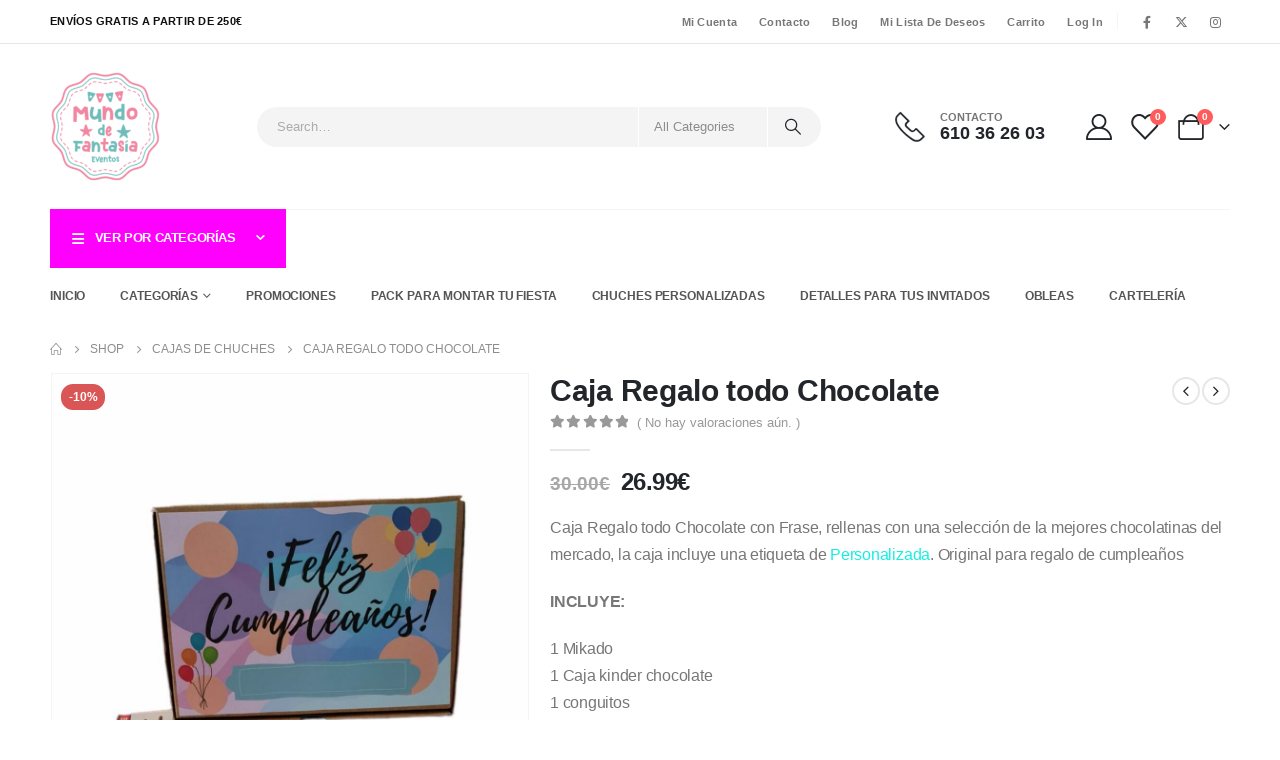

--- FILE ---
content_type: text/html; charset=UTF-8
request_url: https://mundodefantasia.es/producto/caja-regalo-todo-chocolate/
body_size: 40344
content:
<!DOCTYPE html><html  lang="es"><head><link data-optimized="2" rel="stylesheet" href="https://mundodefantasia.es/wp-content/litespeed/css/936ac4f15781124823fcb9da2bec600c.css?ver=7cbe0" /><script data-no-optimize="1">var litespeed_docref=sessionStorage.getItem("litespeed_docref");litespeed_docref&&(Object.defineProperty(document,"referrer",{get:function(){return litespeed_docref}}),sessionStorage.removeItem("litespeed_docref"));</script> <meta http-equiv="X-UA-Compatible" content="IE=edge" /><meta http-equiv="Content-Type" content="text/html; charset=UTF-8" /><meta name="viewport" content="width=device-width, initial-scale=1, minimum-scale=1" /><link rel="profile" href="https://gmpg.org/xfn/11" /><link rel="pingback" href="https://mundodefantasia.es/xmlrpc.php" /> <script type="litespeed/javascript">document.documentElement.className=document.documentElement.className+' yes-js js_active js'</script> <meta name='robots' content='index, follow, max-image-preview:large, max-snippet:-1, max-video-preview:-1' /><style>img:is([sizes="auto" i], [sizes^="auto," i]) { contain-intrinsic-size: 3000px 1500px }</style><title>Caja Regalo todo Chocolate - Mundo de Fantasia Eventos</title><meta name="description" content="Caja Regalo todo Chocolate con taza con una selección de la mejores chocolatinas del mercado ➡️¡¡Envíos 24 horas!!" /><link rel="canonical" href="https://mundodefantasia.es/producto/caja-regalo-todo-chocolate/" /><meta property="og:locale" content="es_ES" /><meta property="og:type" content="article" /><meta property="og:title" content="Caja Regalo todo Chocolate - Mundo de Fantasia Eventos" /><meta property="og:description" content="Caja Regalo todo Chocolate con taza con una selección de la mejores chocolatinas del mercado ➡️¡¡Envíos 24 horas!!" /><meta property="og:url" content="https://mundodefantasia.es/producto/caja-regalo-todo-chocolate/" /><meta property="og:site_name" content="Mundo de Fantasia Eventos" /><meta property="article:modified_time" content="2025-07-28T12:57:36+00:00" /><meta property="og:image" content="https://mundodefantasia.es/wp-content/uploads/2022/10/7393f396-69e4-47b9-b16d-fe19bea627a4.jpg" /><meta property="og:image:width" content="1126" /><meta property="og:image:height" content="2000" /><meta property="og:image:type" content="image/jpeg" /><meta name="twitter:card" content="summary_large_image" /><meta name="twitter:label1" content="Tiempo de lectura" /><meta name="twitter:data1" content="1 minuto" /> <script type="application/ld+json" class="yoast-schema-graph">{"@context":"https://schema.org","@graph":[{"@type":"WebPage","@id":"https://mundodefantasia.es/producto/caja-regalo-todo-chocolate/","url":"https://mundodefantasia.es/producto/caja-regalo-todo-chocolate/","name":"Caja Regalo todo Chocolate - Mundo de Fantasia Eventos","isPartOf":{"@id":"https://mundodefantasia.es/#website"},"primaryImageOfPage":{"@id":"https://mundodefantasia.es/producto/caja-regalo-todo-chocolate/#primaryimage"},"image":{"@id":"https://mundodefantasia.es/producto/caja-regalo-todo-chocolate/#primaryimage"},"thumbnailUrl":"https://mundodefantasia.es/wp-content/uploads/2022/10/7393f396-69e4-47b9-b16d-fe19bea627a4.jpg","datePublished":"2022-10-05T15:26:50+00:00","dateModified":"2025-07-28T12:57:36+00:00","description":"Caja Regalo todo Chocolate con taza con una selección de la mejores chocolatinas del mercado ➡️¡¡Envíos 24 horas!!","breadcrumb":{"@id":"https://mundodefantasia.es/producto/caja-regalo-todo-chocolate/#breadcrumb"},"inLanguage":"es","potentialAction":[{"@type":"ReadAction","target":["https://mundodefantasia.es/producto/caja-regalo-todo-chocolate/"]}]},{"@type":"ImageObject","inLanguage":"es","@id":"https://mundodefantasia.es/producto/caja-regalo-todo-chocolate/#primaryimage","url":"https://mundodefantasia.es/wp-content/uploads/2022/10/7393f396-69e4-47b9-b16d-fe19bea627a4.jpg","contentUrl":"https://mundodefantasia.es/wp-content/uploads/2022/10/7393f396-69e4-47b9-b16d-fe19bea627a4.jpg","width":1126,"height":2000},{"@type":"BreadcrumbList","@id":"https://mundodefantasia.es/producto/caja-regalo-todo-chocolate/#breadcrumb","itemListElement":[{"@type":"ListItem","position":1,"name":"Portada","item":"https://mundodefantasia.es/"},{"@type":"ListItem","position":2,"name":"Shop","item":"https://mundodefantasia.es/shop/"},{"@type":"ListItem","position":3,"name":"Caja Regalo todo Chocolate"}]},{"@type":"WebSite","@id":"https://mundodefantasia.es/#website","url":"https://mundodefantasia.es/","name":"Mundo de Fantasia Eventos","description":"Tenemos todos lo que necesites para que tu misma organices una fiesta, bella, fácil y económica","potentialAction":[{"@type":"SearchAction","target":{"@type":"EntryPoint","urlTemplate":"https://mundodefantasia.es/?s={search_term_string}"},"query-input":{"@type":"PropertyValueSpecification","valueRequired":true,"valueName":"search_term_string"}}],"inLanguage":"es"}]}</script> <link rel='dns-prefetch' href='//use.fontawesome.com' /><link rel="alternate" type="application/rss+xml" title="Mundo de Fantasia Eventos &raquo; Feed" href="https://mundodefantasia.es/feed/" /><link rel="alternate" type="application/rss+xml" title="Mundo de Fantasia Eventos &raquo; Feed de los comentarios" href="https://mundodefantasia.es/comments/feed/" /><link rel="alternate" type="application/rss+xml" title="Mundo de Fantasia Eventos &raquo; Comentario Caja Regalo todo Chocolate del feed" href="https://mundodefantasia.es/producto/caja-regalo-todo-chocolate/feed/" /><link rel="shortcut icon" href="//mundodefantasia.es/wp-content/themes/porto/images/logo/favicon.png" type="image/x-icon" /><link rel="apple-touch-icon" href="//mundodefantasia.es/wp-content/themes/porto/images/logo/apple-touch-icon.png" /><link rel="apple-touch-icon" sizes="120x120" href="//mundodefantasia.es/wp-content/themes/porto/images/logo/apple-touch-icon_120x120.png" /><link rel="apple-touch-icon" sizes="76x76" href="//mundodefantasia.es/wp-content/themes/porto/images/logo/apple-touch-icon_76x76.png" /><link rel="apple-touch-icon" sizes="152x152" href="//mundodefantasia.es/wp-content/themes/porto/images/logo/apple-touch-icon_152x152.png" /><style id='berocket_products_label_style-inline-css'>.berocket_better_labels:before,
        .berocket_better_labels:after {
            clear: both;
            content: " ";
            display: block;
        }
        .berocket_better_labels.berocket_better_labels_image {
            position: absolute!important;
            top: 0px!important;
            bottom: 0px!important;
            left: 0px!important;
            right: 0px!important;
            pointer-events: none;
        }
        .berocket_better_labels.berocket_better_labels_image * {
            pointer-events: none;
        }
        .berocket_better_labels.berocket_better_labels_image img,
        .berocket_better_labels.berocket_better_labels_image .fa,
        .berocket_better_labels.berocket_better_labels_image .berocket_color_label,
        .berocket_better_labels.berocket_better_labels_image .berocket_image_background,
        .berocket_better_labels .berocket_better_labels_line .br_alabel,
        .berocket_better_labels .berocket_better_labels_line .br_alabel span {
            pointer-events: all;
        }
        .berocket_better_labels .berocket_color_label,
        .br_alabel .berocket_color_label {
            width: 100%;
            height: 100%;
            display: block;
        }
        .berocket_better_labels .berocket_better_labels_position_left {
            text-align:left;
            float: left;
            clear: left;
        }
        .berocket_better_labels .berocket_better_labels_position_center {
            text-align:center;
        }
        .berocket_better_labels .berocket_better_labels_position_right {
            text-align:right;
            float: right;
            clear: right;
        }
        .berocket_better_labels.berocket_better_labels_label {
            clear: both
        }
        .berocket_better_labels .berocket_better_labels_line {
            line-height: 1px;
        }
        .berocket_better_labels.berocket_better_labels_label .berocket_better_labels_line {
            clear: none;
        }
        .berocket_better_labels .berocket_better_labels_position_left .berocket_better_labels_line {
            clear: left;
        }
        .berocket_better_labels .berocket_better_labels_position_right .berocket_better_labels_line {
            clear: right;
        }
        .berocket_better_labels .berocket_better_labels_line .br_alabel {
            display: inline-block;
            position: relative;
            top: 0!important;
            left: 0!important;
            right: 0!important;
            line-height: 1px;
        }.berocket_better_labels .berocket_better_labels_position {
                display: flex;
                flex-direction: column;
            }
            .berocket_better_labels .berocket_better_labels_position.berocket_better_labels_position_left {
                align-items: start;
            }
            .berocket_better_labels .berocket_better_labels_position.berocket_better_labels_position_right {
                align-items: end;
            }
            .berocket_better_labels .berocket_better_labels_position.berocket_better_labels_position_center {
                align-items: center;
            }
            .berocket_better_labels .berocket_better_labels_position .berocket_better_labels_inline {
                display: flex;
                align-items: start;
            }</style><style id='wp-block-library-theme-inline-css'>.wp-block-audio :where(figcaption){color:#555;font-size:13px;text-align:center}.is-dark-theme .wp-block-audio :where(figcaption){color:#ffffffa6}.wp-block-audio{margin:0 0 1em}.wp-block-code{border:1px solid #ccc;border-radius:4px;font-family:Menlo,Consolas,monaco,monospace;padding:.8em 1em}.wp-block-embed :where(figcaption){color:#555;font-size:13px;text-align:center}.is-dark-theme .wp-block-embed :where(figcaption){color:#ffffffa6}.wp-block-embed{margin:0 0 1em}.blocks-gallery-caption{color:#555;font-size:13px;text-align:center}.is-dark-theme .blocks-gallery-caption{color:#ffffffa6}:root :where(.wp-block-image figcaption){color:#555;font-size:13px;text-align:center}.is-dark-theme :root :where(.wp-block-image figcaption){color:#ffffffa6}.wp-block-image{margin:0 0 1em}.wp-block-pullquote{border-bottom:4px solid;border-top:4px solid;color:currentColor;margin-bottom:1.75em}.wp-block-pullquote cite,.wp-block-pullquote footer,.wp-block-pullquote__citation{color:currentColor;font-size:.8125em;font-style:normal;text-transform:uppercase}.wp-block-quote{border-left:.25em solid;margin:0 0 1.75em;padding-left:1em}.wp-block-quote cite,.wp-block-quote footer{color:currentColor;font-size:.8125em;font-style:normal;position:relative}.wp-block-quote:where(.has-text-align-right){border-left:none;border-right:.25em solid;padding-left:0;padding-right:1em}.wp-block-quote:where(.has-text-align-center){border:none;padding-left:0}.wp-block-quote.is-large,.wp-block-quote.is-style-large,.wp-block-quote:where(.is-style-plain){border:none}.wp-block-search .wp-block-search__label{font-weight:700}.wp-block-search__button{border:1px solid #ccc;padding:.375em .625em}:where(.wp-block-group.has-background){padding:1.25em 2.375em}.wp-block-separator.has-css-opacity{opacity:.4}.wp-block-separator{border:none;border-bottom:2px solid;margin-left:auto;margin-right:auto}.wp-block-separator.has-alpha-channel-opacity{opacity:1}.wp-block-separator:not(.is-style-wide):not(.is-style-dots){width:100px}.wp-block-separator.has-background:not(.is-style-dots){border-bottom:none;height:1px}.wp-block-separator.has-background:not(.is-style-wide):not(.is-style-dots){height:2px}.wp-block-table{margin:0 0 1em}.wp-block-table td,.wp-block-table th{word-break:normal}.wp-block-table :where(figcaption){color:#555;font-size:13px;text-align:center}.is-dark-theme .wp-block-table :where(figcaption){color:#ffffffa6}.wp-block-video :where(figcaption){color:#555;font-size:13px;text-align:center}.is-dark-theme .wp-block-video :where(figcaption){color:#ffffffa6}.wp-block-video{margin:0 0 1em}:root :where(.wp-block-template-part.has-background){margin-bottom:0;margin-top:0;padding:1.25em 2.375em}</style><style id='safe-svg-svg-icon-style-inline-css'>.safe-svg-cover{text-align:center}.safe-svg-cover .safe-svg-inside{display:inline-block;max-width:100%}.safe-svg-cover svg{height:100%;max-height:100%;max-width:100%;width:100%}</style><style id='yith-wcwl-main-inline-css'>:root { --add-to-wishlist-icon-color: #222529; --added-to-wishlist-icon-color: #da5555; --rounded-corners-radius: 16px; --add-to-cart-rounded-corners-radius: 16px; --color-headers-background: #F4F4F4; --feedback-duration: 3s } 
 :root { --add-to-wishlist-icon-color: #222529; --added-to-wishlist-icon-color: #da5555; --rounded-corners-radius: 16px; --add-to-cart-rounded-corners-radius: 16px; --color-headers-background: #F4F4F4; --feedback-duration: 3s }</style><style id='font-awesome-svg-styles-default-inline-css'>.svg-inline--fa {
  display: inline-block;
  height: 1em;
  overflow: visible;
  vertical-align: -.125em;
}</style><style id='font-awesome-svg-styles-inline-css'>.wp-block-font-awesome-icon svg::before,
   .wp-rich-text-font-awesome-icon svg::before {content: unset;}</style><style id='classic-theme-styles-inline-css'>/*! This file is auto-generated */
.wp-block-button__link{color:#fff;background-color:#32373c;border-radius:9999px;box-shadow:none;text-decoration:none;padding:calc(.667em + 2px) calc(1.333em + 2px);font-size:1.125em}.wp-block-file__button{background:#32373c;color:#fff;text-decoration:none}</style><style id='global-styles-inline-css'>:root{--wp--preset--aspect-ratio--square: 1;--wp--preset--aspect-ratio--4-3: 4/3;--wp--preset--aspect-ratio--3-4: 3/4;--wp--preset--aspect-ratio--3-2: 3/2;--wp--preset--aspect-ratio--2-3: 2/3;--wp--preset--aspect-ratio--16-9: 16/9;--wp--preset--aspect-ratio--9-16: 9/16;--wp--preset--color--black: #000000;--wp--preset--color--cyan-bluish-gray: #abb8c3;--wp--preset--color--white: #ffffff;--wp--preset--color--pale-pink: #f78da7;--wp--preset--color--vivid-red: #cf2e2e;--wp--preset--color--luminous-vivid-orange: #ff6900;--wp--preset--color--luminous-vivid-amber: #fcb900;--wp--preset--color--light-green-cyan: #7bdcb5;--wp--preset--color--vivid-green-cyan: #00d084;--wp--preset--color--pale-cyan-blue: #8ed1fc;--wp--preset--color--vivid-cyan-blue: #0693e3;--wp--preset--color--vivid-purple: #9b51e0;--wp--preset--color--primary: var(--porto-primary-color);--wp--preset--color--secondary: var(--porto-secondary-color);--wp--preset--color--tertiary: var(--porto-tertiary-color);--wp--preset--color--quaternary: var(--porto-quaternary-color);--wp--preset--color--dark: var(--porto-dark-color);--wp--preset--color--light: var(--porto-light-color);--wp--preset--color--primary-hover: var(--porto-primary-light-5);--wp--preset--gradient--vivid-cyan-blue-to-vivid-purple: linear-gradient(135deg,rgba(6,147,227,1) 0%,rgb(155,81,224) 100%);--wp--preset--gradient--light-green-cyan-to-vivid-green-cyan: linear-gradient(135deg,rgb(122,220,180) 0%,rgb(0,208,130) 100%);--wp--preset--gradient--luminous-vivid-amber-to-luminous-vivid-orange: linear-gradient(135deg,rgba(252,185,0,1) 0%,rgba(255,105,0,1) 100%);--wp--preset--gradient--luminous-vivid-orange-to-vivid-red: linear-gradient(135deg,rgba(255,105,0,1) 0%,rgb(207,46,46) 100%);--wp--preset--gradient--very-light-gray-to-cyan-bluish-gray: linear-gradient(135deg,rgb(238,238,238) 0%,rgb(169,184,195) 100%);--wp--preset--gradient--cool-to-warm-spectrum: linear-gradient(135deg,rgb(74,234,220) 0%,rgb(151,120,209) 20%,rgb(207,42,186) 40%,rgb(238,44,130) 60%,rgb(251,105,98) 80%,rgb(254,248,76) 100%);--wp--preset--gradient--blush-light-purple: linear-gradient(135deg,rgb(255,206,236) 0%,rgb(152,150,240) 100%);--wp--preset--gradient--blush-bordeaux: linear-gradient(135deg,rgb(254,205,165) 0%,rgb(254,45,45) 50%,rgb(107,0,62) 100%);--wp--preset--gradient--luminous-dusk: linear-gradient(135deg,rgb(255,203,112) 0%,rgb(199,81,192) 50%,rgb(65,88,208) 100%);--wp--preset--gradient--pale-ocean: linear-gradient(135deg,rgb(255,245,203) 0%,rgb(182,227,212) 50%,rgb(51,167,181) 100%);--wp--preset--gradient--electric-grass: linear-gradient(135deg,rgb(202,248,128) 0%,rgb(113,206,126) 100%);--wp--preset--gradient--midnight: linear-gradient(135deg,rgb(2,3,129) 0%,rgb(40,116,252) 100%);--wp--preset--font-size--small: 13px;--wp--preset--font-size--medium: 20px;--wp--preset--font-size--large: 36px;--wp--preset--font-size--x-large: 42px;--wp--preset--font-family--inter: "Inter", sans-serif;--wp--preset--font-family--cardo: Cardo;--wp--preset--spacing--20: 0.44rem;--wp--preset--spacing--30: 0.67rem;--wp--preset--spacing--40: 1rem;--wp--preset--spacing--50: 1.5rem;--wp--preset--spacing--60: 2.25rem;--wp--preset--spacing--70: 3.38rem;--wp--preset--spacing--80: 5.06rem;--wp--preset--shadow--natural: 6px 6px 9px rgba(0, 0, 0, 0.2);--wp--preset--shadow--deep: 12px 12px 50px rgba(0, 0, 0, 0.4);--wp--preset--shadow--sharp: 6px 6px 0px rgba(0, 0, 0, 0.2);--wp--preset--shadow--outlined: 6px 6px 0px -3px rgba(255, 255, 255, 1), 6px 6px rgba(0, 0, 0, 1);--wp--preset--shadow--crisp: 6px 6px 0px rgba(0, 0, 0, 1);}:where(.is-layout-flex){gap: 0.5em;}:where(.is-layout-grid){gap: 0.5em;}body .is-layout-flex{display: flex;}.is-layout-flex{flex-wrap: wrap;align-items: center;}.is-layout-flex > :is(*, div){margin: 0;}body .is-layout-grid{display: grid;}.is-layout-grid > :is(*, div){margin: 0;}:where(.wp-block-columns.is-layout-flex){gap: 2em;}:where(.wp-block-columns.is-layout-grid){gap: 2em;}:where(.wp-block-post-template.is-layout-flex){gap: 1.25em;}:where(.wp-block-post-template.is-layout-grid){gap: 1.25em;}.has-black-color{color: var(--wp--preset--color--black) !important;}.has-cyan-bluish-gray-color{color: var(--wp--preset--color--cyan-bluish-gray) !important;}.has-white-color{color: var(--wp--preset--color--white) !important;}.has-pale-pink-color{color: var(--wp--preset--color--pale-pink) !important;}.has-vivid-red-color{color: var(--wp--preset--color--vivid-red) !important;}.has-luminous-vivid-orange-color{color: var(--wp--preset--color--luminous-vivid-orange) !important;}.has-luminous-vivid-amber-color{color: var(--wp--preset--color--luminous-vivid-amber) !important;}.has-light-green-cyan-color{color: var(--wp--preset--color--light-green-cyan) !important;}.has-vivid-green-cyan-color{color: var(--wp--preset--color--vivid-green-cyan) !important;}.has-pale-cyan-blue-color{color: var(--wp--preset--color--pale-cyan-blue) !important;}.has-vivid-cyan-blue-color{color: var(--wp--preset--color--vivid-cyan-blue) !important;}.has-vivid-purple-color{color: var(--wp--preset--color--vivid-purple) !important;}.has-black-background-color{background-color: var(--wp--preset--color--black) !important;}.has-cyan-bluish-gray-background-color{background-color: var(--wp--preset--color--cyan-bluish-gray) !important;}.has-white-background-color{background-color: var(--wp--preset--color--white) !important;}.has-pale-pink-background-color{background-color: var(--wp--preset--color--pale-pink) !important;}.has-vivid-red-background-color{background-color: var(--wp--preset--color--vivid-red) !important;}.has-luminous-vivid-orange-background-color{background-color: var(--wp--preset--color--luminous-vivid-orange) !important;}.has-luminous-vivid-amber-background-color{background-color: var(--wp--preset--color--luminous-vivid-amber) !important;}.has-light-green-cyan-background-color{background-color: var(--wp--preset--color--light-green-cyan) !important;}.has-vivid-green-cyan-background-color{background-color: var(--wp--preset--color--vivid-green-cyan) !important;}.has-pale-cyan-blue-background-color{background-color: var(--wp--preset--color--pale-cyan-blue) !important;}.has-vivid-cyan-blue-background-color{background-color: var(--wp--preset--color--vivid-cyan-blue) !important;}.has-vivid-purple-background-color{background-color: var(--wp--preset--color--vivid-purple) !important;}.has-black-border-color{border-color: var(--wp--preset--color--black) !important;}.has-cyan-bluish-gray-border-color{border-color: var(--wp--preset--color--cyan-bluish-gray) !important;}.has-white-border-color{border-color: var(--wp--preset--color--white) !important;}.has-pale-pink-border-color{border-color: var(--wp--preset--color--pale-pink) !important;}.has-vivid-red-border-color{border-color: var(--wp--preset--color--vivid-red) !important;}.has-luminous-vivid-orange-border-color{border-color: var(--wp--preset--color--luminous-vivid-orange) !important;}.has-luminous-vivid-amber-border-color{border-color: var(--wp--preset--color--luminous-vivid-amber) !important;}.has-light-green-cyan-border-color{border-color: var(--wp--preset--color--light-green-cyan) !important;}.has-vivid-green-cyan-border-color{border-color: var(--wp--preset--color--vivid-green-cyan) !important;}.has-pale-cyan-blue-border-color{border-color: var(--wp--preset--color--pale-cyan-blue) !important;}.has-vivid-cyan-blue-border-color{border-color: var(--wp--preset--color--vivid-cyan-blue) !important;}.has-vivid-purple-border-color{border-color: var(--wp--preset--color--vivid-purple) !important;}.has-vivid-cyan-blue-to-vivid-purple-gradient-background{background: var(--wp--preset--gradient--vivid-cyan-blue-to-vivid-purple) !important;}.has-light-green-cyan-to-vivid-green-cyan-gradient-background{background: var(--wp--preset--gradient--light-green-cyan-to-vivid-green-cyan) !important;}.has-luminous-vivid-amber-to-luminous-vivid-orange-gradient-background{background: var(--wp--preset--gradient--luminous-vivid-amber-to-luminous-vivid-orange) !important;}.has-luminous-vivid-orange-to-vivid-red-gradient-background{background: var(--wp--preset--gradient--luminous-vivid-orange-to-vivid-red) !important;}.has-very-light-gray-to-cyan-bluish-gray-gradient-background{background: var(--wp--preset--gradient--very-light-gray-to-cyan-bluish-gray) !important;}.has-cool-to-warm-spectrum-gradient-background{background: var(--wp--preset--gradient--cool-to-warm-spectrum) !important;}.has-blush-light-purple-gradient-background{background: var(--wp--preset--gradient--blush-light-purple) !important;}.has-blush-bordeaux-gradient-background{background: var(--wp--preset--gradient--blush-bordeaux) !important;}.has-luminous-dusk-gradient-background{background: var(--wp--preset--gradient--luminous-dusk) !important;}.has-pale-ocean-gradient-background{background: var(--wp--preset--gradient--pale-ocean) !important;}.has-electric-grass-gradient-background{background: var(--wp--preset--gradient--electric-grass) !important;}.has-midnight-gradient-background{background: var(--wp--preset--gradient--midnight) !important;}.has-small-font-size{font-size: var(--wp--preset--font-size--small) !important;}.has-medium-font-size{font-size: var(--wp--preset--font-size--medium) !important;}.has-large-font-size{font-size: var(--wp--preset--font-size--large) !important;}.has-x-large-font-size{font-size: var(--wp--preset--font-size--x-large) !important;}
:where(.wp-block-post-template.is-layout-flex){gap: 1.25em;}:where(.wp-block-post-template.is-layout-grid){gap: 1.25em;}
:where(.wp-block-columns.is-layout-flex){gap: 2em;}:where(.wp-block-columns.is-layout-grid){gap: 2em;}
:root :where(.wp-block-pullquote){font-size: 1.5em;line-height: 1.6;}</style><style id='woocommerce-inline-inline-css'>.woocommerce form .form-row .required { visibility: visible; }</style><style id='dashicons-inline-css'>[data-font="Dashicons"]:before {font-family: 'Dashicons' !important;content: attr(data-icon) !important;speak: none !important;font-weight: normal !important;font-variant: normal !important;text-transform: none !important;line-height: 1 !important;font-style: normal !important;-webkit-font-smoothing: antialiased !important;-moz-osx-font-smoothing: grayscale !important;}</style><style id='lion-badges-inline-css'>.lion-badge-shape-33418 {background: #81d742; width: 80px; height: 80px; top: -50px; right: -50px;}
.lion-badge-text-33418 {font-family: Verdana; font-size: 11px; color: #ffffff; text-align: center; padding-top: 35px;}</style><link rel='stylesheet' id='font-awesome-official-css' href='https://use.fontawesome.com/releases/v5.13.0/css/all.css' media='all' integrity="sha384-Bfad6CLCknfcloXFOyFnlgtENryhrpZCe29RTifKEixXQZ38WheV+i/6YWSzkz3V" crossorigin="anonymous" /><style id='porto-style-inline-css'>.side-header-narrow-bar-logo{max-width:111px}@media (min-width:992px){}.page-top ul.breadcrumb > li.home{display:inline-block}.page-top ul.breadcrumb > li.home a{position:relative;width:1em;text-indent:-9999px}.page-top ul.breadcrumb > li.home a:after{content:"\e883";font-family:'porto';float:left;text-indent:0}.product-images .img-thumbnail .inner,.product-images .img-thumbnail .inner img{-webkit-transform:none;transform:none}.sticky-product{position:fixed;top:0;left:0;width:100%;z-index:100;background-color:#fff;box-shadow:0 3px 5px rgba(0,0,0,0.08);padding:15px 0}.sticky-product.pos-bottom{top:auto;bottom:var(--porto-icon-menus-mobile,0);box-shadow:0 -3px 5px rgba(0,0,0,0.08)}.sticky-product .container{display:-ms-flexbox;display:flex;-ms-flex-align:center;align-items:center;-ms-flex-wrap:wrap;flex-wrap:wrap}.sticky-product .sticky-image{max-width:60px;margin-right:15px}.sticky-product .add-to-cart{-ms-flex:1;flex:1;text-align:right;margin-top:5px}.sticky-product .product-name{font-size:16px;font-weight:600;line-height:inherit;margin-bottom:0}.sticky-product .sticky-detail{line-height:1.5;display:-ms-flexbox;display:flex}.sticky-product .star-rating{margin:5px 15px;font-size:1em}.sticky-product .availability{padding-top:2px}.sticky-product .sticky-detail .price{font-family:Poppins,Poppins,sans-serif;font-weight:400;margin-bottom:0;font-size:1.3em;line-height:1.5}.sticky-product.pos-top:not(.hide){top:0;opacity:1;visibility:visible;transform:translate3d( 0,0,0 )}.sticky-product.pos-top.scroll-down{opacity:0 !important;visibility:hidden;transform:translate3d( 0,-100%,0 )}.sticky-product.sticky-ready{transition:left .3s,visibility 0.3s,opacity 0.3s,transform 0.3s,top 0.3s ease}.sticky-product .quantity.extra-type{display:none}@media (min-width:992px){body.single-product .sticky-product .container{padding-left:calc(var(--porto-grid-gutter-width) / 2);padding-right:calc(var(--porto-grid-gutter-width) / 2)}}.sticky-product .container{padding-left:var(--porto-fluid-spacing);padding-right:var(--porto-fluid-spacing)}@media (max-width:768px){.sticky-product .sticky-image,.sticky-product .sticky-detail,.sticky-product{display:none}.sticky-product.show-mobile{display:block;padding-top:10px;padding-bottom:10px}.sticky-product.show-mobile .add-to-cart{margin-top:0}.sticky-product.show-mobile .single_add_to_cart_button{margin:0;width:100%}}#header .top-links > li.menu-item > a{text-transform:capitalize;letter-spacing:.275px;padding-left:11px;padding-right:11px;color:#777777}#header .share-links a{width:28px;height:28px;box-shadow:none}#header .share-links a:not(:hover){color:#777777}#header .share-links a:hover{color:#ffffff}#main-toggle-menu .menu-title{font-size:13px;font-weight:600;letter-spacing:-.03em;padding-left:22px;padding-right:22px}#main-toggle-menu .menu-title,#main-toggle-menu.show-always .menu-title{background-color:#ff00ff}#main-toggle-menu .toggle-menu-wrap{width:265px}#main-toggle-menu .menu-title:hover{background-color:#fe4eda}.single-product .single-product-price .price{font-size:1.5rem;font-weight:600}.custom-font1{font-family:'Segoe Script','Savoye LET'}.rotate-2{transform:rotateZ(-2deg)}.rotate-92{transform:rotateZ(-92deg)}sup{font-size:50%}.main-content,.left-sidebar,.right-sidebar{padding-top:0}</style><link rel='stylesheet' id='font-awesome-official-v4shim-css' href='https://use.fontawesome.com/releases/v5.13.0/css/v4-shims.css' media='all' integrity="sha384-/7iOrVBege33/9vHFYEtviVcxjUsNCqyeMnlW/Ms+PH8uRdFkKFmqf9CbVAN0Qef" crossorigin="anonymous" /><style id='font-awesome-official-v4shim-inline-css'>@font-face {
font-family: "FontAwesome";
font-display: block;
src: url("https://use.fontawesome.com/releases/v5.13.0/webfonts/fa-brands-400.eot"),
		url("https://use.fontawesome.com/releases/v5.13.0/webfonts/fa-brands-400.eot?#iefix") format("embedded-opentype"),
		url("https://use.fontawesome.com/releases/v5.13.0/webfonts/fa-brands-400.woff2") format("woff2"),
		url("https://use.fontawesome.com/releases/v5.13.0/webfonts/fa-brands-400.woff") format("woff"),
		url("https://use.fontawesome.com/releases/v5.13.0/webfonts/fa-brands-400.ttf") format("truetype"),
		url("https://use.fontawesome.com/releases/v5.13.0/webfonts/fa-brands-400.svg#fontawesome") format("svg");
}

@font-face {
font-family: "FontAwesome";
font-display: block;
src: url("https://use.fontawesome.com/releases/v5.13.0/webfonts/fa-solid-900.eot"),
		url("https://use.fontawesome.com/releases/v5.13.0/webfonts/fa-solid-900.eot?#iefix") format("embedded-opentype"),
		url("https://use.fontawesome.com/releases/v5.13.0/webfonts/fa-solid-900.woff2") format("woff2"),
		url("https://use.fontawesome.com/releases/v5.13.0/webfonts/fa-solid-900.woff") format("woff"),
		url("https://use.fontawesome.com/releases/v5.13.0/webfonts/fa-solid-900.ttf") format("truetype"),
		url("https://use.fontawesome.com/releases/v5.13.0/webfonts/fa-solid-900.svg#fontawesome") format("svg");
}

@font-face {
font-family: "FontAwesome";
font-display: block;
src: url("https://use.fontawesome.com/releases/v5.13.0/webfonts/fa-regular-400.eot"),
		url("https://use.fontawesome.com/releases/v5.13.0/webfonts/fa-regular-400.eot?#iefix") format("embedded-opentype"),
		url("https://use.fontawesome.com/releases/v5.13.0/webfonts/fa-regular-400.woff2") format("woff2"),
		url("https://use.fontawesome.com/releases/v5.13.0/webfonts/fa-regular-400.woff") format("woff"),
		url("https://use.fontawesome.com/releases/v5.13.0/webfonts/fa-regular-400.ttf") format("truetype"),
		url("https://use.fontawesome.com/releases/v5.13.0/webfonts/fa-regular-400.svg#fontawesome") format("svg");
unicode-range: U+F004-F005,U+F007,U+F017,U+F022,U+F024,U+F02E,U+F03E,U+F044,U+F057-F059,U+F06E,U+F070,U+F075,U+F07B-F07C,U+F080,U+F086,U+F089,U+F094,U+F09D,U+F0A0,U+F0A4-F0A7,U+F0C5,U+F0C7-F0C8,U+F0E0,U+F0EB,U+F0F3,U+F0F8,U+F0FE,U+F111,U+F118-F11A,U+F11C,U+F133,U+F144,U+F146,U+F14A,U+F14D-F14E,U+F150-F152,U+F15B-F15C,U+F164-F165,U+F185-F186,U+F191-F192,U+F1AD,U+F1C1-F1C9,U+F1CD,U+F1D8,U+F1E3,U+F1EA,U+F1F6,U+F1F9,U+F20A,U+F247-F249,U+F24D,U+F254-F25B,U+F25D,U+F267,U+F271-F274,U+F279,U+F28B,U+F28D,U+F2B5-F2B6,U+F2B9,U+F2BB,U+F2BD,U+F2C1-F2C2,U+F2D0,U+F2D2,U+F2DC,U+F2ED,U+F328,U+F358-F35B,U+F3A5,U+F3D1,U+F410,U+F4AD;
}</style> <script type="litespeed/javascript" data-src="https://mundodefantasia.es/wp-includes/js/jquery/jquery.min.js" id="jquery-core-js"></script> <script id="cookie-law-info-js-extra" type="litespeed/javascript">var Cli_Data={"nn_cookie_ids":[],"cookielist":[],"non_necessary_cookies":[],"ccpaEnabled":"","ccpaRegionBased":"","ccpaBarEnabled":"","strictlyEnabled":["necessary","obligatoire"],"ccpaType":"gdpr","js_blocking":"","custom_integration":"","triggerDomRefresh":"","secure_cookies":""};var cli_cookiebar_settings={"animate_speed_hide":"500","animate_speed_show":"500","background":"#000000","border":"#b1a6a6c2","border_on":"","button_1_button_colour":"#5fcac7","button_1_button_hover":"#4ca29f","button_1_link_colour":"#fff","button_1_as_button":"1","button_1_new_win":"","button_2_button_colour":"#333","button_2_button_hover":"#292929","button_2_link_colour":"#444","button_2_as_button":"","button_2_hidebar":"","button_3_button_colour":"#000","button_3_button_hover":"#000000","button_3_link_colour":"#fff","button_3_as_button":"1","button_3_new_win":"","button_4_button_colour":"#000","button_4_button_hover":"#000000","button_4_link_colour":"#ff91a4","button_4_as_button":"","button_7_button_colour":"#61a229","button_7_button_hover":"#4e8221","button_7_link_colour":"#fff","button_7_as_button":"1","button_7_new_win":"","font_family":"inherit","header_fix":"","notify_animate_hide":"1","notify_animate_show":"","notify_div_id":"#cookie-law-info-bar","notify_position_horizontal":"right","notify_position_vertical":"bottom","scroll_close":"","scroll_close_reload":"","accept_close_reload":"","reject_close_reload":"","showagain_tab":"","showagain_background":"#fff","showagain_border":"#000","showagain_div_id":"#cookie-law-info-again","showagain_x_position":"100px","text":"#ffffff","show_once_yn":"","show_once":"10000","logging_on":"","as_popup":"","popup_overlay":"1","bar_heading_text":"","cookie_bar_as":"banner","popup_showagain_position":"bottom-right","widget_position":"left"};var log_object={"ajax_url":"https:\/\/mundodefantasia.es\/wp-admin\/admin-ajax.php"}</script> <script id="wc-add-to-cart-js-extra" type="litespeed/javascript">var wc_add_to_cart_params={"ajax_url":"\/wp-admin\/admin-ajax.php","wc_ajax_url":"\/?wc-ajax=%%endpoint%%","i18n_view_cart":"Ver carrito","cart_url":"https:\/\/mundodefantasia.es\/cart\/","is_cart":"","cart_redirect_after_add":"no"}</script> <script id="wc-single-product-js-extra" type="litespeed/javascript">var wc_single_product_params={"i18n_required_rating_text":"Por favor elige una puntuaci\u00f3n","review_rating_required":"yes","flexslider":{"rtl":!1,"animation":"slide","smoothHeight":!0,"directionNav":!1,"controlNav":"thumbnails","slideshow":!1,"animationSpeed":500,"animationLoop":!1,"allowOneSlide":!1},"zoom_enabled":"","zoom_options":[],"photoswipe_enabled":"1","photoswipe_options":{"shareEl":!1,"closeOnScroll":!1,"history":!1,"hideAnimationDuration":0,"showAnimationDuration":0},"flexslider_enabled":""}</script> <script id="woocommerce-js-extra" type="litespeed/javascript">var woocommerce_params={"ajax_url":"\/wp-admin\/admin-ajax.php","wc_ajax_url":"\/?wc-ajax=%%endpoint%%"}</script> <script id="wc-cart-fragments-js-extra" type="litespeed/javascript">var wc_cart_fragments_params={"ajax_url":"\/wp-admin\/admin-ajax.php","wc_ajax_url":"\/?wc-ajax=%%endpoint%%","cart_hash_key":"wc_cart_hash_4c1869f6c3dfb1f9490584291e04a9b0","fragment_name":"wc_fragments_4c1869f6c3dfb1f9490584291e04a9b0","request_timeout":"15000"}</script> <script></script><link rel="https://api.w.org/" href="https://mundodefantasia.es/wp-json/" /><link rel="alternate" title="JSON" type="application/json" href="https://mundodefantasia.es/wp-json/wp/v2/product/35138" /><link rel="EditURI" type="application/rsd+xml" title="RSD" href="https://mundodefantasia.es/xmlrpc.php?rsd" /><meta name="generator" content="WordPress 6.7.4" /><meta name="generator" content="WooCommerce 9.4.4" /><link rel='shortlink' href='https://mundodefantasia.es/?p=35138' /><link rel="alternate" title="oEmbed (JSON)" type="application/json+oembed" href="https://mundodefantasia.es/wp-json/oembed/1.0/embed?url=https%3A%2F%2Fmundodefantasia.es%2Fproducto%2Fcaja-regalo-todo-chocolate%2F" /><link rel="alternate" title="oEmbed (XML)" type="text/xml+oembed" href="https://mundodefantasia.es/wp-json/oembed/1.0/embed?url=https%3A%2F%2Fmundodefantasia.es%2Fproducto%2Fcaja-regalo-todo-chocolate%2F&#038;format=xml" /><style>.product .images {position: relative;}</style><style>#sendbtn,
		#sendbtn2,
		.wa-order-button,
		.gdpr_wa_button_input,
		a.wa-order-checkout,
		a.wa-order-thankyou,
		.shortcode_wa_button,
		.shortcode_wa_button_nt,
		.floating_button {
			-webkit-box-shadow: inset 0px 4px 7px 0px rgba(0,0,0,0.25) !important;
			-moz-box-shadow: inset 0px 4px 7px 0px rgba(0,0,0,0.25) !important;
			box-shadow: inset 0px 4px 7px 0px rgba(0,0,0,0.25) !important;
		}

		#sendbtn:hover,
		#sendbtn2:hover,
		.wa-order-button:hover,
		.gdpr_wa_button_input:hover,
		a.wa-order-checkout:hover,
		a.wa-order-thankyou:hover,
		.shortcode_wa_button:hover,
		.shortcode_wa_button_nt:hover,
		.floating_button:hover {
			-webkit-box-shadow: inset 0px 4px 7px 0px rgba(0,0,0,0.25) !important;
			-moz-box-shadow: inset 0px 4px 7px 0px rgba(0,0,0,0.25) !important;
			box-shadow: inset 0px 4px 7px 0px rgba(0,0,0,0.25) !important;
		}</style><style>.add_to_cart_button,
			.ajax_add_to_cart {
				display: none !important;
			}

			.wa-shop-button {
				display: inline-block !important;
			}</style> <script id="webfont-queue" type="litespeed/javascript">WebFontConfig={google:{families:['Poppins:400,500,600,700,800','Playfair+Display:400,600,700,900']}};(function(d){var wf=d.createElement('script'),s=d.scripts[d.scripts.length-1];wf.src='https://mundodefantasia.es/wp-content/themes/porto/js/libs/webfont.js';wf.async=!0;s.parentNode.insertBefore(wf,s)})(document)</script> <noscript><style>.woocommerce-product-gallery{ opacity: 1 !important; }</style></noscript><style>.recentcomments a{display:inline !important;padding:0 !important;margin:0 !important;}</style><meta name="generator" content="Powered by WPBakery Page Builder - drag and drop page builder for WordPress."/><meta name="generator" content="Powered by Slider Revolution 6.7.21 - responsive, Mobile-Friendly Slider Plugin for WordPress with comfortable drag and drop interface." /><style class='wp-fonts-local'>@font-face{font-family:Inter;font-style:normal;font-weight:300 900;font-display:fallback;src:url('https://mundodefantasia.es/wp-content/plugins/woocommerce/assets/fonts/Inter-VariableFont_slnt,wght.woff2') format('woff2');font-stretch:normal;}
@font-face{font-family:Cardo;font-style:normal;font-weight:400;font-display:fallback;src:url('https://mundodefantasia.es/wp-content/plugins/woocommerce/assets/fonts/cardo_normal_400.woff2') format('woff2');}</style><link rel="icon" href="https://mundodefantasia.es/wp-content/uploads/2020/06/cropped-d576066c-dc05-4d4d-bf9c-84e7ece299f5-32x32.jpg" sizes="32x32" /><link rel="icon" href="https://mundodefantasia.es/wp-content/uploads/2020/06/cropped-d576066c-dc05-4d4d-bf9c-84e7ece299f5-192x192.jpg" sizes="192x192" /><link rel="apple-touch-icon" href="https://mundodefantasia.es/wp-content/uploads/2020/06/cropped-d576066c-dc05-4d4d-bf9c-84e7ece299f5-180x180.jpg" /><meta name="msapplication-TileImage" content="https://mundodefantasia.es/wp-content/uploads/2020/06/cropped-d576066c-dc05-4d4d-bf9c-84e7ece299f5-270x270.jpg" /> <script type="litespeed/javascript">function setREVStartSize(e){window.RSIW=window.RSIW===undefined?window.innerWidth:window.RSIW;window.RSIH=window.RSIH===undefined?window.innerHeight:window.RSIH;try{var pw=document.getElementById(e.c).parentNode.offsetWidth,newh;pw=pw===0||isNaN(pw)||(e.l=="fullwidth"||e.layout=="fullwidth")?window.RSIW:pw;e.tabw=e.tabw===undefined?0:parseInt(e.tabw);e.thumbw=e.thumbw===undefined?0:parseInt(e.thumbw);e.tabh=e.tabh===undefined?0:parseInt(e.tabh);e.thumbh=e.thumbh===undefined?0:parseInt(e.thumbh);e.tabhide=e.tabhide===undefined?0:parseInt(e.tabhide);e.thumbhide=e.thumbhide===undefined?0:parseInt(e.thumbhide);e.mh=e.mh===undefined||e.mh==""||e.mh==="auto"?0:parseInt(e.mh,0);if(e.layout==="fullscreen"||e.l==="fullscreen")
newh=Math.max(e.mh,window.RSIH);else{e.gw=Array.isArray(e.gw)?e.gw:[e.gw];for(var i in e.rl)if(e.gw[i]===undefined||e.gw[i]===0)e.gw[i]=e.gw[i-1];e.gh=e.el===undefined||e.el===""||(Array.isArray(e.el)&&e.el.length==0)?e.gh:e.el;e.gh=Array.isArray(e.gh)?e.gh:[e.gh];for(var i in e.rl)if(e.gh[i]===undefined||e.gh[i]===0)e.gh[i]=e.gh[i-1];var nl=new Array(e.rl.length),ix=0,sl;e.tabw=e.tabhide>=pw?0:e.tabw;e.thumbw=e.thumbhide>=pw?0:e.thumbw;e.tabh=e.tabhide>=pw?0:e.tabh;e.thumbh=e.thumbhide>=pw?0:e.thumbh;for(var i in e.rl)nl[i]=e.rl[i]<window.RSIW?0:e.rl[i];sl=nl[0];for(var i in nl)if(sl>nl[i]&&nl[i]>0){sl=nl[i];ix=i}
var m=pw>(e.gw[ix]+e.tabw+e.thumbw)?1:(pw-(e.tabw+e.thumbw))/(e.gw[ix]);newh=(e.gh[ix]*m)+(e.tabh+e.thumbh)}
var el=document.getElementById(e.c);if(el!==null&&el)el.style.height=newh+"px";el=document.getElementById(e.c+"_wrapper");if(el!==null&&el){el.style.height=newh+"px";el.style.display="block"}}catch(e){console.log("Failure at Presize of Slider:"+e)}}</script> <noscript><style>.wpb_animate_when_almost_visible { opacity: 1; }</style></noscript></head><body class="product-template-default single single-product postid-35138 wp-embed-responsive theme-porto sp-easy-accordion-enabled woocommerce woocommerce-page woocommerce-no-js login-popup full blog-1 wpb-js-composer js-comp-ver-8.0 vc_responsive"><div class="page-wrapper"><div class="porto-block" data-id="3396"><div class="container-fluid"><style>.vc_custom_1684568751491{padding-top: 9px !important;padding-bottom: 9px !important;background-color: #fc05fc !important;}.vc_custom_1684568813374{margin-left: 8px !important;padding-top: 4px !important;padding-right: 8px !important;padding-bottom: 5px !important;padding-left: 8px !important;background-color: #0075af !important;}.vc_custom_1684568856614{margin-right: 12px !important;margin-left: 8px !important;padding-top: 4px !important;padding-right: 8px !important;padding-bottom: 5px !important;padding-left: 8px !important;background-color: #0075af !important;}.wpb_custom_3e544bebaae6b195726ad53d95248482 .porto-u-sub-heading{font-weight:500;letter-spacing:0.325px;font-size:13px;}.porto-block-html-top button.mfp-close { transform: translateY(-50%) rotate(45deg); }</style><div class="vc_row wpb_row row top-row porto-block-html-top d-none overflow-hidden position-relative vc_custom_1684568751491 text-center vc_row-has-fill wpb_custom_034b39d9bc6c6b310d69e39f0ccf274f"><div class="vc_column_container col-md-12"><div class="wpb_wrapper vc_column-inner"><div class="porto-u-heading mb-0 d-inline-block  wpb_custom_3e544bebaae6b195726ad53d95248482 porto-u-55ca8359258f9a412be7e73af65d2aac "><div class="porto-u-sub-heading" style="color: #ffffff;">Productos Personalizados para Empresas y Eventos</div><style>.porto-u-55ca8359258f9a412be7e73af65d2aac.porto-u-heading{text-align:center}</style></div><h6 style="font-size: 10px;color: #ffffff;font-weight:700;letter-spacing:0.325px" class="vc_custom_heading vc_do_custom_heading mb-0 d-inline-block vc_custom_1684568813374 wpb_custom_aa365bd5046e8294520b4e73732b9d15 align-left text-uppercase" ><a href="https://www.portotheme.com/wordpress/porto/shop4-soft/product-category/men/" title="Shop">Empresas</a></h6><h6 style="font-size: 10px;color: #ffffff;font-weight:700;letter-spacing:0.325px" class="vc_custom_heading vc_do_custom_heading mb-0 d-inline-block vc_custom_1684568856614 wpb_custom_aa365bd5046e8294520b4e73732b9d15 align-left text-uppercase" ><a href="https://www.portotheme.com/wordpress/porto/shop4-soft/product-category/women/" title="Shop">Eventos</a></h6><p style="font-size: 11px;color: rgba(255,255,255,0.5);letter-spacing:0.325px" class="vc_custom_heading vc_do_custom_heading mb-0 d-inline-block wpb_custom_aa365bd5046e8294520b4e73732b9d15 align-left" >* Limited time only.</p></div></div></div></div></div><div class="header-wrapper"><header  id="header" class="header-builder header-builder-p"><div class="porto-block" data-id="3391"><div class="container-fluid"><style>.vc_custom_1657329856108{border-bottom-width: 1px !important;border-bottom-color: #e7e7e7 !important;border-bottom-style: solid !important;}.vc_custom_1684313527014{padding-top: 9px !important;padding-bottom: 10px !important;}.vc_custom_1659492611344{margin-top: 27px !important;margin-bottom: 27px !important;}.vc_custom_1657334432723{border-top-width: 1px !important;border-top-color: #f4f4f4 !important;border-top-style: solid !important;}#header .wpb_custom_6914c3a9b864d7139708d90a2b0bf5ca .search-toggle{font-size: 26px;color: #222529;}#header .wpb_custom_6914c3a9b864d7139708d90a2b0bf5ca .searchform{max-width: 564px;}#header .wpb_custom_6914c3a9b864d7139708d90a2b0bf5ca .search-layout-advanced{width: 100%;}#header .wpb_custom_6914c3a9b864d7139708d90a2b0bf5ca input{max-width: 100%;max-width: 100%;}#header .wpb_custom_6914c3a9b864d7139708d90a2b0bf5ca .searchform input, #header .wpb_custom_6914c3a9b864d7139708d90a2b0bf5ca .searchform select, #header .wpb_custom_6914c3a9b864d7139708d90a2b0bf5ca .searchform .selectric .label, #header .wpb_custom_6914c3a9b864d7139708d90a2b0bf5ca .searchform .selectric, #header .wpb_custom_6914c3a9b864d7139708d90a2b0bf5ca .searchform button{height: 40px;line-height: 40px;}#header .wpb_custom_6914c3a9b864d7139708d90a2b0bf5ca.searchform-popup .text, #header .wpb_custom_6914c3a9b864d7139708d90a2b0bf5ca.searchform-popup input, #header .wpb_custom_6914c3a9b864d7139708d90a2b0bf5ca.searchform-popup .searchform-cats input{width: 100%;}#header .wpb_custom_6914c3a9b864d7139708d90a2b0bf5ca .searchform .selectric .label, #header .wpb_custom_6914c3a9b864d7139708d90a2b0bf5ca .searchform select{padding-top: 0px;padding-right: 23px;padding-bottom: 0px;padding-left: 15px;}#header .wpb_custom_578a74205269fd149342da0fa2d5722f.top-links > li.menu-item > a, #header .wpb_custom_578a74205269fd149342da0fa2d5722f.main-menu > li.menu-item > a, #header .wpb_custom_578a74205269fd149342da0fa2d5722f .menu-custom-block a, #header .wpb_custom_578a74205269fd149342da0fa2d5722f .menu-custom-block span, .wpb_custom_578a74205269fd149342da0fa2d5722f .sidebar-menu>li.menu-item>a, #header .wpb_custom_578a74205269fd149342da0fa2d5722f.porto-popup-menu .main-menu > li.menu-item > a{padding-top: 14.5px;padding-right: 17px;padding-bottom: 14.5px;padding-left: 17px;}.wpb_custom_578a74205269fd149342da0fa2d5722f .sidebar-menu .popup:before{top: calc( calc( 14.5px / 2 + 14.5px / 2 - 0.5px ) + ( -1 * var(--porto-sd-menu-popup-top, 0px) ) );}.wpb_custom_578a74205269fd149342da0fa2d5722f.menu-hover-underline > li.menu-item > a:before{margin-left: 17px; margin-right: 17px}#header .wpb_custom_692286f44b884dbc2230bc80029f061d.top-links > li.menu-item, #header .wpb_custom_692286f44b884dbc2230bc80029f061d.main-menu > li.menu-item, #header .wpb_custom_692286f44b884dbc2230bc80029f061d .menu-custom-block, #header .wpb_custom_692286f44b884dbc2230bc80029f061d.porto-popup-menu .main-menu > li.menu-item{margin-top:-1px; margin-right:35px; margin-bottom:0px; margin-left: 0px;}.wpb_custom_ec260314d8eb2663e403a6ca14962154 .porto-sicon-title{font-weight:600;text-transform:uppercase;font-size:11px;color: #777777;}.wpb_custom_ec260314d8eb2663e403a6ca14962154 .porto-sicon-header p{font-weight:700;line-height:1.1em;font-size:18px;}.wpb_custom_ec260314d8eb2663e403a6ca14962154.porto-sicon-mobile{--porto-infobox-mpos-align: center;}#header .wpb_custom_2b4049584e42facd562b39bccafb3dfd, #header .wpb_custom_2b4049584e42facd562b39bccafb3dfd .my-account{color: #222529;}#header .wpb_custom_29e43788709d3ad567ccd8f5a97cddfb, #header .wpb_custom_29e43788709d3ad567ccd8f5a97cddfb .my-wishlist{color: #222529;}.wpb_custom_9c5354f6b0c22075e9f0ce01a6a80ee9#mini-cart .minicart-icon, .wpb_custom_9c5354f6b0c22075e9f0ce01a6a80ee9#mini-cart.minicart-arrow-alt .cart-head:after{color: #222529;}.wpb_custom_578a74205269fd149342da0fa2d5722f#main-toggle-menu .toggle{font-size: 14px;vertical-align: middle;}.wpb_custom_578a74205269fd149342da0fa2d5722f#main-toggle-menu .menu-title .toggle{margin-right: 11px;}.wpb_custom_578a74205269fd149342da0fa2d5722f#main-toggle-menu .menu-title{padding-top: 19px;padding-bottom: 19px;}.wpb_custom_578a74205269fd149342da0fa2d5722f .menu-title:after{content:"\e81c";position:absolute;font-family:'porto';right: 1.4rem;}#header .wpb_custom_578a74205269fd149342da0fa2d5722f.main-menu > li.menu-item > a, #header .wpb_custom_578a74205269fd149342da0fa2d5722f .menu-custom-block span, #header .wpb_custom_578a74205269fd149342da0fa2d5722f .menu-custom-block a, .wpb_custom_578a74205269fd149342da0fa2d5722f .sidebar-menu > li.menu-item > a, #header .wpb_custom_578a74205269fd149342da0fa2d5722f.porto-popup-menu .main-menu > li.menu-item > a{font-weight:600;letter-spacing:-.02em;text-transform:capitalize;font-size:14px;}#header .wpb_custom_578a74205269fd149342da0fa2d5722f.main-menu > li.menu-item.active > a, #header .wpb_custom_578a74205269fd149342da0fa2d5722f.main-menu > li.menu-item:hover > a, .wpb_custom_578a74205269fd149342da0fa2d5722f .sidebar-menu > li.menu-item:hover > a, .wpb_custom_578a74205269fd149342da0fa2d5722f .sidebar-menu > li.menu-item.active > a, #header .wpb_custom_578a74205269fd149342da0fa2d5722f.porto-popup-menu .main-menu > li.menu-item.active:hover > a, #header .wpb_custom_578a74205269fd149342da0fa2d5722f.porto-popup-menu .main-menu > li.menu-item:hover > a, #header .wpb_custom_578a74205269fd149342da0fa2d5722f.main-menu > li.menu-item.active > .arrow:before, #header .wpb_custom_578a74205269fd149342da0fa2d5722f.main-menu > li.menu-item:hover > .arrow:before, .wpb_custom_578a74205269fd149342da0fa2d5722f .sidebar-menu > li.menu-item:hover > .arrow:before, .wpb_custom_578a74205269fd149342da0fa2d5722f .sidebar-menu > li.menu-item.active > .arrow:before, #header .wpb_custom_578a74205269fd149342da0fa2d5722f.porto-popup-menu .main-menu > li.menu-item.active:hover > .arrow:before, #header .wpb_custom_578a74205269fd149342da0fa2d5722f.porto-popup-menu .main-menu > li.menu-item:hover > .arrow:before{color: #555555;}.wpb_custom_578a74205269fd149342da0fa2d5722f.menu-hover-line>li.menu-item>a:before{background-color: #555555;}.wpb_custom_578a74205269fd149342da0fa2d5722f li.menu-item>a>[class*=" fa-"]{width: 18px;}.wpb_custom_578a74205269fd149342da0fa2d5722f li.menu-item>a>i{font-size: 18px;}.wpb_custom_578a74205269fd149342da0fa2d5722f li.menu-item>a>.avatar, .wpb_custom_578a74205269fd149342da0fa2d5722f li.menu-item>a>i{margin-right: 8px;}#header .wpb_custom_578a74205269fd149342da0fa2d5722f .porto-wide-sub-menu a, #header .wpb_custom_578a74205269fd149342da0fa2d5722f .porto-narrow-sub-menu a, .wpb_custom_578a74205269fd149342da0fa2d5722f .sidebar-menu .popup, .wpb_custom_578a74205269fd149342da0fa2d5722f.porto-popup-menu .sub-menu, #header .wpb_custom_578a74205269fd149342da0fa2d5722f.top-links .narrow li.menu-item>a{font-weight:400;letter-spacing:0;text-transform:capitalize;font-size:13px;}#header .wpb_custom_578a74205269fd149342da0fa2d5722f.top-links .narrow li.menu-item:hover > a, #header .wpb_custom_578a74205269fd149342da0fa2d5722f .sidebar-menu .narrow .menu-item:hover > a, #header .wpb_custom_578a74205269fd149342da0fa2d5722f.main-menu .narrow li.menu-item:hover > a, #header .wpb_custom_578a74205269fd149342da0fa2d5722f.main-menu .wide li.menu-item li.menu-item>a:hover,#header .wpb_custom_578a74205269fd149342da0fa2d5722f .sidebar-menu .wide li.menu-item li.menu-item > a:hover,#header .wpb_custom_578a74205269fd149342da0fa2d5722f.porto-popup-menu .sub-menu a:hover{background-color: rgba(0,0,0,0);}#header .wpb_custom_578a74205269fd149342da0fa2d5722f .narrow ul.sub-menu, .wpb_custom_578a74205269fd149342da0fa2d5722f .wide .popup>.inner, .wpb_custom_578a74205269fd149342da0fa2d5722f.porto-popup-menu .sub-menu{padding-top: 9px;padding-right: 1px;padding-bottom: 8px;padding-left: 19px;}#header .wpb_custom_578a74205269fd149342da0fa2d5722f .porto-narrow-sub-menu ul.sub-menu{top: -9px;}#header .wpb_custom_578a74205269fd149342da0fa2d5722f .narrow li.menu-item>a, .wpb_custom_578a74205269fd149342da0fa2d5722f .wide li.sub li.menu-item>a, .wpb_custom_578a74205269fd149342da0fa2d5722f.porto-popup-menu .sub-menu li.menu-item>a{padding-top: 9px;padding-right: 1px;padding-bottom: 8px;padding-left: 19px;}.secondary-menu.mega-menu.menu-hover-line>li.menu-item>a:before { content: none;}
@media ( min-width: 992px ) { #header .searchform { border: none;} }
@media ( max-width: 991px ) { #header .searchform-fields .text { width: 200px; } }
/* Main Toggle Menu */
#main-toggle-menu .toggle-menu-wrap>ul { border-bottom: none; }
#main-toggle-menu .menu-title { padding-right: 50px; }
.sidebar-menu .wide li.sub li.menu-item>a { margin-left: 0; }
.sidebar-menu .wide li.sub li.menu-item>ul.sub-menu { padding-left: 0; }
.sidebar-menu .popup { background: #fff; }
.side-menu-sub-title > a { text-transform: uppercase; font-weight: bold; margin-bottom: -2px !important; }
.sidebar-menu .popup:before { display: none; }
.sidebar-menu .read-more > a { color: var(--porto-primary-color) !important; font-weight: 600 !important; text-decoration: none !important; }
.sidebar-menu .custom-fs-1 .menu-item > a > i { font-size: 3.5rem !important; color: #ccc; }
.sidebar-menu .custom-fs-1 > .sub-menu { height: 100%; }
@media (min-width: 992px) {
    .sidebar-menu > li > a { margin: 0 !important; }
    .side-menu-sub-title > a { color: #222529 !important; }
    .d-menu-lg-none > a { display: none !important; }
    .cols-lg-2 > .sub-menu { columns: 2; }
    .menu-section-dark .side-menu-sub-title > a { color: #fff !important; }
    .sidebar-menu .menu-section-dark.wide li.sub li.menu-item > a { color: #bdbdbd; }
}
@media (max-width: 991px) {
    .side-menu-sub-title { margin-bottom: 0 !important; padding-bottom: 0 !important; }
    .menu-section-dark .popup > .inner { background-image: none !important; }
}</style><div class="vc_row wpb_row top-row vc_custom_1657329856108 vc_row-has-fill porto-inner-container wpb_custom_034b39d9bc6c6b310d69e39f0ccf274f"><div class="porto-wrap-container container"><div class="row align-items-center"><div class="vc_column_container col-md-12"><div class="wpb_wrapper vc_column-inner"><p style="font-size: 11px;color: #111111;font-weight:600;letter-spacing:0.275px" class="vc_custom_heading vc_do_custom_heading mb-0 mr-md-auto d-none d-md-block vc_custom_1684313527014 wpb_custom_aa365bd5046e8294520b4e73732b9d15 align-left" >ENVÍOS GRATIS A PARTIR DE 250€</p><ul id="menu-top-navigation" class="top-links mega-menu show-arrow wpb_custom_b83cf44ab1a55d4eaf1566accd7eb16e d-none d-lg-block"><li id="nav-menu-item-36183" class="menu-item menu-item-type-post_type menu-item-object-page narrow"><a href="https://mundodefantasia.es/my-account/">Mi Cuenta</a></li><li id="nav-menu-item-36195" class="menu-item menu-item-type-post_type menu-item-object-page narrow"><a href="https://mundodefantasia.es/contact-us-3/">Contacto</a></li><li id="nav-menu-item-36184" class="menu-item menu-item-type-post_type menu-item-object-page narrow"><a href="https://mundodefantasia.es/blog/">Blog</a></li><li id="nav-menu-item-36187" class="d-none d-xl-block menu-item menu-item-type-post_type menu-item-object-page menu-item-privacy-policy narrow"><a href="https://mundodefantasia.es/wishlist-2/">Mi lista de Deseos</a></li><li id="nav-menu-item-36188" class="menu-item menu-item-type-post_type menu-item-object-page narrow"><a href="https://mundodefantasia.es/cart/">Carrito</a></li><li class="menu-item"><a class="porto-link-login" href="https://mundodefantasia.es/my-account/">Log In</a></li></ul><span class="separator d-none d-lg-block" style="border-left-width:1px;height:1.2em;border-left-color:rgba(0,0,0,0.04)"></span><div class="share-links wpb_custom_18abf17ac69fb0a4c429e391368a6b71 ml-auto ml-md-0">		<a target="_blank"  rel="nofollow noopener noreferrer" class="share-facebook" href="#" title="Facebook"></a>
<a target="_blank"  rel="nofollow noopener noreferrer" class="share-twitter" href="#" title="X"></a>
<a target="_blank"  rel="nofollow noopener noreferrer" class="share-instagram" href="#" title="Instagram"></a></div></div></div></div></div></div><div class="vc_row wpb_row top-row no-padding porto-inner-container wpb_custom_034b39d9bc6c6b310d69e39f0ccf274f"><div class="porto-wrap-container container"><div class="row align-items-center"><div class="flex-auto pr-lg-1 vc_column_container col-md-1 vc_custom_1659492611344"><div class="wpb_wrapper vc_column-inner"><a  aria-label="Mobile Menu" href="#" class="mobile-toggle ps-0  wpb_custom_d100113dacdd9774aca8d2a074787642"><i class="fas fa-bars"></i></a><div class="logo wpb_custom_1c5be94e08328b7326efe21c5063bd7b mr-lg-3">
<a href="https://mundodefantasia.es/" title="Mundo de Fantasia Eventos - Tenemos todos lo que necesites para que tu misma organices una fiesta, bella, fácil y económica"  rel="home">
<img data-lazyloaded="1" src="[data-uri]" class="img-responsive standard-logo retina-logo" width="222" height="80" data-src="//mundodefantasia.es/wp-content/uploads/2022/02/logo_mundodefantasiaFINAL_Mesa-de-trabajo-1_00b900b90-1.png" alt="Mundo de Fantasia Eventos" />	</a></div></div></div><div class="flex-1 ml-xl-1 vc_column_container col-md-11"><div class="wpb_wrapper vc_column-inner"><div class="searchform-popup wpb_custom_6914c3a9b864d7139708d90a2b0bf5ca w-auto flex-lg-grow-1 flex-grow-0 search-lg-auto pl-xl-5 ml-xl-4 mr-0 advanced-search-layout search-rounded"><a  class="search-toggle" aria-label="Search Toggle" href="#"><i class="porto-icon-magnifier"></i><span class="search-text">Search</span></a><form action="https://mundodefantasia.es/" method="get"
class="searchform search-layout-advanced searchform-cats"><div class="searchform-fields">
<span class="text"><input name="s" type="text" value="" placeholder="Search&hellip;" autocomplete="off" /></span>
<input type="hidden" name="post_type" value="product"/>
<select  name='product_cat' id='product_cat' class='cat'><option value='0'>All Categories</option><option class="level-0" value="sin-categorizar">Sin categorizar</option><option class="level-0" value="golosinas-snacks-pack-personalizados">Golosinas y Snack</option><option class="level-0" value="lollipop">Lollipop</option><option class="level-0" value="decoracion-fiestas">Decoración para Fiestas</option><option class="level-0" value="fiestas-tematicas">Fiestas temáticas</option><option class="level-0" value="accesorios-fiestas">Accesorios para Fiestas</option><option class="level-0" value="globos">Globos</option><option class="level-0" value="celebraciones">Celebraciones</option><option class="level-0" value="tazas-regalo">Tazas Regalo</option><option class="level-0" value="juegos">Juegos</option><option class="level-0" value="pack-cumpleanos">Pack cumpleaños</option><option class="level-0" value="obleas-para-tartas">Obleas para Tartas</option><option class="level-0" value="cestas">cestas</option><option class="level-0" value="cajas-de-chuches">Cajas de Chuches</option><option class="level-0" value="cajas-de-chocolates">Cajas de Chocolates</option><option class="level-0" value="topper">Topper</option><option class="level-0" value="pack-bautizos">Pack Bautizos</option><option class="level-0" value="impresion-personalizada">Impresión personalizada</option><option class="level-0" value="electronics">Electronics</option><option class="level-0" value="dia-de-la-madre">Día de la madre</option><option class="level-0" value="juguetes-coleccionables">Juguetes Coleccionables</option><option class="level-0" value="chocolates-personalizado">Chocolates Personalizado</option>
</select>
<span class="button-wrap">
<button class="btn btn-special" title="Search" type="submit">
<i class="porto-icon-magnifier"></i>
</button>
</span></div><div class="live-search-list"></div></form></div><a class="porto-sicon-box-link" href="tel:01234567890" title='Phone'><div class="porto-sicon-box mb-0 mr-4 d-none d-lg-flex  wpb_custom_ec260314d8eb2663e403a6ca14962154 style_1 default-icon"><div class="porto-sicon-default"><div id="porto-icon-2016601868697eab5a60cb5" class="porto-just-icon-wrapper porto-sicon-img" style="font-size: 30px;"><img data-lazyloaded="1" src="[data-uri]" class="img-icon" alt="Phone" data-src="https://mundodefantasia.es/wp-content/uploads/2020/02/shop4_header_phone.png" width="30" height="31" /></div></div><div class="porto-sicon-header"><h3 class="porto-sicon-title" style="margin-bottom:0px;">Contacto</h3><p style="color:#222529;">610 36 26 03</p></div></div></a><a href="https://mundodefantasia.es/my-account/" title="My Account" class="my-account pe-1 m-r-sm wpb_custom_2b4049584e42facd562b39bccafb3dfd porto-link-login" style="font-size:26px;"><i class="porto-icon-user-2"></i></a><a href="https://mundodefantasia.es/wishlist-2/" title="Wishlist" class="my-wishlist me-3 wpb_custom_29e43788709d3ad567ccd8f5a97cddfb" style="font-size:26px;"><i class="porto-icon-wishlist-2"></i><span class="wishlist-count">0</span></a><div id="mini-cart" class="mini-cart minicart-arrow-alt wpb_custom_9c5354f6b0c22075e9f0ce01a6a80ee9  wpb_style_d75a72f8b99946f0b040c180d20ea492"><div class="cart-head">
<span class="cart-icon"><i class="minicart-icon porto-icon-cart-thick"></i><span class="cart-items">0</span></span><span class="cart-items-text">0</span></div><div class="cart-popup widget_shopping_cart"><div class="widget_shopping_cart_content"><div class="cart-loading"></div></div></div></div></div></div></div></div></div><div class="vc_row wpb_row top-row d-none d-lg-block header-main-auto no-padding header-main porto-inner-container wpb_custom_034b39d9bc6c6b310d69e39f0ccf274f"><div class="porto-wrap-container container"><div class="row"><div class="vc_column_container col-md-12 vc_custom_1657334432723"><div class="wpb_wrapper vc_column-inner"><div id="main-toggle-menu" class="wpb_custom_578a74205269fd149342da0fa2d5722f p-r-lg m-r-xs m-t-n-xxs closed"><div class="menu-title closed"><div class="toggle"></div>Ver por Categorías</div><div class="toggle-menu-wrap side-nav-wrap"><ul id="menu-main-menu" class="sidebar-menu"><li id="nav-menu-item-36244" class="menu-item menu-item-type-custom menu-item-object-custom menu-item-home menu-item-has-children  has-sub narrow "><a href="https://mundodefantasia.es/">Celebraciones</a><span class="arrow"></span><div class="popup"><div class="inner" style=""><ul class="sub-menu porto-narrow-sub-menu"><li id="nav-menu-item-36462" class="menu-item menu-item-type-custom menu-item-object-custom menu-item-has-children  sub" data-cols="1"><a class="nolink" href="#">Desplegar</a><ul class="sub-menu"><li id="nav-menu-item-36464" class="menu-item menu-item-type-custom menu-item-object-custom "><a href="https://mundodefantasia.es/categoria-producto/celebraciones/decoracion-cumpleanos-adornos/">Cumpleaños</a></li><li id="nav-menu-item-36463" class="menu-item menu-item-type-custom menu-item-object-custom "><a href="https://mundodefantasia.es/categoria-producto/celebraciones/comunion/">Comunión</a></li><li id="nav-menu-item-36465" class="menu-item menu-item-type-custom menu-item-object-custom "><a href="https://mundodefantasia.es/categoria-producto/celebraciones/decoracion-bautizo/">Bautizo</a></li><li id="nav-menu-item-36466" class="menu-item menu-item-type-custom menu-item-object-custom "><a href="https://mundodefantasia.es/categoria-producto/celebraciones/decoracion-baby-shower/">Baby Shower</a></li><li id="nav-menu-item-36468" class="menu-item menu-item-type-custom menu-item-object-custom "><a href="#">Bodas</a></li></ul></li><li id="nav-menu-item-36469" class="menu-item menu-item-type-custom menu-item-object-custom menu-item-has-children  sub" data-cols="1"><a class="nolink" href="#">Desplegar</a><ul class="sub-menu"><li id="nav-menu-item-36474" class="menu-item menu-item-type-custom menu-item-object-custom "><a href="https://mundodefantasia.es/categoria-producto/decoracion-fiestas/temporada/navidad/">Navidad</a></li><li id="nav-menu-item-36473" class="menu-item menu-item-type-custom menu-item-object-custom "><a href="https://mundodefantasia.es/categoria-producto/decoracion-fiestas/temporada/san-valentin/">San Valentín</a></li><li id="nav-menu-item-36472" class="menu-item menu-item-type-custom menu-item-object-custom "><a href="https://mundodefantasia.es/categoria-producto/decoracion-fiestas/temporada/halloween/">Halloween</a></li><li id="nav-menu-item-36475" class="menu-item menu-item-type-custom menu-item-object-custom "><a href="#">Reyes</a></li></ul></li><li id="nav-menu-item-36476" class="menu-item menu-item-type-custom menu-item-object-custom menu-item-has-children  sub" data-cols="1"><a class="nolink" href="#">Desplegar</a><ul class="sub-menu"><li id="nav-menu-item-36477" class="menu-item menu-item-type-custom menu-item-object-custom "><a href="https://mundodefantasia.es/categoria-producto/dia-de-la-madre/">Día de la madre</a></li><li id="nav-menu-item-36478" class="menu-item menu-item-type-custom menu-item-object-custom "><a href="https://mundodefantasia.es/categoria-producto/sin-categorizar/dia-del-padre/">Día del padre</a></li><li id="nav-menu-item-36467" class="menu-item menu-item-type-custom menu-item-object-custom "><a href="#">Fin de Curso</a></li><li id="nav-menu-item-36479" class="menu-item menu-item-type-custom menu-item-object-custom "><a href="#">Día del maestro</a></li></ul></li><li id="nav-menu-item-36260" class="d-menu-lg-none pb-0 d-none d-lg-block mb-0 menu-item menu-item-type-custom menu-item-object-custom menu-block-item  " data-cols="1"><a class="nolink" href="#">Fashion Menu Block</a><div class="menu-block menu-block-after"><div class="porto-block" data-id="5009"><style>.vc_custom_1665102125794{margin-bottom: 9px !important;padding-top: 44px !important;}.vc_custom_1665106411257{margin-bottom: 1px !important;}.vc_custom_1665106149651{margin-bottom: 6px !important;}.vc_custom_1665106206684{margin-right: 11px !important;margin-bottom: 20px !important;}</style><div class="vc_row wpb_row row top-row wpb_custom_034b39d9bc6c6b310d69e39f0ccf274f"><div class="vc_column_container col-md-12"><div class="wpb_wrapper vc_column-inner"><div class="porto-ultimate-content-box-container text-end"><div class="porto-ultimate-content-box" style="background-image:url(&#039;https://mundodefantasia.es/wp-content/uploads/2022/10/shop4_soft_megamenu-banner-1.jpg&#039;);background-size: cover;background-repeat: repeat;background-position: center center;background-color: rgba(0, 0, 0, 0);min-height:582px;" id="porto_ucb_e35a9346cd70594d63c013acc42ebe9d"><h2 style="font-size: 14px;color: #999999;line-height: 1;text-align: center;font-weight:400;letter-spacing:0.56px" class="vc_custom_heading vc_do_custom_heading fst-italic vc_custom_1665102125794 wpb_custom_aa365bd5046e8294520b4e73732b9d15" >Find the Boundaries. Push Through!</h2><h3 style="font-size: 40px;color: #111111;text-align: center;letter-spacing:6.8px" class="vc_custom_heading vc_do_custom_heading vc_custom_1665106411257 wpb_custom_aa365bd5046e8294520b4e73732b9d15 text-uppercase" >Mega Sale</h3><h4 style="font-size: 67.14px;color: #111111;line-height: 1;text-align: center;letter-spacing:0" class="vc_custom_heading vc_do_custom_heading vc_custom_1665106149651 wpb_custom_aa365bd5046e8294520b4e73732b9d15 text-uppercase" >70% Off</h4><h4 style="font-size: 1em;color: #111111;line-height: 1;text-align: center;font-weight:700;letter-spacing:-.5px" class="vc_custom_heading vc_do_custom_heading d-inline-block align-middle vc_custom_1665106206684 wpb_custom_aa365bd5046e8294520b4e73732b9d15 text-uppercase" >Starting At</h4><div class="wpb_raw_code wpb_raw_html wpb_content_element d-inline-block mb-0" ><div class="wpb_wrapper"><h4 style="font-size: 1.3em;letter-spacing:-.16px;margin-right: 37px;padding-bottom: 2px;padding-left: 6px;transform: rotate(-2deg);" class="lh-1 p-t-xs p-r-xs coupon-sale-text d-inline-block text-color-light align-left bg-primary mb-0"><b class="d-block" style="font-size: 1.6em;transform: rotate(2deg);"><sup style="font-size: .5em;">$</sup>199<sup style="font-size: .5em;">99</sup></b></h4></div></div></div></div></div></div></div></div></div></li></ul></div></div></li><li id="nav-menu-item-36261" class="menu-item menu-item-type-custom menu-item-object-custom menu-item-has-children  has-sub wide  col-2"><a href="https://mundodefantasia.es/product-category/electronics"><i class="fas fa-gift"></i>Personalizados</a><span class="arrow"></span><div class="popup"><div class="inner" style="max-width: 700px; padding: 9px 1px;"><ul class="sub-menu porto-wide-sub-menu"><li id="nav-menu-item-36262" class="d-menu-lg-none ps-4 pe-0 pt-0 pt-lg-4 menu-item menu-item-type-custom menu-item-object-custom menu-item-has-children  sub" data-cols="1"><a href="https://mundodefantasia.es/categoria-producto/accesorios-fiestas/">Fiestas</a><ul class="sub-menu"><li id="nav-menu-item-36481" class="side-menu-sub-title cols-lg-2 menu-item menu-item-type-custom menu-item-object-custom menu-item-has-children "><a href="#">Artículos de Fiesta</a><ul class="sub-menu"><li id="nav-menu-item-36482" class="menu-item menu-item-type-custom menu-item-object-custom "><a href="https://mundodefantasia.es/categoria-producto/decoracion-fiestas/productos-personalizados/pinatas/">Piñatas</a></li><li id="nav-menu-item-36266" class="menu-item menu-item-type-custom menu-item-object-custom "><a href="https://mundodefantasia.es/categoria-producto/decoracion-fiestas/productos-personalizados/pinatas/">Cartelería</a></li><li id="nav-menu-item-36265" class="menu-item menu-item-type-custom menu-item-object-custom "><a href="#">Palomiteros</a></li><li id="nav-menu-item-36513" class="menu-item menu-item-type-custom menu-item-object-custom "><a href="https://mundodefantasia.es/categoria-producto/celebraciones/comunion/tarjetas-etiquetas-y-pegatinas-comunion/">Etiquetas</a></li><li id="nav-menu-item-36264" class="menu-item menu-item-type-custom menu-item-object-custom "><a href="#">Toppers</a></li><li id="nav-menu-item-36267" class="menu-item menu-item-type-custom menu-item-object-custom "><a href="https://mundodefantasia.es/categoria-producto/accesorios-fiestas/para-la-mesa/centro-de-mesa/figuras-porexpan/">Figuras</a></li><li id="nav-menu-item-36268" class="menu-item menu-item-type-custom menu-item-object-custom "><a href="#">Obleas</a></li><li id="nav-menu-item-36269" class="menu-item menu-item-type-custom menu-item-object-custom "><a href="#">velas</a></li><li id="nav-menu-item-36270" class="read-more my-lg-2 my-0 menu-item menu-item-type-custom menu-item-object-custom "><a href="#">View All<i class="fas fa-long-arrow-alt-right m-l-xs align-middle"></i></a></li></ul></li><li id="nav-menu-item-36280" class="side-menu-sub-title cols-lg-2 menu-item menu-item-type-custom menu-item-object-custom menu-item-has-children "><a href="#">Otros productos</a><ul class="sub-menu"><li id="nav-menu-item-36281" class="menu-item menu-item-type-custom menu-item-object-custom "><a href="#">Cartelería Personalizada</a></li><li id="nav-menu-item-36282" class="menu-item menu-item-type-custom menu-item-object-custom "><a href="#">Regalos Románticos</a></li><li id="nav-menu-item-36283" class="menu-item menu-item-type-custom menu-item-object-custom "><a href="#">Cajas regalos</a></li><li id="nav-menu-item-36284" class="menu-item menu-item-type-custom menu-item-object-custom "><a href="#">Tazas</a></li><li id="nav-menu-item-36285" class="menu-item menu-item-type-custom menu-item-object-custom "><a href="#">Botellas</a></li><li id="nav-menu-item-36286" class="menu-item menu-item-type-custom menu-item-object-custom "><a href="#">Detalles para invitados</a></li></ul></li><li id="nav-menu-item-36287" class="read-more my-lg-2 my-0 menu-item menu-item-type-custom menu-item-object-custom "><a href="#">View All<i class="fas fa-long-arrow-alt-right m-l-xs align-middle"></i></a></li><li id="nav-menu-item-36288" class="side-menu-sub-title cols-lg-2 menu-item menu-item-type-custom menu-item-object-custom menu-item-has-children "><a href="#">Otros productos</a><ul class="sub-menu"><li id="nav-menu-item-36289" class="menu-item menu-item-type-custom menu-item-object-custom "><a href="https://mundodefantasia.es/categoria-producto/cajas-de-chuches/">Caja de chuches</a></li></ul></li><li id="nav-menu-item-36295" class="read-more my-lg-2 my-0 menu-item menu-item-type-custom menu-item-object-custom "><a href="#">View All<i class="fas fa-long-arrow-alt-right m-l-xs align-middle"></i></a></li></ul></li></ul></div></div></li><li id="nav-menu-item-36296" class="menu-item menu-item-type-custom menu-item-object-custom menu-item-has-children  has-sub wide  col-4"><a href="#"><i class="porto-icon-category-gifts"></i>Curiosos</a><span class="arrow"></span><div class="popup"><div class="inner" style="max-width: 700px; padding: 9px 1px;"><ul class="sub-menu porto-wide-sub-menu"><li id="nav-menu-item-36297" class="custom-fs-1 d-menu-lg-none ps-3 d-none d-lg-block menu-item menu-item-type-custom menu-item-object-custom menu-item-has-children  sub" data-cols="0.5"><a class="nolink" href="#">Variation 1</a><ul class="sub-menu"><li id="nav-menu-item-36298" class="h-50 d-flex align-items-center menu-item menu-item-type-custom menu-item-object-custom "><a href="#"><i class="porto-icon-boy-broad-smile"></i><span class="d-none"></span></a></li><li id="nav-menu-item-36299" class="h-50 d-flex align-items-center menu-item menu-item-type-custom menu-item-object-custom "><a href="#"><i class="porto-icon-smiling-baby"></i><span class="d-none"></span></a></li></ul></li><li id="nav-menu-item-36300" class="d-menu-lg-none ps-4 menu-item menu-item-type-custom menu-item-object-custom menu-item-has-children  sub" data-cols="1.5"><a class="nolink" href="#">Variation 1</a><ul class="sub-menu"><li id="nav-menu-item-36301" class="side-menu-sub-title menu-item menu-item-type-custom menu-item-object-custom menu-item-has-children "><a href="#">Para el</a><ul class="sub-menu"><li id="nav-menu-item-36302" class="menu-item menu-item-type-custom menu-item-object-custom "><a href="#">Detalles de comunión</a></li><li id="nav-menu-item-36303" class="menu-item menu-item-type-custom menu-item-object-custom "><a href="#">Detalles de cumpleaños</a></li><li id="nav-menu-item-36304" class="menu-item menu-item-type-custom menu-item-object-custom "><a href="#">Detalles regalo</a></li></ul></li><li id="nav-menu-item-36305" class="read-more my-lg-2 my-0 menu-item menu-item-type-custom menu-item-object-custom "><a href="#">View All<i class="fas fa-long-arrow-alt-right m-l-xs align-middle"></i></a></li><li id="nav-menu-item-36306" class="side-menu-sub-title menu-item menu-item-type-custom menu-item-object-custom menu-item-has-children "><a href="#">Bebés</a><ul class="sub-menu"><li id="nav-menu-item-36307" class="menu-item menu-item-type-custom menu-item-object-custom "><a href="#">Para niños</a></li><li id="nav-menu-item-36308" class="menu-item menu-item-type-custom menu-item-object-custom "><a href="#">Para niñas</a></li></ul></li><li id="nav-menu-item-36310" class="read-more my-lg-2 my-0 menu-item menu-item-type-custom menu-item-object-custom "><a href="#">View All<i class="fas fa-long-arrow-alt-right m-l-xs align-middle"></i></a></li></ul></li><li id="nav-menu-item-36311" class="custom-fs-1 d-menu-lg-none ps-3 d-none d-lg-block menu-item menu-item-type-custom menu-item-object-custom menu-item-has-children  sub" data-cols="0.5"><a href="#">Variation 3</a><ul class="sub-menu"><li id="nav-menu-item-36312" class="h-50 d-flex align-items-center menu-item menu-item-type-custom menu-item-object-custom "><a href="#"><i class="porto-icon-gift-2"></i><span class="d-none"></span></a></li><li id="nav-menu-item-36313" class="h-50 d-flex align-items-center menu-item menu-item-type-custom menu-item-object-custom "><a href="#"><i class="porto-icon-smiling-girl"></i><span class="d-none"></span></a></li></ul></li><li id="nav-menu-item-36314" class="d-menu-lg-none ps-4 menu-item menu-item-type-custom menu-item-object-custom menu-item-has-children  sub" data-cols="1.5"><a href="#">Variation 2</a><ul class="sub-menu"><li id="nav-menu-item-36315" class="side-menu-sub-title menu-item menu-item-type-custom menu-item-object-custom menu-item-has-children "><a href="#">Promos</a><ul class="sub-menu"><li id="nav-menu-item-36316" class="menu-item menu-item-type-custom menu-item-object-custom "><a href="#">Promos de cumpleaños</a></li><li id="nav-menu-item-36317" class="menu-item menu-item-type-custom menu-item-object-custom "><a href="#">Promos de comunión</a></li><li id="nav-menu-item-36318" class="menu-item menu-item-type-custom menu-item-object-custom "><a href="#">Promos de para empresas</a></li></ul></li><li id="nav-menu-item-36319" class="read-more my-lg-2 my-0 menu-item menu-item-type-custom menu-item-object-custom "><a href="#">View All<i class="fas fa-long-arrow-alt-right m-l-xs align-middle"></i></a></li><li id="nav-menu-item-36320" class="side-menu-sub-title menu-item menu-item-type-custom menu-item-object-custom menu-item-has-children "><a href="#">Para ella</a><ul class="sub-menu"><li id="nav-menu-item-36321" class="menu-item menu-item-type-custom menu-item-object-custom "><a href="#">Detalles de comunión</a></li><li id="nav-menu-item-36322" class="menu-item menu-item-type-custom menu-item-object-custom "><a href="#">Detalles de cumpleaños</a></li><li id="nav-menu-item-36323" class="menu-item menu-item-type-custom menu-item-object-custom "><a href="#">Regalos</a></li></ul></li><li id="nav-menu-item-36324" class="read-more my-lg-2 my-0 menu-item menu-item-type-custom menu-item-object-custom "><a href="#">View All<i class="fas fa-long-arrow-alt-right m-l-xs align-middle"></i></a></li></ul></li></ul></div></div></li><li id="nav-menu-item-36259" class="read-more mt-lg-2 mt-0 menu-item menu-item-type-custom menu-item-object-custom  narrow "><a href="#">View All<i class="fas fa-long-arrow-alt-right m-l-xs align-middle"></i></a></li></ul></div></div><ul id="menu-secondary-menu" class="wpb_custom_692286f44b884dbc2230bc80029f061d mr-auto secondary-menu main-menu mega-menu menu-hover-line show-arrow"><li id="nav-menu-item-36182" class="menu-item menu-item-type-post_type menu-item-object-page menu-item-home narrow"><a href="https://mundodefantasia.es/">Inicio</a></li><li id="nav-menu-item-36181" class="menu-item menu-item-type-post_type menu-item-object-page menu-item-has-children current_page_parent has-sub wide col-3"><a href="https://mundodefantasia.es/shop/">Categorías</a><div class="popup" data-popup-mw="650"><div class="inner" style="background-repeat:no-repeat;max-width:650px;"><ul class="sub-menu porto-wide-sub-menu"><li id="nav-menu-item-36180" class="menu-item menu-item-type-custom menu-item-object-custom menu-item-has-children sub" data-cols="1"><a class="nolink" href="#">PERSONALIZADOS</a><ul class="sub-menu"><li id="nav-menu-item-36418" class="menu-item menu-item-type-taxonomy menu-item-object-product_cat"><a href="https://mundodefantasia.es/categoria-producto/obleas-para-tartas/">Obleas para Tartas</a></li><li id="nav-menu-item-36419" class="menu-item menu-item-type-taxonomy menu-item-object-product_cat"><a href="https://mundodefantasia.es/categoria-producto/decoracion-fiestas/productos-personalizados/velas/">Velas</a></li><li id="nav-menu-item-36421" class="menu-item menu-item-type-taxonomy menu-item-object-product_cat"><a href="https://mundodefantasia.es/categoria-producto/decoracion-fiestas/">Decoración para Fiestas</a></li><li id="nav-menu-item-36422" class="menu-item menu-item-type-taxonomy menu-item-object-product_cat"><a href="https://mundodefantasia.es/categoria-producto/celebraciones/comunion/decoracion-para-comunion/">Decoración para Comunión</a></li><li id="nav-menu-item-36423" class="menu-item menu-item-type-taxonomy menu-item-object-product_cat"><a href="https://mundodefantasia.es/categoria-producto/fiestas-tematicas/">Fiestas temáticas</a></li></ul></li><li id="nav-menu-item-36190" class="menu-item menu-item-type-custom menu-item-object-custom" data-cols="1.1" style="background-position: -15px center;background-image:url(//sw-themes.com/porto_dummy/wp-content/uploads/images/menu-banner.jpg);background-repeat:no-repeat;background-size:cover;"></li></ul></div></div></li><li id="nav-menu-item-36417" class="menu-item menu-item-type-post_type menu-item-object-cms_block narrow"><a href="https://mundodefantasia.es/?cms_block=personalizados">Promociones</a></li><li id="nav-menu-item-36553" class="menu-item menu-item-type-custom menu-item-object-custom narrow"><a href="https://mundodefantasia.es/?s=pack&#038;post_type=product&#038;product_cat=0">Pack para montar tu fiesta</a></li><li id="nav-menu-item-36554" class="menu-item menu-item-type-custom menu-item-object-custom narrow"><a href="https://mundodefantasia.es/?s=personalizados&#038;post_type=product&#038;product_cat=0">Chuches personalizadas</a></li><li id="nav-menu-item-36555" class="menu-item menu-item-type-custom menu-item-object-custom narrow"><a href="https://mundodefantasia.es/?s=personalizados&#038;post_type=product&#038;product_cat=0">Detalles para tus invitados</a></li><li id="nav-menu-item-36556" class="menu-item menu-item-type-custom menu-item-object-custom narrow"><a href="https://mundodefantasia.es/?s=&#038;post_type=product&#038;product_cat=obleas-para-tartas">Obleas</a></li><li id="nav-menu-item-36557" class="menu-item menu-item-type-custom menu-item-object-custom narrow"><a href="https://mundodefantasia.es/?s=carteleria&#038;post_type=product&#038;product_cat=0">Cartelería</a></li></ul></div></div></div></div></div></div></div></header></div><section class="page-top page-header-6"><div class="container hide-title"><div class="row"><div class="col-lg-12 clearfix"><div class="pt-right d-none"><h1 class="page-title">Caja Regalo todo Chocolate</h1></div><div class="breadcrumbs-wrap pt-left"><ul class="breadcrumb" itemscope itemtype="https://schema.org/BreadcrumbList"><li class="home" itemprop="itemListElement" itemscope itemtype="https://schema.org/ListItem"><a itemprop="item" href="https://mundodefantasia.es" title="Go to Home Page"><span itemprop="name">Home</span></a><meta itemprop="position" content="1" /><i class="delimiter delimiter-2"></i></li><li itemprop="itemListElement" itemscope itemtype="https://schema.org/ListItem"><a itemprop="item" href="https://mundodefantasia.es/shop/"><span itemprop="name">Shop</span></a><meta itemprop="position" content="2" /><i class="delimiter delimiter-2"></i></li><li itemprop="itemListElement" itemscope itemtype="https://schema.org/ListItem"><a itemprop="item" href="https://mundodefantasia.es/categoria-producto/cajas-de-chuches/"><span itemprop="name">Cajas de Chuches</span></a><meta itemprop="position" content="3" /><i class="delimiter delimiter-2"></i></li><li>Caja Regalo todo Chocolate</li></ul></div></div></div></div></section><div id="main" class="column1 boxed"><div class="container"><div class="row main-content-wrap"><div class="main-content col-lg-12"><div id="primary" class="content-area"><main id="content" class="site-main"><div class="woocommerce-notices-wrapper"></div><div id="product-35138" class="product type-product post-35138 status-publish first instock product_cat-cajas-de-chuches has-post-thumbnail sale taxable shipping-taxable purchasable product-type-simple product-layout-builder"><div class="porto-block" data-id="4398"><style>.vc_custom_1659494684905{border-bottom-width: 1px !important;border-bottom-color: #e7e7e7 !important;border-bottom-style: solid !important;}.vc_custom_1659493942928{border-bottom-width: 1px !important;border-bottom-color: rgba(0,0,0,0.08) !important;border-bottom-style: solid !important;}.wpb_custom_411549f770a0bee5bc2ccb1a2d061c50 .owl-item:not(.active){opacity: 1;}.wpb_custom_3496df4ddedbc91c9c9cc9de4e54dcbf .owl-item:not(.active){opacity: 0.5}.wpb_custom_0871ede7ebc15ea9b75329ed7f486adf .owl-item:not(.active){opacity: 0.5}.elementor hr { background: rgba(0,0,0,0.08); }
.labels > * { border-radius: 12px;}</style><div class="vc_row wpb_row top-row porto-inner-container wpb_custom_034b39d9bc6c6b310d69e39f0ccf274f"><div class="porto-wrap-container container"><div class="row"><div class="m-b-lg vc_column_container col-md-5"><div class="wpb_wrapper vc_column-inner"><div class="wpb_custom_411549f770a0bee5bc2ccb1a2d061c50"><div class="product-layout-image product-layout-default"><div class="summary-before"><div class="labels"><div class="onsale">-10%</div></div></div><div class="woocommerce-product-gallery woocommerce-product-gallery--with-images images"><div class="woocommerce-product-gallery__wrapper"><div class="product-images images"><div class="product-image-slider owl-carousel show-nav-hover has-ccols ccols-1"><div class="img-thumbnail"><div class="inner"><img data-lazyloaded="1" src="[data-uri]" width="1000" height="1776" data-src="https://mundodefantasia.es/wp-content/uploads/2022/10/7393f396-69e4-47b9-b16d-fe19bea627a4-1000x1776.jpg" class="woocommerce-main-image wp-post-image" alt="" href="https://mundodefantasia.es/wp-content/uploads/2022/10/7393f396-69e4-47b9-b16d-fe19bea627a4.jpg" title="7393f396-69e4-47b9-b16d-fe19bea627a4" data-large_image_width="1126" data-large_image_height="2000" decoding="async" fetchpriority="high" data-srcset="https://mundodefantasia.es/wp-content/uploads/2022/10/7393f396-69e4-47b9-b16d-fe19bea627a4-1000x1776.jpg 1000w, https://mundodefantasia.es/wp-content/uploads/2022/10/7393f396-69e4-47b9-b16d-fe19bea627a4-577x1024.jpg 577w, https://mundodefantasia.es/wp-content/uploads/2022/10/7393f396-69e4-47b9-b16d-fe19bea627a4-768x1364.jpg 768w, https://mundodefantasia.es/wp-content/uploads/2022/10/7393f396-69e4-47b9-b16d-fe19bea627a4-865x1536.jpg 865w" data-sizes="(max-width: 1000px) 100vw, 1000px" /></div></div><div class="img-thumbnail"><div class="inner"><img data-lazyloaded="1" src="[data-uri]" width="1000" height="1776" data-src="https://mundodefantasia.es/wp-content/uploads/2022/10/63a0c4b5-9843-4c2a-b515-f80644a2581c-1000x1776.jpg" class="img-responsive" alt="" href="https://mundodefantasia.es/wp-content/uploads/2022/10/63a0c4b5-9843-4c2a-b515-f80644a2581c.jpg" data-large_image_width="1126" data-large_image_height="2000" decoding="async" data-srcset="https://mundodefantasia.es/wp-content/uploads/2022/10/63a0c4b5-9843-4c2a-b515-f80644a2581c-1000x1776.jpg 1000w, https://mundodefantasia.es/wp-content/uploads/2022/10/63a0c4b5-9843-4c2a-b515-f80644a2581c-577x1024.jpg 577w, https://mundodefantasia.es/wp-content/uploads/2022/10/63a0c4b5-9843-4c2a-b515-f80644a2581c-768x1364.jpg 768w, https://mundodefantasia.es/wp-content/uploads/2022/10/63a0c4b5-9843-4c2a-b515-f80644a2581c-865x1536.jpg 865w" data-sizes="(max-width: 1000px) 100vw, 1000px" /></div></div><div class="img-thumbnail"><div class="inner"><img data-lazyloaded="1" src="[data-uri]" width="1000" height="1776" data-src="https://mundodefantasia.es/wp-content/uploads/2022/10/69218980-8569-4879-9798-eabe875b5a19-1000x1776.jpg" class="img-responsive" alt="" href="https://mundodefantasia.es/wp-content/uploads/2022/10/69218980-8569-4879-9798-eabe875b5a19.jpg" data-large_image_width="1126" data-large_image_height="2000" decoding="async" data-srcset="https://mundodefantasia.es/wp-content/uploads/2022/10/69218980-8569-4879-9798-eabe875b5a19-1000x1776.jpg 1000w, https://mundodefantasia.es/wp-content/uploads/2022/10/69218980-8569-4879-9798-eabe875b5a19-577x1024.jpg 577w, https://mundodefantasia.es/wp-content/uploads/2022/10/69218980-8569-4879-9798-eabe875b5a19-768x1364.jpg 768w, https://mundodefantasia.es/wp-content/uploads/2022/10/69218980-8569-4879-9798-eabe875b5a19-865x1536.jpg 865w" data-sizes="(max-width: 1000px) 100vw, 1000px" /></div></div></div><span class="zoom" data-index="0"><i class="porto-icon-plus"></i></span></div><div class="product-thumbnails thumbnails"><div class="product-thumbs-slider owl-carousel has-ccols-spacing has-ccols ccols-4"><div class="img-thumbnail"><img data-lazyloaded="1" src="[data-uri]" class="woocommerce-main-thumb img-responsive" alt="7393f396-69e4-47b9-b16d-fe19bea627a4" data-src="https://mundodefantasia.es/wp-content/uploads/2022/10/7393f396-69e4-47b9-b16d-fe19bea627a4-600x600.jpg" width="600" height="600" /></div><div class="img-thumbnail"><img data-lazyloaded="1" src="[data-uri]" class="img-responsive" alt="" data-src="https://mundodefantasia.es/wp-content/uploads/2022/10/63a0c4b5-9843-4c2a-b515-f80644a2581c-600x600.jpg" width="600" height="600" /></div><div class="img-thumbnail"><img data-lazyloaded="1" src="[data-uri]" class="img-responsive" alt="" data-src="https://mundodefantasia.es/wp-content/uploads/2022/10/69218980-8569-4879-9798-eabe875b5a19-600x600.jpg" width="600" height="600" /></div></div></div></div></div></div></div></div></div><div class="product-summary-wrap m-b-lg vc_column_container col-md-7"><div class="wpb_wrapper vc_column-inner"><div class="wpb_custom_1edaafd9bc1a583b8b2e517ecf64bcde"><div class="product-nav"><div class="product-prev">
<a href="https://mundodefantasia.es/producto/caja-regalo-de-chuches-con-frase/">
<span class="product-link"></span>
<span class="product-popup">
<span class="featured-box">
<span class="box-content">
<span class="product-image">
<span class="inner">
<img data-lazyloaded="1" src="[data-uri]" width="150" height="150" data-src="https://mundodefantasia.es/wp-content/uploads/2022/09/6ef40bb0-400e-48e4-aacd-387fb0034325-150x150.jpg" class="attachment-150x150 size-150x150 wp-post-image" alt="" decoding="async" loading="lazy" />								</span>
</span>
<span class="product-details">
<span class="product-title">Caja Regalo de Chuches con frase</span>
</span>
</span>
</span>
</span>
</a></div><div class="product-next">
<a href="https://mundodefantasia.es/producto/caja-regalo-para-cumpleanos/">
<span class="product-link"></span>
<span class="product-popup">
<span class="featured-box">
<span class="box-content">
<span class="product-image">
<span class="inner">
<img data-lazyloaded="1" src="[data-uri]" width="150" height="150" data-src="https://mundodefantasia.es/wp-content/uploads/2022/10/477ca438-d1e8-4ad0-99e9-0cfd989d28b2-150x150.jpg" class="attachment-150x150 size-150x150 wp-post-image" alt="Caja Regalo de Cumpleaños" decoding="async" loading="lazy" />								</span>
</span>
<span class="product-details">
<span class="product-title">Caja Regalo para Cumpleaños</span>
</span>
</span>
</span>
</span>
</a></div></div></div><h2 class="product_title entry-title show-product-nav">Caja Regalo todo Chocolate</h2><div class="wpb_custom_063c9b9820b6073dc6ffad02dc908953"><div class="woocommerce-product-rating"><div class="star-rating" title="0">
<span style="width:0%">
<strong class="rating">0</strong> out of 5		</span></div><div class="review-link noreview">
<a href="#review_form" class="woocommerce-write-review-link" rel="nofollow">( No hay valoraciones aún. )</a></div></div></div><div class="wpb_custom_77090d79c3fd758972c3f759c33f2003"><div class="single-product-price"><p class="price"><del aria-hidden="true"><span class="woocommerce-Price-amount amount"><bdi>30.00<span class="woocommerce-Price-currencySymbol">&euro;</span></bdi></span></del> <span class="screen-reader-text">El precio original era: 30.00&euro;.</span><ins aria-hidden="true"><span class="woocommerce-Price-amount amount"><bdi>26.99<span class="woocommerce-Price-currencySymbol">&euro;</span></bdi></span></ins><span class="screen-reader-text">El precio actual es: 26.99&euro;.</span></p></div></div><div class="description woocommerce-product-details__short-description"><p>Caja Regalo todo Chocolate con Frase, rellenas con una selección de la mejores chocolatinas del mercado, la caja incluye una etiqueta de <a href="https://es.wiktionary.org/wiki/enhorabuena">Personalizada</a>. Original para regalo de cumpleaños</p><p><strong>INCLUYE:</strong></p><p>1 Mikado<br />
1 Caja kinder chocolate<br />
1 conguitos<br />
1 Lacasitos 18g<br />
1 conguitos cups<br />
1 kinder Maxi<br />
1 Crunch<br />
1 Mini nutella<br />
1 Huevo kinder<br />
2 Mini kit kat<br />
100 gramos gominolas<br />
1 paraguas chocolate<br />
3 kinder bueno<br />
1 Pasta Fiesta<br />
1 Mini Huesitos</p><p>Algunos productos pueden variar según stock pero te garantizamos que estarán igual de buenos.</p></div><div class="wpb_custom_0ee23895009ca265b2bcfc2b33fb9222"><div class="product_meta"><span class="product-stock in-stock">Availability: <span class="stock">6 disponibles</span></span>
<span class="sku_wrapper">SKU: <span class="sku">810</span></span>
<span class="posted_in">Categoría: <a href="https://mundodefantasia.es/categoria-producto/cajas-de-chuches/" rel="tag">Cajas de Chuches</a></span></div></div><div class="wpb_custom_62a00e12846b079eb829d6ad33598f3e"><div class="product-summary-wrap"><form class="cart" action="https://mundodefantasia.es/producto/caja-regalo-todo-chocolate/" method="post" enctype='multipart/form-data'><div class="wc-pao-addon-container  wc-pao-addon wc-pao-addon-tarjeta-personalizada" data-product-name="Caja Regalo todo Chocolate">
<label for="addon-35138-tarjeta-personalizada-0" class="wc-pao-addon-name" data-addon-name="TARJETA PERSONALIZADA" data-has-per-person-pricing="" data-has-per-block-pricing="">TARJETA PERSONALIZADA (+<span class="woocommerce-Price-amount amount">1.00<span class="woocommerce-Price-currencySymbol">&euro;</span></span>)</label><p class="form-row form-row-wide wc-pao-addon-wrap wc-pao-addon-35138-tarjeta-personalizada-0"><textarea type="text" class="input-text wc-pao-addon-field wc-pao-addon-custom-textarea" data-raw-price="1" data-price="1" data-price-type="flat_fee" name="addon-35138-tarjeta-personalizada-0" id="addon-35138-tarjeta-personalizada-0" rows="4" cols="20"  ></textarea></p><div class="clear"></div></div><div id="product-addons-total" data-show-sub-total="1" data-type="simple" data-tax-mode="incl" data-tax-display-mode="incl" data-price="26.99" data-raw-price="26.99" data-product-id="35138"></div><div class="quantity buttons_added simple-type">
<button type="button" value="-" class="minus">-</button>
<input
type="number"
id="quantity_697eab5a8ed03"
class="input-text qty text"
step="1"
min="1"
max="6"
name="quantity"
value="1"
aria-label="Cantidad de productos"
placeholder=""			inputmode="numeric" />
<button type="button" value="+" class="plus">+</button></div>
<button type="submit" name="add-to-cart" value="35138" class="single_add_to_cart_button button alt">Añadir al carrito</button></form></div></div><div class="product-share"><div class="share-links"><a href="https://www.facebook.com/sharer.php?u=https://mundodefantasia.es/producto/caja-regalo-todo-chocolate/" target="_blank"  rel="noopener noreferrer nofollow" data-bs-tooltip data-bs-placement='bottom' title="Facebook" class="share-facebook">Facebook</a>
<a href="https://twitter.com/intent/tweet?text=Caja+Regalo+todo+Chocolate&amp;url=https://mundodefantasia.es/producto/caja-regalo-todo-chocolate/" target="_blank"  rel="noopener noreferrer nofollow" data-bs-tooltip data-bs-placement='bottom' title="X" class="share-twitter">Twitter</a>
<a href="https://www.linkedin.com/shareArticle?mini=true&amp;url=https://mundodefantasia.es/producto/caja-regalo-todo-chocolate/&amp;title=Caja+Regalo+todo+Chocolate" target="_blank"  rel="noopener noreferrer nofollow" data-bs-tooltip data-bs-placement='bottom' title="LinkedIn" class="share-linkedin">LinkedIn</a>
<a href="https://plus.google.com/share?url=https://mundodefantasia.es/producto/caja-regalo-todo-chocolate/" target="_blank"  rel="noopener noreferrer nofollow" data-bs-tooltip data-bs-placement='bottom' title="Google +" class="share-googleplus">Google +</a>
<a href="mailto:?subject=Caja+Regalo+todo+Chocolate&amp;body=https://mundodefantasia.es/producto/caja-regalo-todo-chocolate/" target="_blank"  rel="noopener noreferrer nofollow" data-bs-tooltip data-bs-placement='bottom' title="Email" class="share-email">Email</a></div></div><div class="wpb_text_column wpb_content_element d-inline-block entry-summary product-summary-wrap mb-1 wpb_custom_7c91d232724f73626cc933bd95b25ff0" ><div class="wpb_wrapper"><div
class="yith-wcwl-add-to-wishlist add-to-wishlist-35138 yith-wcwl-add-to-wishlist--link-style yith-wcwl-add-to-wishlist--single wishlist-fragment on-first-load"
data-fragment-ref="35138"
data-fragment-options="{&quot;base_url&quot;:&quot;&quot;,&quot;product_id&quot;:35138,&quot;parent_product_id&quot;:0,&quot;product_type&quot;:&quot;simple&quot;,&quot;is_single&quot;:true,&quot;in_default_wishlist&quot;:false,&quot;show_view&quot;:true,&quot;browse_wishlist_text&quot;:&quot;Explorar la lista de deseos&quot;,&quot;already_in_wishslist_text&quot;:&quot;\u00a1El producto ya est\u00e1 en tu lista de deseos!&quot;,&quot;product_added_text&quot;:&quot;\u00a1Producto a\u00f1adido!&quot;,&quot;available_multi_wishlist&quot;:false,&quot;disable_wishlist&quot;:false,&quot;show_count&quot;:false,&quot;ajax_loading&quot;:false,&quot;loop_position&quot;:&quot;after_add_to_cart&quot;,&quot;item&quot;:&quot;add_to_wishlist&quot;}"
><div class="yith-wcwl-add-button">
<a
href="?add_to_wishlist=35138&#038;_wpnonce=0fee4f428f"
class="add_to_wishlist single_add_to_wishlist"
data-product-id="35138"
data-product-type="simple"
data-original-product-id="0"
data-title="Añadir a la lista de deseos"
rel="nofollow"
>
<svg id="yith-wcwl-icon-heart-outline" class="yith-wcwl-icon-svg" fill="none" stroke-width="1.5" stroke="currentColor" viewBox="0 0 24 24" xmlns="http://www.w3.org/2000/svg">
<path stroke-linecap="round" stroke-linejoin="round" d="M21 8.25c0-2.485-2.099-4.5-4.688-4.5-1.935 0-3.597 1.126-4.312 2.733-.715-1.607-2.377-2.733-4.313-2.733C5.1 3.75 3 5.765 3 8.25c0 7.22 9 12 9 12s9-4.78 9-12Z"></path>
</svg>		<span>Añadir a la lista de deseos</span>
</a></div></div></div></div></div></div></div></div></div><div class="vc_row wpb_row top-row p-b-lg m-b-xl vc_custom_1659494684905 vc_row-has-fill porto-inner-container wpb_custom_034b39d9bc6c6b310d69e39f0ccf274f"><div class="porto-wrap-container container"><div class="row"><div class="vc_column_container col-md-12"><div class="wpb_wrapper vc_column-inner"><div class="mb-4 pb-2 wpb_custom_a328554866cc55615e356a5b5c183a1d"><div class="woocommerce-tabs woocommerce-tabs-010pjn9f resp-htabs" id="product-tab"><ul class="resp-tabs-list" role="tablist"><li class="description_tab" id="tab-title-description" role="tab" aria-controls="tab-description">
Descripción</li><li class="global_tab_tab" id="tab-title-global_tab" role="tab" aria-controls="tab-global_tab">
Size Guide</li><li class="reviews_tab" id="tab-title-reviews" role="tab" aria-controls="tab-reviews">
Valoraciones (0)</li></ul><div class="resp-tabs-container"><div class="tab-content " id="tab-description"><h2>Descripción</h2><h3>Caja Regalo todo Chocolate</h3><p>Caja Regalo todo Chocolate con Frase, rellenas con una selección de la mejores chocolatinas del mercado, la caja incluye una etiqueta de <a href="https://es.wiktionary.org/wiki/enhorabuena">Personalizada</a>. Original para regalo de cumpleaños</p><p><strong>INCLUYE:</strong></p><p>1 Mikado<br />
1 Caja kinder chocolate<br />
1 conguitos<br />
1 Lacasitos 18g<br />
1 conguitos cups<br />
1 kinder Maxi<br />
1 Crunch<br />
1 Mini nutella<br />
1 Huevo kinder<br />
2 Mini kit kat<br />
100 gramos gominolas<br />
1 paraguas chocolate<br />
3 kinder bueno<br />
1 Pasta Fiesta<br />
1 Mini Huesitos</p><p>Algunos productos pueden variar según stock pero te garantizamos que estarán igual de buenos.</p><section class="cabecera"><div class="wrap"><h3 class="content-title"><span class="title">Política de Envíos</span></h3></div></section><div class="wrap"><section class="sec-txt"><div class="content-txt"><p><u><strong>Envío a Península</strong></u></p><p>Envíos 24/48 horas (Península) en días laborables, <strong>salvo incidencias y festivos</strong>. Los pedidos recibidos en nuestra sede antes de las 13:00 horas se tramitan en el mismo día (<strong>sólo laborables</strong>). Coste de envío. <a href="https://mundodefantasia.es/politica-de-envios/">Ver portes Pagados </a></p><p><u><strong>Preparación productos personalizados</strong></u></p><p>En función del pedido personalizado, puede tardar 3 a 7 días hábiles según volumen de trabajo. Encargos realizados a partir de las 13.00h no se garantiza la entrega al día siguiente. <strong>Sábados, domingos y festivos estamos cerrados.</strong></p><p><u><strong>Mundo de Fantasía no realiza envíos a Canarias, Ceuta y Melilla y Baleares</strong></u></p></div></section></div><p>&nbsp;</p></div><div class="tab-content resp-tab-content" id="tab-global_tab"><div class="porto-block" data-id="959"><style>.sizes-table { width: 100%; max-width: 100%; border-collapse: collapse; font-size: 14px; text-transform: uppercase; color: #21293c; }
.sizes-table thead th { background: #f4f4f2; }
.sizes-table tbody tr:nth-child(2n) > * { background: #ebebeb; }
.sizes-table thead th { padding: 30px 0 30px 10px; font-weight: 600; }
.sizes-table tbody td { padding: 12px 0 12px 10px; font-weight: bold; }
@media (min-width: 576px) {
  .sizes-table thead th:first-child,
  .sizes-table tbody th { padding-left: 30px; }
}</style><div class="wp-block-columns is-layout-flex wp-container-core-columns-is-layout-1 wp-block-columns-is-layout-flex"><div class="wp-block-column is-layout-flow wp-block-column-is-layout-flow" style="flex-basis: 33.33%;"><figure class="wp-block-image size-large text-center m-t-md mb-2"><img data-lazyloaded="1" src="[data-uri]" width="217" height="398" data-src="//sw-themes.com/porto_dummy/wp-content/uploads/images/size_guide.png" alt="" /></figure></div><div class="wp-block-column is-layout-flow wp-block-column-is-layout-flow" style="flex-basis: 66.66%;"><table class="sizes-table"><thead><tr><th>size</th><th>chest(in.)</th><th>waist(in.)</th><th>hips(in.)</th></tr></thead><tbody><tr><th>XS</th><td>34-36</td><td>27-29</td><td>34.5-36.5</td></tr><tr><th>S</th><td>36-38</td><td>29-31</td><td>36.5-38.5</td></tr><tr><th>M</th><td>38-40</td><td>31-33</td><td>38.5-40.5</td></tr><tr><th>L</th><td>40-42</td><td>33-36</td><td>40.5-43.5</td></tr><tr><th>XL</th><td>42-45</td><td>36-40</td><td>43.5-47.5</td></tr><tr><th>XXL</th><td>45-48</td><td>40-44</td><td>47.5-51.5</td></tr></tbody></table></div></div></div></div><div class="tab-content resp-tab-content" id="tab-reviews"><div id="reviews" class="woocommerce-Reviews"><div id="comments"><h2 class="woocommerce-Reviews-title">
Valoraciones</h2><p class="woocommerce-noreviews">No hay valoraciones aún.</p></div><hr class="tall"><p class="woocommerce-verification-required">Solo los usuarios registrados que hayan comprado este producto pueden hacer una valoración.</p><div class="clear"></div></div></div></div> <script type="litespeed/javascript">(function(){var porto_init_desc_tab=function(){(function($){var $tabs=$('.woocommerce-tabs-010pjn9f');function init_tabs($tabs){$tabs.easyResponsiveTabs({type:'default',width:'auto',fit:!0,activate:function(event){},closed:!1})}
if(!$.fn.easyResponsiveTabs){var js_src="https://mundodefantasia.es/wp-content/themes/porto/js/libs/easy-responsive-tabs.min.js";if(!$('script[src="'+js_src+'"]').length){var js=document.createElement('script');$(js).appendTo('body').on('load',function(){init_tabs($tabs)}).attr('src',js_src)}}else{init_tabs($tabs)}
function goAccordionTab(target){setTimeout(function(){var label=target.attr('aria-controls');var $tab_content=$tabs.find('.resp-tab-content[aria-labelledby="'+label+'"]');if($tab_content.length&&$tab_content.css('display')!='none'){var offset=target.offset().top-theme.StickyHeader.sticky_height-theme.adminBarHeight()-14;if(offset<$(window).scrollTop())
$('html, body').stop().animate({scrollTop:offset},600,'easeOutQuad')}},500)}
$tabs.find('h2.resp-accordion').on('click',function(e){goAccordionTab($(this))})})(window.jQuery)};if(window.theme&&theme.isLoaded){porto_init_desc_tab()}else{window.addEventListener('load',porto_init_desc_tab)}})()</script> </div></div><h2 style="font-size: 16px;color: #111111;letter-spacing:-0.16px" class="vc_custom_heading vc_do_custom_heading vc_custom_1659493942928 wpb_custom_aa365bd5046e8294520b4e73732b9d15 align-left" >RELATED PRODUCTS</h2><div id="porto-posts-grid-75121fa532f6c490d02770d2b728412e" class="porto-posts-grid wpb_custom_3496df4ddedbc91c9c9cc9de4e54dcbf porto-productsdpi0"><style scope="scope">.page-wrapper .porto-gb-fe9e7a74d4337affaf697faec12f8695{}.page-wrapper .porto-gb-73ad9c324d7c6aeaae63a91b41e9e61d{}.page-wrapper .porto-gb-80630b94b38e64dbebaa42b1e19cd412{margin-top:16px;opacity:0.7;}.page-wrapper .porto-gb-80630b94b38e64dbebaa42b1e19cd412{font-size:.625rem;text-transform:uppercase;line-height:1.7;text-align:center;color:#777777}.page-wrapper .porto-gb-9464cd453e08b7ff39a5d4a6dbe163c8{margin-bottom:7px;}.porto-gb-9464cd453e08b7ff39a5d4a6dbe163c8,.porto-gb-9464cd453e08b7ff39a5d4a6dbe163c8 p{font-size:.9375rem;font-weight:400;line-height:1.35;letter-spacing:-.01em;text-align:center;}.page-wrapper .porto-gb-5f790e595b4d151a260cf2a193d2946e{margin-bottom:10px;width:fit-content;}.page-wrapper .porto-gb-723be94545b8e0906173d9ff7d905b45{margin-bottom:14px;width:100%;}.porto-gb-723be94545b8e0906173d9ff7d905b45 .price{font-size:1.125rem;text-align:center;}.page-wrapper .porto-gb-61d64926b312d9289e041e8ea0256947{margin-bottom:16px;padding-top:0px;padding-bottom:0px;position:relative;width:fit-content;opacity:0;}.page-wrapper .porto-gb-f228ae2954398108ed140e3521d892e4{background-color:rgba(244,244,244,1);border-style:solid;border-width:1px 1px 1px 1px;border-color:rgba(244,244,244,1);position:absolute;z-index:-1;bottom:0px;left:52px;opacity:0;}.page-wrapper .porto-gb-f228ae2954398108ed140e3521d892e4:hover{background-color:rgba(0,136,204,1);color:#ffffff;border-color:rgba(0,136,204,1);}.page-wrapper .porto-gb-f228ae2954398108ed140e3521d892e4{font-size:1rem;line-height:34px;color:#333333}.page-wrapper .porto-gb-6e9b21578a0d319b38c470c16d0fcf52{background-color:rgba(244,244,244,1);border-style:solid;border-width:1px 1px 1px 1px;border-color:rgba(244,244,244,1);padding:6px 9px 6px 9px;}.page-wrapper .porto-gb-6e9b21578a0d319b38c470c16d0fcf52:hover{background-color:rgba(0,136,204,1);color:#ffffff;border-color:rgba(0,136,204,1);}.page-wrapper .porto-gb-6e9b21578a0d319b38c470c16d0fcf52{font-size:12px;font-weight:600;text-transform:uppercase;color:#333333}.page-wrapper .porto-gb-7a65052c9cbc0794de7f9042f242198d{background-color:rgba(244,244,244,1);border-style:solid;border-width:1px 1px 1px 1px;border-color:rgba(244,244,244,1);position:absolute;z-index:-1;right:53px;bottom:0px;opacity:0;}.page-wrapper .porto-gb-7a65052c9cbc0794de7f9042f242198d:hover{background-color:rgba(0,136,204,1);color:#ffffff;border-color:rgba(0,136,204,1);}.page-wrapper .porto-gb-7a65052c9cbc0794de7f9042f242198d{font-size:16px;line-height:34px;text-align:center;color:#333333}.product-type-default .porto-tb-wishlist span, .product-type-default .porto-tb-wishlist i { display: none;}
 .product-type-default .porto-tb-addcart i::before { font-size: 15px; font-weight: 600; line-height: 22px;}
 .product-type-default .porto-tb-addcart.product_type_variable i::before { font-size: 12px;}
 .product-type-default .yith-wcwl-add-to-wishlist a { width: 34px; height: 34px; line-height: 34px;}
 .product-type-default .porto-tb-quickview { width: 36px; height: 36px;}
 .product-type-default .porto-tb-wishlist, .product-type-default .porto-tb-quickview { transition: left .25s, right .25s, z-index .25s, opacity .25s, background .25s, color .25s, border-color .25s; }
 .product-type-default:hover .porto-tb-wishlist { left: -40px; z-index: 1; opacity: 1; }
 .product-type-default:hover .porto-tb-quickview { right: -40px; z-index: 1; opacity: 1; }
 .product-type-default .product-links { visibility: visible; opacity: 1;}
 @media (max-width: 479px) {
 .product-type-default .porto-tb-addcart { font-size: 0; width: 36px; text-align: center; }
 .product-type-default .porto-tb-addcart i { margin-right: 0;}
 }</style><div class="posts-wrap products-container has-ccols ccols-xl-4 ccols-md-3 ccols-sm-2 ccols-1 owl-carousel porto-carousel has-ccols-spacing" data-plugin-options="{&quot;themeConfig&quot;:true,&quot;items&quot;:4,&quot;xl&quot;:4,&quot;md&quot;:3,&quot;sm&quot;:2,&quot;xs&quot;:1,&quot;margin&quot;:20,&quot;nav&quot;:false,&quot;dots&quot;:true}" style=""><div class="porto-tb-item product product-col post-37214 type-product status-publish has-post-thumbnail product_cat-cajas-de-chuches product_tag-bolsa product_tag-cumpleanos-personalizados product_tag-envoltorio product_tag-regalo  instock sale taxable shipping-taxable purchasable product-type-simple"><div class="porto-section product-type-default p-0 porto-gb-fe9e7a74d4337affaf697faec12f8695"><div class="porto-tb-featured-image tb-image-type-hover product-image porto-gb-73ad9c324d7c6aeaae63a91b41e9e61d" data-title="Bolsa de Papel Rosa Personalizable"><div class="labels"><div class="onsale">-71%</div></div><a aria-label="post featured image" href="https://mundodefantasia.es/producto/bolsa-para-regalo-personalizable/" class="img-thumbnail"><img data-lazyloaded="1" src="[data-uri]" width="1600" height="1415" data-src="https://mundodefantasia.es/wp-content/uploads/2023/08/368243874_865108765241904_5689115514472496434_n.jpg" class="img-responsive" alt="" decoding="async" loading="lazy" data-srcset="https://mundodefantasia.es/wp-content/uploads/2023/08/368243874_865108765241904_5689115514472496434_n.jpg 1600w, https://mundodefantasia.es/wp-content/uploads/2023/08/368243874_865108765241904_5689115514472496434_n-1024x906.jpg 1024w, https://mundodefantasia.es/wp-content/uploads/2023/08/368243874_865108765241904_5689115514472496434_n-768x679.jpg 768w, https://mundodefantasia.es/wp-content/uploads/2023/08/368243874_865108765241904_5689115514472496434_n-1536x1358.jpg 1536w, https://mundodefantasia.es/wp-content/uploads/2023/08/368243874_865108765241904_5689115514472496434_n-640x566.jpg 640w, https://mundodefantasia.es/wp-content/uploads/2023/08/368243874_865108765241904_5689115514472496434_n-400x354.jpg 400w, https://mundodefantasia.es/wp-content/uploads/2023/08/368243874_865108765241904_5689115514472496434_n-1000x884.jpg 1000w" data-sizes="auto, (max-width: 1600px) 100vw, 1600px" /><img data-lazyloaded="1" src="[data-uri]" width="1748" height="1240" data-src="https://mundodefantasia.es/wp-content/uploads/2023/05/357052222_537984978453061_8016729202440262646_n.jpg" class="img-responsive hover-image" alt="" decoding="async" loading="lazy" data-srcset="https://mundodefantasia.es/wp-content/uploads/2023/05/357052222_537984978453061_8016729202440262646_n.jpg 1748w, https://mundodefantasia.es/wp-content/uploads/2023/05/357052222_537984978453061_8016729202440262646_n-1024x726.jpg 1024w, https://mundodefantasia.es/wp-content/uploads/2023/05/357052222_537984978453061_8016729202440262646_n-768x545.jpg 768w, https://mundodefantasia.es/wp-content/uploads/2023/05/357052222_537984978453061_8016729202440262646_n-1536x1090.jpg 1536w, https://mundodefantasia.es/wp-content/uploads/2023/05/357052222_537984978453061_8016729202440262646_n-640x454.jpg 640w, https://mundodefantasia.es/wp-content/uploads/2023/05/357052222_537984978453061_8016729202440262646_n-400x284.jpg 400w, https://mundodefantasia.es/wp-content/uploads/2023/05/357052222_537984978453061_8016729202440262646_n-1000x709.jpg 1000w" data-sizes="auto, (max-width: 1748px) 100vw, 1748px" /></a></div><span class="porto-tb-meta tb-meta-product_cat text-truncate d-block w-100 porto-gb-80630b94b38e64dbebaa42b1e19cd412"><a href="https://mundodefantasia.es/categoria-producto/cajas-de-chuches/" rel="tag">Cajas de Chuches</a></span><h3 class="porto-heading text-truncate porto-gb-9464cd453e08b7ff39a5d4a6dbe163c8 post-title" style="text-align:center;"><a aria-label="Post Title" href="https://mundodefantasia.es/producto/bolsa-para-regalo-personalizable/">Bolsa de Papel Rosa Personalizable</a></h3><div class="tb-woo-rating porto-gb-5f790e595b4d151a260cf2a193d2946e mx-auto"><div class="rating-wrap"><div class="rating-content"><div class="star-rating" title="0"><span style="width:0%"><strong class="rating">0</strong> out of 5</span></div></div></div></div><div class="tb-woo-price porto-gb-723be94545b8e0906173d9ff7d905b45">
<span class="price"><del aria-hidden="true"><span class="woocommerce-Price-amount amount"><bdi>6.50<span class="woocommerce-Price-currencySymbol">&euro;</span></bdi></span></del> <span class="screen-reader-text">El precio original era: 6.50&euro;.</span><ins aria-hidden="true"><span class="woocommerce-Price-amount amount"><bdi>1.90<span class="woocommerce-Price-currencySymbol">&euro;</span></bdi></span></ins><span class="screen-reader-text">El precio actual es: 1.90&euro;.</span></span></div><div class="porto-section flex-container product-links porto-gb-61d64926b312d9289e041e8ea0256947 mx-auto"><div class="porto-tb-woo-link overflow-hidden hide-title porto-tb-wishlist porto-gb-f228ae2954398108ed140e3521d892e4"><div
class="yith-wcwl-add-to-wishlist add-to-wishlist-37214 yith-wcwl-add-to-wishlist--link-style yith-wcwl-add-to-wishlist--single wishlist-fragment on-first-load"
data-fragment-ref="37214"
data-fragment-options="{&quot;base_url&quot;:&quot;&quot;,&quot;product_id&quot;:37214,&quot;parent_product_id&quot;:0,&quot;product_type&quot;:&quot;simple&quot;,&quot;is_single&quot;:true,&quot;in_default_wishlist&quot;:false,&quot;show_view&quot;:true,&quot;browse_wishlist_text&quot;:&quot;Explorar la lista de deseos&quot;,&quot;already_in_wishslist_text&quot;:&quot;\u00a1El producto ya est\u00e1 en tu lista de deseos!&quot;,&quot;product_added_text&quot;:&quot;\u00a1Producto a\u00f1adido!&quot;,&quot;available_multi_wishlist&quot;:false,&quot;disable_wishlist&quot;:false,&quot;show_count&quot;:false,&quot;ajax_loading&quot;:false,&quot;loop_position&quot;:&quot;after_add_to_cart&quot;,&quot;item&quot;:&quot;add_to_wishlist&quot;}"
><div class="yith-wcwl-add-button">
<a
href="?add_to_wishlist=37214&#038;_wpnonce=0fee4f428f"
class="add_to_wishlist single_add_to_wishlist"
data-product-id="37214"
data-product-type="simple"
data-original-product-id="0"
data-title="Añadir a la lista de deseos"
rel="nofollow"
>
<svg id="yith-wcwl-icon-heart-outline" class="yith-wcwl-icon-svg" fill="none" stroke-width="1.5" stroke="currentColor" viewBox="0 0 24 24" xmlns="http://www.w3.org/2000/svg">
<path stroke-linecap="round" stroke-linejoin="round" d="M21 8.25c0-2.485-2.099-4.5-4.688-4.5-1.935 0-3.597 1.126-4.312 2.733-.715-1.607-2.377-2.733-4.313-2.733C5.1 3.75 3 5.765 3 8.25c0 7.22 9 12 9 12s9-4.78 9-12Z"></path>
</svg>		<span>Añadir a la lista de deseos</span>
</a></div></div></div><a   title="Añadir al carrito" href="?add-to-cart=37214" aria-describedby="woocommerce_loop_add_to_cart_link_describedby_37214" data-quantity="1" class="porto-tb-woo-link porto-tb-icon-left porto-tb-addcart product_type_simple viewcart-style-3 add_to_cart_button ajax_add_to_cart porto-gb-6e9b21578a0d319b38c470c16d0fcf52 mx-auto " data-product_id="37214" data-product_sku="958-1-1" aria-label="Añadir al carrito: &ldquo;Bolsa de Papel Rosa Personalizable&rdquo;" rel="nofollow"><i class="porto-icon-shopping-cart"></i>Añadir al carrito</a><span id="woocommerce_loop_add_to_cart_link_describedby_37214" class="screen-reader-text"></span><div class="porto-tb-woo-link porto-tb-quickview quickview porto-gb-7a65052c9cbc0794de7f9042f242198d" data-id="37214" title="Quick View"><i class="fas fa-external-link-alt"></i></div></div></div></div><div class="porto-tb-item product product-col post-36506 type-product status-publish has-post-thumbnail product_cat-cajas-de-chuches product_cat-decoracion-cumpleanos-adornos product_tag-caja product_tag-chocolate product_tag-personalizado  instock sale taxable shipping-taxable purchasable product-type-simple"><div class="porto-section product-type-default p-0 porto-gb-fe9e7a74d4337affaf697faec12f8695"><div class="porto-tb-featured-image tb-image-type-hover product-image porto-gb-73ad9c324d7c6aeaae63a91b41e9e61d" data-title="Caja de Chocolate con frase"><div class="labels"><div class="onsale">-14%</div></div><a aria-label="post featured image" href="https://mundodefantasia.es/producto/caja-de-chuches-con-frase/" class="img-thumbnail"><img data-lazyloaded="1" src="[data-uri]" width="1417" height="1600" data-src="https://mundodefantasia.es/wp-content/uploads/2023/05/caja-de-chuches.jpg" class="img-responsive" alt="" decoding="async" loading="lazy" data-srcset="https://mundodefantasia.es/wp-content/uploads/2023/05/caja-de-chuches.jpg 1417w, https://mundodefantasia.es/wp-content/uploads/2023/05/caja-de-chuches-907x1024.jpg 907w, https://mundodefantasia.es/wp-content/uploads/2023/05/caja-de-chuches-768x867.jpg 768w, https://mundodefantasia.es/wp-content/uploads/2023/05/caja-de-chuches-1360x1536.jpg 1360w, https://mundodefantasia.es/wp-content/uploads/2023/05/caja-de-chuches-640x723.jpg 640w, https://mundodefantasia.es/wp-content/uploads/2023/05/caja-de-chuches-400x452.jpg 400w, https://mundodefantasia.es/wp-content/uploads/2023/05/caja-de-chuches-1000x1129.jpg 1000w" data-sizes="auto, (max-width: 1417px) 100vw, 1417px" /><img data-lazyloaded="1" src="[data-uri]" width="1748" height="1240" data-src="https://mundodefantasia.es/wp-content/uploads/2023/05/357052222_537984978453061_8016729202440262646_n.jpg" class="img-responsive hover-image" alt="" decoding="async" loading="lazy" data-srcset="https://mundodefantasia.es/wp-content/uploads/2023/05/357052222_537984978453061_8016729202440262646_n.jpg 1748w, https://mundodefantasia.es/wp-content/uploads/2023/05/357052222_537984978453061_8016729202440262646_n-1024x726.jpg 1024w, https://mundodefantasia.es/wp-content/uploads/2023/05/357052222_537984978453061_8016729202440262646_n-768x545.jpg 768w, https://mundodefantasia.es/wp-content/uploads/2023/05/357052222_537984978453061_8016729202440262646_n-1536x1090.jpg 1536w, https://mundodefantasia.es/wp-content/uploads/2023/05/357052222_537984978453061_8016729202440262646_n-640x454.jpg 640w, https://mundodefantasia.es/wp-content/uploads/2023/05/357052222_537984978453061_8016729202440262646_n-400x284.jpg 400w, https://mundodefantasia.es/wp-content/uploads/2023/05/357052222_537984978453061_8016729202440262646_n-1000x709.jpg 1000w" data-sizes="auto, (max-width: 1748px) 100vw, 1748px" /></a></div><span class="porto-tb-meta tb-meta-product_cat text-truncate d-block w-100 porto-gb-80630b94b38e64dbebaa42b1e19cd412"><a href="https://mundodefantasia.es/categoria-producto/cajas-de-chuches/" rel="tag">Cajas de Chuches</a>, <a href="https://mundodefantasia.es/categoria-producto/celebraciones/decoracion-cumpleanos-adornos/" rel="tag">Cumpleaños</a></span><h3 class="porto-heading text-truncate porto-gb-9464cd453e08b7ff39a5d4a6dbe163c8 post-title" style="text-align:center;"><a aria-label="Post Title" href="https://mundodefantasia.es/producto/caja-de-chuches-con-frase/">Caja de Chocolate con frase</a></h3><div class="tb-woo-rating porto-gb-5f790e595b4d151a260cf2a193d2946e mx-auto"><div class="rating-wrap"><div class="rating-content"><div class="star-rating" title="0"><span style="width:0%"><strong class="rating">0</strong> out of 5</span></div></div></div></div><div class="tb-woo-price porto-gb-723be94545b8e0906173d9ff7d905b45">
<span class="price"><del aria-hidden="true"><span class="woocommerce-Price-amount amount"><bdi>28.00<span class="woocommerce-Price-currencySymbol">&euro;</span></bdi></span></del> <span class="screen-reader-text">El precio original era: 28.00&euro;.</span><ins aria-hidden="true"><span class="woocommerce-Price-amount amount"><bdi>23.99<span class="woocommerce-Price-currencySymbol">&euro;</span></bdi></span></ins><span class="screen-reader-text">El precio actual es: 23.99&euro;.</span></span></div><div class="porto-section flex-container product-links porto-gb-61d64926b312d9289e041e8ea0256947 mx-auto"><div class="porto-tb-woo-link overflow-hidden hide-title porto-tb-wishlist porto-gb-f228ae2954398108ed140e3521d892e4"><div
class="yith-wcwl-add-to-wishlist add-to-wishlist-36506 yith-wcwl-add-to-wishlist--link-style yith-wcwl-add-to-wishlist--single wishlist-fragment on-first-load"
data-fragment-ref="36506"
data-fragment-options="{&quot;base_url&quot;:&quot;&quot;,&quot;product_id&quot;:36506,&quot;parent_product_id&quot;:0,&quot;product_type&quot;:&quot;simple&quot;,&quot;is_single&quot;:true,&quot;in_default_wishlist&quot;:false,&quot;show_view&quot;:true,&quot;browse_wishlist_text&quot;:&quot;Explorar la lista de deseos&quot;,&quot;already_in_wishslist_text&quot;:&quot;\u00a1El producto ya est\u00e1 en tu lista de deseos!&quot;,&quot;product_added_text&quot;:&quot;\u00a1Producto a\u00f1adido!&quot;,&quot;available_multi_wishlist&quot;:false,&quot;disable_wishlist&quot;:false,&quot;show_count&quot;:false,&quot;ajax_loading&quot;:false,&quot;loop_position&quot;:&quot;after_add_to_cart&quot;,&quot;item&quot;:&quot;add_to_wishlist&quot;}"
><div class="yith-wcwl-add-button">
<a
href="?add_to_wishlist=36506&#038;_wpnonce=0fee4f428f"
class="add_to_wishlist single_add_to_wishlist"
data-product-id="36506"
data-product-type="simple"
data-original-product-id="0"
data-title="Añadir a la lista de deseos"
rel="nofollow"
>
<svg id="yith-wcwl-icon-heart-outline" class="yith-wcwl-icon-svg" fill="none" stroke-width="1.5" stroke="currentColor" viewBox="0 0 24 24" xmlns="http://www.w3.org/2000/svg">
<path stroke-linecap="round" stroke-linejoin="round" d="M21 8.25c0-2.485-2.099-4.5-4.688-4.5-1.935 0-3.597 1.126-4.312 2.733-.715-1.607-2.377-2.733-4.313-2.733C5.1 3.75 3 5.765 3 8.25c0 7.22 9 12 9 12s9-4.78 9-12Z"></path>
</svg>		<span>Añadir a la lista de deseos</span>
</a></div></div></div><a   title="Añadir al carrito" href="?add-to-cart=36506" aria-describedby="woocommerce_loop_add_to_cart_link_describedby_36506" data-quantity="1" class="porto-tb-woo-link porto-tb-icon-left porto-tb-addcart product_type_simple viewcart-style-3 add_to_cart_button porto-gb-6e9b21578a0d319b38c470c16d0fcf52 mx-auto " data-product_id="36506" data-product_sku="958" aria-label="Añadir al carrito: &ldquo;Caja de Chocolate con frase&rdquo;" rel="nofollow"><i class="porto-icon-shopping-cart"></i>Añadir al carrito</a><span id="woocommerce_loop_add_to_cart_link_describedby_36506" class="screen-reader-text"></span><div class="porto-tb-woo-link porto-tb-quickview quickview porto-gb-7a65052c9cbc0794de7f9042f242198d" data-id="36506" title="Quick View"><i class="fas fa-external-link-alt"></i></div></div></div></div><div class="porto-tb-item product product-col post-35934 type-product status-publish has-post-thumbnail product_cat-cajas-de-chuches product_tag-caja product_tag-comunion product_tag-cumpleanos  instock taxable shipping-taxable purchasable product-type-simple"><div class="porto-section product-type-default p-0 porto-gb-fe9e7a74d4337affaf697faec12f8695"><div class="porto-tb-featured-image tb-image-type-hover product-image porto-gb-73ad9c324d7c6aeaae63a91b41e9e61d" data-title="Caja Party Box fiestas de cumpleaños 6 unidades"><a aria-label="post featured image" href="https://mundodefantasia.es/producto/caja-party-box-fiestas-de-cumpleanos-6-unidades/" class="img-thumbnail"><img data-lazyloaded="1" src="[data-uri]" width="1402" height="1600" data-src="https://mundodefantasia.es/wp-content/uploads/2023/03/WhatsApp-Image-2023-03-29-at-11.39.17-1-1.jpeg" class="img-responsive" alt="party box" decoding="async" loading="lazy" data-srcset="https://mundodefantasia.es/wp-content/uploads/2023/03/WhatsApp-Image-2023-03-29-at-11.39.17-1-1.jpeg 1402w, https://mundodefantasia.es/wp-content/uploads/2023/03/WhatsApp-Image-2023-03-29-at-11.39.17-1-1-1000x1141.jpeg 1000w, https://mundodefantasia.es/wp-content/uploads/2023/03/WhatsApp-Image-2023-03-29-at-11.39.17-1-1-897x1024.jpeg 897w, https://mundodefantasia.es/wp-content/uploads/2023/03/WhatsApp-Image-2023-03-29-at-11.39.17-1-1-768x876.jpeg 768w, https://mundodefantasia.es/wp-content/uploads/2023/03/WhatsApp-Image-2023-03-29-at-11.39.17-1-1-1346x1536.jpeg 1346w, https://mundodefantasia.es/wp-content/uploads/2023/03/WhatsApp-Image-2023-03-29-at-11.39.17-1-1-1200x1369.jpeg 1200w" data-sizes="auto, (max-width: 1402px) 100vw, 1402px" /></a></div><span class="porto-tb-meta tb-meta-product_cat text-truncate d-block w-100 porto-gb-80630b94b38e64dbebaa42b1e19cd412"><a href="https://mundodefantasia.es/categoria-producto/cajas-de-chuches/" rel="tag">Cajas de Chuches</a></span><h3 class="porto-heading text-truncate porto-gb-9464cd453e08b7ff39a5d4a6dbe163c8 post-title" style="text-align:center;"><a aria-label="Post Title" href="https://mundodefantasia.es/producto/caja-party-box-fiestas-de-cumpleanos-6-unidades/">Caja Party Box fiestas de cumpleaños 6 unidades</a></h3><div class="tb-woo-rating porto-gb-5f790e595b4d151a260cf2a193d2946e mx-auto"><div class="rating-wrap"><div class="rating-content"><div class="star-rating" title="0"><span style="width:0%"><strong class="rating">0</strong> out of 5</span></div></div></div></div><div class="tb-woo-price porto-gb-723be94545b8e0906173d9ff7d905b45">
<span class="price"><span class="woocommerce-Price-amount amount"><bdi>9.55<span class="woocommerce-Price-currencySymbol">&euro;</span></bdi></span></span></div><div class="porto-section flex-container product-links porto-gb-61d64926b312d9289e041e8ea0256947 mx-auto"><div class="porto-tb-woo-link overflow-hidden hide-title porto-tb-wishlist porto-gb-f228ae2954398108ed140e3521d892e4"><div
class="yith-wcwl-add-to-wishlist add-to-wishlist-35934 yith-wcwl-add-to-wishlist--link-style yith-wcwl-add-to-wishlist--single wishlist-fragment on-first-load"
data-fragment-ref="35934"
data-fragment-options="{&quot;base_url&quot;:&quot;&quot;,&quot;product_id&quot;:35934,&quot;parent_product_id&quot;:0,&quot;product_type&quot;:&quot;simple&quot;,&quot;is_single&quot;:true,&quot;in_default_wishlist&quot;:false,&quot;show_view&quot;:true,&quot;browse_wishlist_text&quot;:&quot;Explorar la lista de deseos&quot;,&quot;already_in_wishslist_text&quot;:&quot;\u00a1El producto ya est\u00e1 en tu lista de deseos!&quot;,&quot;product_added_text&quot;:&quot;\u00a1Producto a\u00f1adido!&quot;,&quot;available_multi_wishlist&quot;:false,&quot;disable_wishlist&quot;:false,&quot;show_count&quot;:false,&quot;ajax_loading&quot;:false,&quot;loop_position&quot;:&quot;after_add_to_cart&quot;,&quot;item&quot;:&quot;add_to_wishlist&quot;}"
><div class="yith-wcwl-add-button">
<a
href="?add_to_wishlist=35934&#038;_wpnonce=0fee4f428f"
class="add_to_wishlist single_add_to_wishlist"
data-product-id="35934"
data-product-type="simple"
data-original-product-id="0"
data-title="Añadir a la lista de deseos"
rel="nofollow"
>
<svg id="yith-wcwl-icon-heart-outline" class="yith-wcwl-icon-svg" fill="none" stroke-width="1.5" stroke="currentColor" viewBox="0 0 24 24" xmlns="http://www.w3.org/2000/svg">
<path stroke-linecap="round" stroke-linejoin="round" d="M21 8.25c0-2.485-2.099-4.5-4.688-4.5-1.935 0-3.597 1.126-4.312 2.733-.715-1.607-2.377-2.733-4.313-2.733C5.1 3.75 3 5.765 3 8.25c0 7.22 9 12 9 12s9-4.78 9-12Z"></path>
</svg>		<span>Añadir a la lista de deseos</span>
</a></div></div></div><a   title="Añadir al carrito" href="?add-to-cart=35934" aria-describedby="woocommerce_loop_add_to_cart_link_describedby_35934" data-quantity="1" class="porto-tb-woo-link porto-tb-icon-left porto-tb-addcart product_type_simple viewcart-style-3 add_to_cart_button ajax_add_to_cart porto-gb-6e9b21578a0d319b38c470c16d0fcf52 mx-auto " data-product_id="35934" data-product_sku="928" aria-label="Añadir al carrito: &ldquo;Caja Party Box fiestas de cumpleaños 6 unidades&rdquo;" rel="nofollow"><i class="porto-icon-shopping-cart"></i>Añadir al carrito</a><span id="woocommerce_loop_add_to_cart_link_describedby_35934" class="screen-reader-text"></span><div class="porto-tb-woo-link porto-tb-quickview quickview porto-gb-7a65052c9cbc0794de7f9042f242198d" data-id="35934" title="Quick View"><i class="fas fa-external-link-alt"></i></div></div></div></div><div class="porto-tb-item product product-col post-35508 type-product status-publish has-post-thumbnail product_cat-cajas-de-chuches product_cat-navidad  instock sale taxable shipping-taxable purchasable product-type-simple"><div class="porto-section product-type-default p-0 porto-gb-fe9e7a74d4337affaf697faec12f8695"><div class="porto-tb-featured-image tb-image-type-hover product-image porto-gb-73ad9c324d7c6aeaae63a91b41e9e61d" data-title="Caja Regalo Reyes Magos"><div class="labels"><div class="onsale">-20%</div></div><a aria-label="post featured image" href="https://mundodefantasia.es/producto/caja-regalo-reyes-magos/" class="img-thumbnail"><img data-lazyloaded="1" src="[data-uri]" width="1061" height="1212" data-src="https://mundodefantasia.es/wp-content/uploads/2022/12/53c867d1-2067-439a-a359-6950523e0079-1.jpg" class="img-responsive" alt="Caja Regalo Reyes Magos" decoding="async" loading="lazy" data-srcset="https://mundodefantasia.es/wp-content/uploads/2022/12/53c867d1-2067-439a-a359-6950523e0079-1.jpg 1061w, https://mundodefantasia.es/wp-content/uploads/2022/12/53c867d1-2067-439a-a359-6950523e0079-1-1000x1142.jpg 1000w, https://mundodefantasia.es/wp-content/uploads/2022/12/53c867d1-2067-439a-a359-6950523e0079-1-896x1024.jpg 896w, https://mundodefantasia.es/wp-content/uploads/2022/12/53c867d1-2067-439a-a359-6950523e0079-1-768x877.jpg 768w" data-sizes="auto, (max-width: 1061px) 100vw, 1061px" /><img data-lazyloaded="1" src="[data-uri]" width="1212" height="1436" data-src="https://mundodefantasia.es/wp-content/uploads/2022/12/0727fc1f-e005-4f3a-a2e6-5a76accbe565.jpg" class="img-responsive hover-image" alt="Caja Regalo Reyes Magos" decoding="async" loading="lazy" data-srcset="https://mundodefantasia.es/wp-content/uploads/2022/12/0727fc1f-e005-4f3a-a2e6-5a76accbe565.jpg 1212w, https://mundodefantasia.es/wp-content/uploads/2022/12/0727fc1f-e005-4f3a-a2e6-5a76accbe565-1000x1185.jpg 1000w, https://mundodefantasia.es/wp-content/uploads/2022/12/0727fc1f-e005-4f3a-a2e6-5a76accbe565-864x1024.jpg 864w, https://mundodefantasia.es/wp-content/uploads/2022/12/0727fc1f-e005-4f3a-a2e6-5a76accbe565-768x910.jpg 768w, https://mundodefantasia.es/wp-content/uploads/2022/12/0727fc1f-e005-4f3a-a2e6-5a76accbe565-1200x1422.jpg 1200w" data-sizes="auto, (max-width: 1212px) 100vw, 1212px" /></a></div><span class="porto-tb-meta tb-meta-product_cat text-truncate d-block w-100 porto-gb-80630b94b38e64dbebaa42b1e19cd412"><a href="https://mundodefantasia.es/categoria-producto/cajas-de-chuches/" rel="tag">Cajas de Chuches</a>, <a href="https://mundodefantasia.es/categoria-producto/decoracion-fiestas/temporada/navidad/" rel="tag">Navidad</a></span><h3 class="porto-heading text-truncate porto-gb-9464cd453e08b7ff39a5d4a6dbe163c8 post-title" style="text-align:center;"><a aria-label="Post Title" href="https://mundodefantasia.es/producto/caja-regalo-reyes-magos/">Caja Regalo Reyes Magos</a></h3><div class="tb-woo-rating porto-gb-5f790e595b4d151a260cf2a193d2946e mx-auto"><div class="rating-wrap"><div class="rating-content"><div class="star-rating" title="0"><span style="width:0%"><strong class="rating">0</strong> out of 5</span></div></div></div></div><div class="tb-woo-price porto-gb-723be94545b8e0906173d9ff7d905b45">
<span class="price"><del aria-hidden="true"><span class="woocommerce-Price-amount amount"><bdi>15.00<span class="woocommerce-Price-currencySymbol">&euro;</span></bdi></span></del> <span class="screen-reader-text">El precio original era: 15.00&euro;.</span><ins aria-hidden="true"><span class="woocommerce-Price-amount amount"><bdi>12.00<span class="woocommerce-Price-currencySymbol">&euro;</span></bdi></span></ins><span class="screen-reader-text">El precio actual es: 12.00&euro;.</span></span></div><div class="porto-section flex-container product-links porto-gb-61d64926b312d9289e041e8ea0256947 mx-auto"><div class="porto-tb-woo-link overflow-hidden hide-title porto-tb-wishlist porto-gb-f228ae2954398108ed140e3521d892e4"><div
class="yith-wcwl-add-to-wishlist add-to-wishlist-35508 yith-wcwl-add-to-wishlist--link-style yith-wcwl-add-to-wishlist--single wishlist-fragment on-first-load"
data-fragment-ref="35508"
data-fragment-options="{&quot;base_url&quot;:&quot;&quot;,&quot;product_id&quot;:35508,&quot;parent_product_id&quot;:0,&quot;product_type&quot;:&quot;simple&quot;,&quot;is_single&quot;:true,&quot;in_default_wishlist&quot;:false,&quot;show_view&quot;:true,&quot;browse_wishlist_text&quot;:&quot;Explorar la lista de deseos&quot;,&quot;already_in_wishslist_text&quot;:&quot;\u00a1El producto ya est\u00e1 en tu lista de deseos!&quot;,&quot;product_added_text&quot;:&quot;\u00a1Producto a\u00f1adido!&quot;,&quot;available_multi_wishlist&quot;:false,&quot;disable_wishlist&quot;:false,&quot;show_count&quot;:false,&quot;ajax_loading&quot;:false,&quot;loop_position&quot;:&quot;after_add_to_cart&quot;,&quot;item&quot;:&quot;add_to_wishlist&quot;}"
><div class="yith-wcwl-add-button">
<a
href="?add_to_wishlist=35508&#038;_wpnonce=0fee4f428f"
class="add_to_wishlist single_add_to_wishlist"
data-product-id="35508"
data-product-type="simple"
data-original-product-id="0"
data-title="Añadir a la lista de deseos"
rel="nofollow"
>
<svg id="yith-wcwl-icon-heart-outline" class="yith-wcwl-icon-svg" fill="none" stroke-width="1.5" stroke="currentColor" viewBox="0 0 24 24" xmlns="http://www.w3.org/2000/svg">
<path stroke-linecap="round" stroke-linejoin="round" d="M21 8.25c0-2.485-2.099-4.5-4.688-4.5-1.935 0-3.597 1.126-4.312 2.733-.715-1.607-2.377-2.733-4.313-2.733C5.1 3.75 3 5.765 3 8.25c0 7.22 9 12 9 12s9-4.78 9-12Z"></path>
</svg>		<span>Añadir a la lista de deseos</span>
</a></div></div></div><a   title="Añadir al carrito" href="?add-to-cart=35508" aria-describedby="woocommerce_loop_add_to_cart_link_describedby_35508" data-quantity="1" class="porto-tb-woo-link porto-tb-icon-left porto-tb-addcart product_type_simple viewcart-style-3 add_to_cart_button ajax_add_to_cart porto-gb-6e9b21578a0d319b38c470c16d0fcf52 mx-auto " data-product_id="35508" data-product_sku="876" aria-label="Añadir al carrito: &ldquo;Caja Regalo Reyes Magos&rdquo;" rel="nofollow"><i class="porto-icon-shopping-cart"></i>Añadir al carrito</a><span id="woocommerce_loop_add_to_cart_link_describedby_35508" class="screen-reader-text"></span><div class="porto-tb-woo-link porto-tb-quickview quickview porto-gb-7a65052c9cbc0794de7f9042f242198d" data-id="35508" title="Quick View"><i class="fas fa-external-link-alt"></i></div></div></div></div></div></div></div></div></div></div></div><div class="vc_row wpb_row row top-row p-t m-b-md wpb_custom_034b39d9bc6c6b310d69e39f0ccf274f"><div class="vc_column_container col-md-3"><div class="wpb_wrapper vc_column-inner"><h2 style="font-size: 16px;color: #111111;letter-spacing:-0.8px" class="vc_custom_heading vc_do_custom_heading m-b-xs wpb_custom_aa365bd5046e8294520b4e73732b9d15 align-left" >FEATURED PRODUCTS</h2><div id="porto-posts-grid-75121fa532f6c490d02770d2b728412e" class="porto-posts-grid wpb_custom_0871ede7ebc15ea9b75329ed7f486adf porto-products6hlx"><style scope="scope">.page-wrapper .porto-gb-869ea089efc300b6a85a988a120e1586{margin-bottom:-4px;}.page-wrapper .porto-gb-39b4b37a74a3a440a93dbb52383d074f{width:84px;}.page-wrapper .porto-gb-3e437836bfa314f634425838c52df269,.porto-gb-3e437836bfa314f634425838c52df269 p{font-size:14px;font-weight:400;line-height:1.4;letter-spacing:0px;color:#222529}.page-wrapper .porto-gb-7932aa5d05472f00c3bdabc7f2f5917b{margin-top:3px;margin-bottom:10px;margin-left:0px;}.page-wrapper .porto-gb-31a3e8a3d89d681e939d7cc5de3e8be4 .price{font-size:15px;font-weight:600;line-height:1;color:#444444}.cs-featured-list-detail { width: calc(100% - 104px); }</style><div class="posts-wrap products-container has-ccols ccols-1 has-ccols-spacing" style=""><div class="porto-tb-item product product-col post-37615 type-product status-publish has-post-thumbnail product_cat-tarjetas-etiquetas-y-pegatinas-comunion product_tag-comunion product_tag-etiquetas  instock sale featured taxable shipping-taxable purchasable product-type-simple"><div class="porto-section flex-container product-type-fl p-0 align-items-center porto-gb-869ea089efc300b6a85a988a120e1586"><div class="wp-block-group cs-featured-list-image p-0 m-r-md flex-grow-0 flex-shrink-0"><div class="wp-block-group__inner-container is-layout-flow wp-block-group-is-layout-flow"><div class="porto-tb-featured-image tb-image-type-hover product-image porto-gb-39b4b37a74a3a440a93dbb52383d074f" data-title="Etiquetas de agua personalizadas 12 uds"><a aria-label="post featured image" href="https://mundodefantasia.es/producto/etiquetas-de-agua-personalizadas-12-uds/" class="img-thumbnail"><img data-lazyloaded="1" src="[data-uri]" width="150" height="150" data-src="https://mundodefantasia.es/wp-content/uploads/2023/11/382245614_1285747738794267_1051222710567219462_n-150x150.jpg" class="img-responsive" alt="" decoding="async" loading="lazy" /><img data-lazyloaded="1" src="[data-uri]" width="150" height="150" data-src="https://mundodefantasia.es/wp-content/uploads/2023/11/387463071_1004662964116732_5500234237580670661_n-150x150.jpg" class="img-responsive hover-image" alt="" decoding="async" loading="lazy" /></a></div></div></div><div class="wp-block-group cs-featured-list-detail p-relative flex-grow-0 flex-shrink-0"><div class="wp-block-group__inner-container is-layout-flow wp-block-group-is-layout-flow"><h3 class="porto-heading cs-featured-list-title text-truncate mb-2 post-title porto-gb-3e437836bfa314f634425838c52df269" style=""><a aria-label="Post Title" href="https://mundodefantasia.es/producto/etiquetas-de-agua-personalizadas-12-uds/">Etiquetas de agua personalizadas 12 uds</a></h3><div class="tb-woo-rating porto-gb-7932aa5d05472f00c3bdabc7f2f5917b"><div class="rating-wrap"><div class="rating-content"><div class="star-rating" title="0"><span style="width:0%"><strong class="rating">0</strong> out of 5</span></div></div></div></div><div class="tb-woo-price mb-1 porto-gb-31a3e8a3d89d681e939d7cc5de3e8be4">
<span class="price"><del aria-hidden="true"><span class="woocommerce-Price-amount amount"><bdi>12.00<span class="woocommerce-Price-currencySymbol">&euro;</span></bdi></span></del> <span class="screen-reader-text">El precio original era: 12.00&euro;.</span><ins aria-hidden="true"><span class="woocommerce-Price-amount amount"><bdi>6.00<span class="woocommerce-Price-currencySymbol">&euro;</span></bdi></span></ins><span class="screen-reader-text">El precio actual es: 6.00&euro;.</span></span></div></div></div></div></div></div></div></div></div><div class="vc_column_container col-md-3"><div class="wpb_wrapper vc_column-inner"><h2 style="font-size: 16px;color: #111111;letter-spacing:-0.8px" class="vc_custom_heading vc_do_custom_heading m-b-xs wpb_custom_aa365bd5046e8294520b4e73732b9d15 align-left" >BEST SELLING PRODUCTS</h2><div id="porto-posts-grid-75121fa532f6c490d02770d2b728412e" class="porto-posts-grid wpb_custom_0871ede7ebc15ea9b75329ed7f486adf porto-productsx3nt"><style scope="scope"></style><div class="posts-wrap products-container has-ccols ccols-1 has-ccols-spacing" style=""><div class="porto-tb-item product product-col post-35644 type-product status-publish has-post-thumbnail product_cat-fiestas-tematicas product_tag-comunion last instock sale taxable shipping-taxable purchasable product-type-simple"><div class="porto-section flex-container product-type-fl p-0 align-items-center porto-gb-869ea089efc300b6a85a988a120e1586"><div class="wp-block-group cs-featured-list-image p-0 m-r-md flex-grow-0 flex-shrink-0"><div class="wp-block-group__inner-container is-layout-flow wp-block-group-is-layout-flow"><div class="porto-tb-featured-image tb-image-type-hover product-image porto-gb-39b4b37a74a3a440a93dbb52383d074f" data-title="Bolsa de Gusanitos Personalizados"><a aria-label="post featured image" href="https://mundodefantasia.es/producto/bolsa-para-gusanitos-pepa-pig/" class="img-thumbnail"><img data-lazyloaded="1" src="[data-uri]" width="150" height="150" data-src="https://mundodefantasia.es/wp-content/uploads/2023/01/359461246_640835054685857_4283350177154917662_n-150x150.jpg" class="img-responsive" alt="" decoding="async" loading="lazy" /><img data-lazyloaded="1" src="[data-uri]" width="150" height="150" data-src="https://mundodefantasia.es/wp-content/uploads/2023/01/364239070_288436250435085_8607527942927691201_n-1-150x150.jpg" class="img-responsive hover-image" alt="" decoding="async" loading="lazy" /></a></div></div></div><div class="wp-block-group cs-featured-list-detail p-relative flex-grow-0 flex-shrink-0"><div class="wp-block-group__inner-container is-layout-flow wp-block-group-is-layout-flow"><h3 class="porto-heading cs-featured-list-title text-truncate mb-2 post-title porto-gb-3e437836bfa314f634425838c52df269" style=""><a aria-label="Post Title" href="https://mundodefantasia.es/producto/bolsa-para-gusanitos-pepa-pig/">Bolsa de Gusanitos Personalizados</a></h3><div class="tb-woo-rating porto-gb-7932aa5d05472f00c3bdabc7f2f5917b"><div class="rating-wrap"><div class="rating-content"><div class="star-rating" title="0"><span style="width:0%"><strong class="rating">0</strong> out of 5</span></div></div></div></div><div class="tb-woo-price mb-1 porto-gb-31a3e8a3d89d681e939d7cc5de3e8be4">
<span class="price"><del aria-hidden="true"><span class="woocommerce-Price-amount amount"><bdi>13.50<span class="woocommerce-Price-currencySymbol">&euro;</span></bdi></span></del> <span class="screen-reader-text">El precio original era: 13.50&euro;.</span><ins aria-hidden="true"><span class="woocommerce-Price-amount amount"><bdi>10.00<span class="woocommerce-Price-currencySymbol">&euro;</span></bdi></span></ins><span class="screen-reader-text">El precio actual es: 10.00&euro;.</span></span></div></div></div></div></div><div class="porto-tb-item product product-col post-33747 type-product status-publish has-post-thumbnail product_cat-vaso-chuche product_tag-chuches product_tag-cumpleanos product_tag-vasitos first instock taxable shipping-taxable purchasable product-type-simple"><div class="porto-section flex-container product-type-fl p-0 align-items-center porto-gb-869ea089efc300b6a85a988a120e1586"><div class="wp-block-group cs-featured-list-image p-0 m-r-md flex-grow-0 flex-shrink-0"><div class="wp-block-group__inner-container is-layout-flow wp-block-group-is-layout-flow"><div class="porto-tb-featured-image tb-image-type-hover product-image porto-gb-39b4b37a74a3a440a93dbb52383d074f" data-title="Vasitos de Chuches para cumpleaños personalizados 6uds"><a aria-label="post featured image" href="https://mundodefantasia.es/producto/vasitos-de-chuches-para-cumpleanos-personalizados-6uds/" class="img-thumbnail"><img data-lazyloaded="1" src="[data-uri]" width="150" height="150" data-src="https://mundodefantasia.es/wp-content/uploads/2022/03/379637825_294561456659785_5579705560362058590_n-150x150.jpg" class="img-responsive" alt="" decoding="async" loading="lazy" /><img data-lazyloaded="1" src="[data-uri]" width="150" height="150" data-src="https://mundodefantasia.es/wp-content/uploads/2022/03/31561c6d-d58b-4b49-981b-b00de866d109-150x150.jpg" class="img-responsive hover-image" alt="" decoding="async" loading="lazy" /></a></div></div></div><div class="wp-block-group cs-featured-list-detail p-relative flex-grow-0 flex-shrink-0"><div class="wp-block-group__inner-container is-layout-flow wp-block-group-is-layout-flow"><h3 class="porto-heading cs-featured-list-title text-truncate mb-2 post-title porto-gb-3e437836bfa314f634425838c52df269" style=""><a aria-label="Post Title" href="https://mundodefantasia.es/producto/vasitos-de-chuches-para-cumpleanos-personalizados-6uds/">Vasitos de Chuches para cumpleaños personalizados 6uds</a></h3><div class="tb-woo-rating porto-gb-7932aa5d05472f00c3bdabc7f2f5917b"><div class="rating-wrap"><div class="rating-content"><div class="star-rating" title="0"><span style="width:0%"><strong class="rating">0</strong> out of 5</span></div></div></div></div><div class="tb-woo-price mb-1 porto-gb-31a3e8a3d89d681e939d7cc5de3e8be4">
<span class="price"><span class="woocommerce-Price-amount amount"><bdi>25.00<span class="woocommerce-Price-currencySymbol">&euro;</span></bdi></span></span></div></div></div></div></div><div class="porto-tb-item product product-col post-39504 type-product status-publish has-post-thumbnail product_cat-aniversarios product_cat-decoracion-baby-shower product_cat-decoracion-bautizo product_cat-brochetas-chuches product_cat-brochetas-de-chuches product_cat-celebraciones product_cat-comunion product_cat-decoracion-cumpleanos-adornos product_cat-decoracion-para-comunion product_cat-mesas-dulces-comunion product_cat-para-la-mesa  instock sale taxable shipping-taxable purchasable product-type-simple"><div class="porto-section flex-container product-type-fl p-0 align-items-center porto-gb-869ea089efc300b6a85a988a120e1586"><div class="wp-block-group cs-featured-list-image p-0 m-r-md flex-grow-0 flex-shrink-0"><div class="wp-block-group__inner-container is-layout-flow wp-block-group-is-layout-flow"><div class="porto-tb-featured-image tb-image-type-hover product-image porto-gb-39b4b37a74a3a440a93dbb52383d074f" data-title="Brochetas Mariposas Sin Gluten"><a aria-label="post featured image" href="https://mundodefantasia.es/producto/brochetas-mariposas-sin-gluten/" class="img-thumbnail"><img data-lazyloaded="1" src="[data-uri]" width="150" height="150" data-src="https://mundodefantasia.es/wp-content/uploads/2025/04/WhatsApp-Image-2025-04-02-at-19.22.11-150x150.jpeg" class="img-responsive" alt="" decoding="async" loading="lazy" /></a></div></div></div><div class="wp-block-group cs-featured-list-detail p-relative flex-grow-0 flex-shrink-0"><div class="wp-block-group__inner-container is-layout-flow wp-block-group-is-layout-flow"><h3 class="porto-heading cs-featured-list-title text-truncate mb-2 post-title porto-gb-3e437836bfa314f634425838c52df269" style=""><a aria-label="Post Title" href="https://mundodefantasia.es/producto/brochetas-mariposas-sin-gluten/">Brochetas Mariposas Sin Gluten</a></h3><div class="tb-woo-rating porto-gb-7932aa5d05472f00c3bdabc7f2f5917b"><div class="rating-wrap"><div class="rating-content"><div class="star-rating" title="0"><span style="width:0%"><strong class="rating">0</strong> out of 5</span></div></div></div></div><div class="tb-woo-price mb-1 porto-gb-31a3e8a3d89d681e939d7cc5de3e8be4">
<span class="price"><del aria-hidden="true"><span class="woocommerce-Price-amount amount"><bdi>1.50<span class="woocommerce-Price-currencySymbol">&euro;</span></bdi></span></del> <span class="screen-reader-text">El precio original era: 1.50&euro;.</span><ins aria-hidden="true"><span class="woocommerce-Price-amount amount"><bdi>1.10<span class="woocommerce-Price-currencySymbol">&euro;</span></bdi></span></ins><span class="screen-reader-text">El precio actual es: 1.10&euro;.</span></span></div></div></div></div></div></div></div></div></div><div class="vc_column_container col-md-3"><div class="wpb_wrapper vc_column-inner"><h2 style="font-size: 16px;color: #111111;letter-spacing:-0.8px" class="vc_custom_heading vc_do_custom_heading m-b-xs wpb_custom_aa365bd5046e8294520b4e73732b9d15 align-left" >LATEST PRODUCTS</h2><div id="porto-posts-grid-75121fa532f6c490d02770d2b728412e" class="porto-posts-grid wpb_custom_0871ede7ebc15ea9b75329ed7f486adf porto-productslbmf"><style scope="scope"></style><div class="posts-wrap products-container has-ccols ccols-1 has-ccols-spacing" style=""><div class="porto-tb-item product product-col post-41108 type-product status-publish has-post-thumbnail product_cat-380 product_cat-velas product_tag-cumpleanos product_tag-velas  instock sale taxable shipping-taxable purchasable product-type-simple"><div class="porto-section flex-container product-type-fl p-0 align-items-center porto-gb-869ea089efc300b6a85a988a120e1586"><div class="wp-block-group cs-featured-list-image p-0 m-r-md flex-grow-0 flex-shrink-0"><div class="wp-block-group__inner-container is-layout-flow wp-block-group-is-layout-flow"><div class="porto-tb-featured-image tb-image-type-hover product-image porto-gb-39b4b37a74a3a440a93dbb52383d074f" data-title="Vela de Cumpleaños Stranger Things personalizada"><a aria-label="post featured image" href="https://mundodefantasia.es/producto/vela-de-cumpleanos-stranger-things-personalizada/" class="img-thumbnail"><img data-lazyloaded="1" src="[data-uri]" width="150" height="150" data-src="https://mundodefantasia.es/wp-content/uploads/2026/01/WhatsApp-Image-2026-01-29-at-10.43.15-150x150.jpeg" class="img-responsive" alt="" decoding="async" loading="lazy" /></a></div></div></div><div class="wp-block-group cs-featured-list-detail p-relative flex-grow-0 flex-shrink-0"><div class="wp-block-group__inner-container is-layout-flow wp-block-group-is-layout-flow"><h3 class="porto-heading cs-featured-list-title text-truncate mb-2 post-title porto-gb-3e437836bfa314f634425838c52df269" style=""><a aria-label="Post Title" href="https://mundodefantasia.es/producto/vela-de-cumpleanos-stranger-things-personalizada/">Vela de Cumpleaños Stranger Things personalizada</a></h3><div class="tb-woo-rating porto-gb-7932aa5d05472f00c3bdabc7f2f5917b"><div class="rating-wrap"><div class="rating-content"><div class="star-rating" title="0"><span style="width:0%"><strong class="rating">0</strong> out of 5</span></div></div></div></div><div class="tb-woo-price mb-1 porto-gb-31a3e8a3d89d681e939d7cc5de3e8be4">
<span class="price"><del aria-hidden="true"><span class="woocommerce-Price-amount amount"><bdi>10.00<span class="woocommerce-Price-currencySymbol">&euro;</span></bdi></span></del> <span class="screen-reader-text">El precio original era: 10.00&euro;.</span><ins aria-hidden="true"><span class="woocommerce-Price-amount amount"><bdi>7.30<span class="woocommerce-Price-currencySymbol">&euro;</span></bdi></span></ins><span class="screen-reader-text">El precio actual es: 7.30&euro;.</span></span></div></div></div></div></div><div class="porto-tb-item product product-col post-41099 type-product status-publish has-post-thumbnail product_cat-cajas-de-chuches product_cat-comunion product_cat-decoracion-para-comunion product_cat-mesas-dulces-comunion product_tag-chuches product_tag-comunion product_tag-dulce product_tag-mesa product_tag-personalizado  instock sale taxable shipping-taxable purchasable product-type-simple"><div class="porto-section flex-container product-type-fl p-0 align-items-center porto-gb-869ea089efc300b6a85a988a120e1586"><div class="wp-block-group cs-featured-list-image p-0 m-r-md flex-grow-0 flex-shrink-0"><div class="wp-block-group__inner-container is-layout-flow wp-block-group-is-layout-flow"><div class="porto-tb-featured-image tb-image-type-hover product-image porto-gb-39b4b37a74a3a440a93dbb52383d074f" data-title="Pack Comunión 50 chuches personalizados"><a aria-label="post featured image" href="https://mundodefantasia.es/producto/pack-comunion-50-chuches-personalizados/" class="img-thumbnail"><img data-lazyloaded="1" src="[data-uri]" width="150" height="150" data-src="https://mundodefantasia.es/wp-content/uploads/2026/01/Pack-Deluxe-Primera-2-150x150.png" class="img-responsive" alt="" decoding="async" loading="lazy" /><img data-lazyloaded="1" src="[data-uri]" width="150" height="150" data-src="https://mundodefantasia.es/wp-content/uploads/2026/01/WhatsApp-Image-2026-01-29-at-23.10.25-150x150.jpeg" class="img-responsive hover-image" alt="" decoding="async" loading="lazy" /></a></div></div></div><div class="wp-block-group cs-featured-list-detail p-relative flex-grow-0 flex-shrink-0"><div class="wp-block-group__inner-container is-layout-flow wp-block-group-is-layout-flow"><h3 class="porto-heading cs-featured-list-title text-truncate mb-2 post-title porto-gb-3e437836bfa314f634425838c52df269" style=""><a aria-label="Post Title" href="https://mundodefantasia.es/producto/pack-comunion-50-chuches-personalizados/">Pack Comunión 50 chuches personalizados</a></h3><div class="tb-woo-rating porto-gb-7932aa5d05472f00c3bdabc7f2f5917b"><div class="rating-wrap"><div class="rating-content"><div class="star-rating" title="0"><span style="width:0%"><strong class="rating">0</strong> out of 5</span></div></div></div></div><div class="tb-woo-price mb-1 porto-gb-31a3e8a3d89d681e939d7cc5de3e8be4">
<span class="price"><del aria-hidden="true"><span class="woocommerce-Price-amount amount"><bdi>95.00<span class="woocommerce-Price-currencySymbol">&euro;</span></bdi></span></del> <span class="screen-reader-text">El precio original era: 95.00&euro;.</span><ins aria-hidden="true"><span class="woocommerce-Price-amount amount"><bdi>59.99<span class="woocommerce-Price-currencySymbol">&euro;</span></bdi></span></ins><span class="screen-reader-text">El precio actual es: 59.99&euro;.</span></span></div></div></div></div></div><div class="porto-tb-item product product-col post-41083 type-product status-publish has-post-thumbnail product_cat-impresion-personalizada product_cat-obleas-para-tartas product_cat-tartas  instock taxable shipping-taxable purchasable product-type-simple"><div class="porto-section flex-container product-type-fl p-0 align-items-center porto-gb-869ea089efc300b6a85a988a120e1586"><div class="wp-block-group cs-featured-list-image p-0 m-r-md flex-grow-0 flex-shrink-0"><div class="wp-block-group__inner-container is-layout-flow wp-block-group-is-layout-flow"><div class="porto-tb-featured-image tb-image-type-hover product-image porto-gb-39b4b37a74a3a440a93dbb52383d074f" data-title="Oblea Sonic rectangular 14.8cm x 21cm"><a aria-label="post featured image" href="https://mundodefantasia.es/producto/oblea-sonic-rectangular-14-8cm-x-21cm/" class="img-thumbnail"><img data-lazyloaded="1" src="[data-uri]" width="150" height="150" data-src="https://mundodefantasia.es/wp-content/uploads/2026/01/Diseno-sin-titulo-2026-01-28T161015.147-150x150.png" class="img-responsive" alt="" decoding="async" loading="lazy" /></a></div></div></div><div class="wp-block-group cs-featured-list-detail p-relative flex-grow-0 flex-shrink-0"><div class="wp-block-group__inner-container is-layout-flow wp-block-group-is-layout-flow"><h3 class="porto-heading cs-featured-list-title text-truncate mb-2 post-title porto-gb-3e437836bfa314f634425838c52df269" style=""><a aria-label="Post Title" href="https://mundodefantasia.es/producto/oblea-sonic-rectangular-14-8cm-x-21cm/">Oblea Sonic rectangular 14.8cm x 21cm</a></h3><div class="tb-woo-rating porto-gb-7932aa5d05472f00c3bdabc7f2f5917b"><div class="rating-wrap"><div class="rating-content"><div class="star-rating" title="0"><span style="width:0%"><strong class="rating">0</strong> out of 5</span></div></div></div></div><div class="tb-woo-price mb-1 porto-gb-31a3e8a3d89d681e939d7cc5de3e8be4">
<span class="price"><span class="woocommerce-Price-amount amount"><bdi>7.50<span class="woocommerce-Price-currencySymbol">&euro;</span></bdi></span></span></div></div></div></div></div></div></div></div></div><div class="vc_column_container col-md-3"><div class="wpb_wrapper vc_column-inner"><h2 style="font-size: 16px;color: #111111;letter-spacing:-0.8px" class="vc_custom_heading vc_do_custom_heading m-b-xs wpb_custom_aa365bd5046e8294520b4e73732b9d15 align-left" >TOP RATED PRODUCTS</h2><div id="porto-posts-grid-75121fa532f6c490d02770d2b728412e" class="porto-posts-grid wpb_custom_0871ede7ebc15ea9b75329ed7f486adf porto-products1dxy"><style scope="scope"></style><div class="posts-wrap products-container has-ccols ccols-1 has-ccols-spacing" style=""><div class="porto-tb-item product product-col post-41108 type-product status-publish has-post-thumbnail product_cat-380 product_cat-velas product_tag-cumpleanos product_tag-velas  instock sale taxable shipping-taxable purchasable product-type-simple"><div class="porto-section flex-container product-type-fl p-0 align-items-center porto-gb-869ea089efc300b6a85a988a120e1586"><div class="wp-block-group cs-featured-list-image p-0 m-r-md flex-grow-0 flex-shrink-0"><div class="wp-block-group__inner-container is-layout-flow wp-block-group-is-layout-flow"><div class="porto-tb-featured-image tb-image-type-hover product-image porto-gb-39b4b37a74a3a440a93dbb52383d074f" data-title="Vela de Cumpleaños Stranger Things personalizada"><a aria-label="post featured image" href="https://mundodefantasia.es/producto/vela-de-cumpleanos-stranger-things-personalizada/" class="img-thumbnail"><img data-lazyloaded="1" src="[data-uri]" width="150" height="150" data-src="https://mundodefantasia.es/wp-content/uploads/2026/01/WhatsApp-Image-2026-01-29-at-10.43.15-150x150.jpeg" class="img-responsive" alt="" decoding="async" loading="lazy" /></a></div></div></div><div class="wp-block-group cs-featured-list-detail p-relative flex-grow-0 flex-shrink-0"><div class="wp-block-group__inner-container is-layout-flow wp-block-group-is-layout-flow"><h3 class="porto-heading cs-featured-list-title text-truncate mb-2 post-title porto-gb-3e437836bfa314f634425838c52df269" style=""><a aria-label="Post Title" href="https://mundodefantasia.es/producto/vela-de-cumpleanos-stranger-things-personalizada/">Vela de Cumpleaños Stranger Things personalizada</a></h3><div class="tb-woo-rating porto-gb-7932aa5d05472f00c3bdabc7f2f5917b"><div class="rating-wrap"><div class="rating-content"><div class="star-rating" title="0"><span style="width:0%"><strong class="rating">0</strong> out of 5</span></div></div></div></div><div class="tb-woo-price mb-1 porto-gb-31a3e8a3d89d681e939d7cc5de3e8be4">
<span class="price"><del aria-hidden="true"><span class="woocommerce-Price-amount amount"><bdi>10.00<span class="woocommerce-Price-currencySymbol">&euro;</span></bdi></span></del> <span class="screen-reader-text">El precio original era: 10.00&euro;.</span><ins aria-hidden="true"><span class="woocommerce-Price-amount amount"><bdi>7.30<span class="woocommerce-Price-currencySymbol">&euro;</span></bdi></span></ins><span class="screen-reader-text">El precio actual es: 7.30&euro;.</span></span></div></div></div></div></div><div class="porto-tb-item product product-col post-41099 type-product status-publish has-post-thumbnail product_cat-cajas-de-chuches product_cat-comunion product_cat-decoracion-para-comunion product_cat-mesas-dulces-comunion product_tag-chuches product_tag-comunion product_tag-dulce product_tag-mesa product_tag-personalizado last instock sale taxable shipping-taxable purchasable product-type-simple"><div class="porto-section flex-container product-type-fl p-0 align-items-center porto-gb-869ea089efc300b6a85a988a120e1586"><div class="wp-block-group cs-featured-list-image p-0 m-r-md flex-grow-0 flex-shrink-0"><div class="wp-block-group__inner-container is-layout-flow wp-block-group-is-layout-flow"><div class="porto-tb-featured-image tb-image-type-hover product-image porto-gb-39b4b37a74a3a440a93dbb52383d074f" data-title="Pack Comunión 50 chuches personalizados"><a aria-label="post featured image" href="https://mundodefantasia.es/producto/pack-comunion-50-chuches-personalizados/" class="img-thumbnail"><img data-lazyloaded="1" src="[data-uri]" width="150" height="150" data-src="https://mundodefantasia.es/wp-content/uploads/2026/01/Pack-Deluxe-Primera-2-150x150.png" class="img-responsive" alt="" decoding="async" loading="lazy" /><img data-lazyloaded="1" src="[data-uri]" width="150" height="150" data-src="https://mundodefantasia.es/wp-content/uploads/2026/01/WhatsApp-Image-2026-01-29-at-23.10.25-150x150.jpeg" class="img-responsive hover-image" alt="" decoding="async" loading="lazy" /></a></div></div></div><div class="wp-block-group cs-featured-list-detail p-relative flex-grow-0 flex-shrink-0"><div class="wp-block-group__inner-container is-layout-flow wp-block-group-is-layout-flow"><h3 class="porto-heading cs-featured-list-title text-truncate mb-2 post-title porto-gb-3e437836bfa314f634425838c52df269" style=""><a aria-label="Post Title" href="https://mundodefantasia.es/producto/pack-comunion-50-chuches-personalizados/">Pack Comunión 50 chuches personalizados</a></h3><div class="tb-woo-rating porto-gb-7932aa5d05472f00c3bdabc7f2f5917b"><div class="rating-wrap"><div class="rating-content"><div class="star-rating" title="0"><span style="width:0%"><strong class="rating">0</strong> out of 5</span></div></div></div></div><div class="tb-woo-price mb-1 porto-gb-31a3e8a3d89d681e939d7cc5de3e8be4">
<span class="price"><del aria-hidden="true"><span class="woocommerce-Price-amount amount"><bdi>95.00<span class="woocommerce-Price-currencySymbol">&euro;</span></bdi></span></del> <span class="screen-reader-text">El precio original era: 95.00&euro;.</span><ins aria-hidden="true"><span class="woocommerce-Price-amount amount"><bdi>59.99<span class="woocommerce-Price-currencySymbol">&euro;</span></bdi></span></ins><span class="screen-reader-text">El precio actual es: 59.99&euro;.</span></span></div></div></div></div></div><div class="porto-tb-item product product-col post-41083 type-product status-publish has-post-thumbnail product_cat-impresion-personalizada product_cat-obleas-para-tartas product_cat-tartas first instock taxable shipping-taxable purchasable product-type-simple"><div class="porto-section flex-container product-type-fl p-0 align-items-center porto-gb-869ea089efc300b6a85a988a120e1586"><div class="wp-block-group cs-featured-list-image p-0 m-r-md flex-grow-0 flex-shrink-0"><div class="wp-block-group__inner-container is-layout-flow wp-block-group-is-layout-flow"><div class="porto-tb-featured-image tb-image-type-hover product-image porto-gb-39b4b37a74a3a440a93dbb52383d074f" data-title="Oblea Sonic rectangular 14.8cm x 21cm"><a aria-label="post featured image" href="https://mundodefantasia.es/producto/oblea-sonic-rectangular-14-8cm-x-21cm/" class="img-thumbnail"><img data-lazyloaded="1" src="[data-uri]" width="150" height="150" data-src="https://mundodefantasia.es/wp-content/uploads/2026/01/Diseno-sin-titulo-2026-01-28T161015.147-150x150.png" class="img-responsive" alt="" decoding="async" loading="lazy" /></a></div></div></div><div class="wp-block-group cs-featured-list-detail p-relative flex-grow-0 flex-shrink-0"><div class="wp-block-group__inner-container is-layout-flow wp-block-group-is-layout-flow"><h3 class="porto-heading cs-featured-list-title text-truncate mb-2 post-title porto-gb-3e437836bfa314f634425838c52df269" style=""><a aria-label="Post Title" href="https://mundodefantasia.es/producto/oblea-sonic-rectangular-14-8cm-x-21cm/">Oblea Sonic rectangular 14.8cm x 21cm</a></h3><div class="tb-woo-rating porto-gb-7932aa5d05472f00c3bdabc7f2f5917b"><div class="rating-wrap"><div class="rating-content"><div class="star-rating" title="0"><span style="width:0%"><strong class="rating">0</strong> out of 5</span></div></div></div></div><div class="tb-woo-price mb-1 porto-gb-31a3e8a3d89d681e939d7cc5de3e8be4">
<span class="price"><span class="woocommerce-Price-amount amount"><bdi>7.50<span class="woocommerce-Price-currencySymbol">&euro;</span></bdi></span></span></div></div></div></div></div></div></div></div></div></div></div></div></main></div></div><div class="sidebar-overlay"></div></div></div></div><div class="footer-wrapper"><footer id="footer" class="footer footer-builder"><div class="porto-block" data-id="36174"><div class="container-fluid"><style>.vc_custom_1693305103335{background-color: #a5a5a5 !important;}.vc_custom_1657546226543{padding-top: 64px !important;padding-bottom: 45px !important;}.vc_custom_1657543230494{border-top-width: 1px !important;padding-top: 31px !important;padding-bottom: 8px !important;border-top-color: #313438 !important;border-top-style: solid !important;}.wpb_custom_777406a93b82a9a54e087b750c410464.porto-u-heading .porto-u-main-heading > *{font-weight:400;letter-spacing:0.065px;line-height:13px;font-size:13px;}.wpb_custom_777406a93b82a9a54e087b750c410464 .porto-u-sub-heading{letter-spacing:0.065px;line-height:24px;font-size:13px;}.wpb_custom_61eb838746f8971ca8c3ae1d7ce0fe80 a{font-size: 14px;width: 40px;height: 40px;margin-right: 4px;border-radius: 50%;border-style: solid;border-width: 1px;border-color: rgba(255,255,255,0.06);}.wpb_custom_61eb838746f8971ca8c3ae1d7ce0fe80.share-links a:not(:hover){color: #ffffff;background-color: rgba(0,0,0,0.01);}.wpb_custom_e5702df8e65fb8ba7c46bf6082a9eb76.porto-u-heading .porto-u-main-heading > *{font-weight:600;letter-spacing:-0.8px;line-height:21px;text-transform:uppercase;font-size:16px;}.wpb_custom_e5702df8e65fb8ba7c46bf6082a9eb76 .porto-u-sub-heading{letter-spacing:0.065px;line-height:24px;text-transform:capitalize;font-size:13px;}.wpb_custom_fb54f03615ef8854354578ac64ba5c0b.porto-u-heading .porto-u-main-heading > *{font-weight:600;letter-spacing:-0.8px;line-height:21px;font-size:16px;}.wpb_custom_fb54f03615ef8854354578ac64ba5c0b .porto-u-sub-heading{letter-spacing:0.065px;font-size:13px;}.wpb_custom_8a590e37f2096f164dd547f7ef8b4989 input[type="text"], .wpb_custom_8a590e37f2096f164dd547f7ef8b4989 input[type="email"], .wpb_custom_8a590e37f2096f164dd547f7ef8b4989 input[type="date"], .wpb_custom_8a590e37f2096f164dd547f7ef8b4989 input[type="datetime"], .wpb_custom_8a590e37f2096f164dd547f7ef8b4989 input[type="number"], .wpb_custom_8a590e37f2096f164dd547f7ef8b4989 input[type="tel"], .wpb_custom_8a590e37f2096f164dd547f7ef8b4989 select{height: 44px;}.wpb_custom_8a590e37f2096f164dd547f7ef8b4989 input[type="text"], .wpb_custom_8a590e37f2096f164dd547f7ef8b4989 input[type="email"], .wpb_custom_8a590e37f2096f164dd547f7ef8b4989 input[type="date"], .wpb_custom_8a590e37f2096f164dd547f7ef8b4989 input[type="datetime"], .wpb_custom_8a590e37f2096f164dd547f7ef8b4989 input[type="number"], .wpb_custom_8a590e37f2096f164dd547f7ef8b4989 input[type="tel"], .wpb_custom_8a590e37f2096f164dd547f7ef8b4989 textarea, .wpb_custom_8a590e37f2096f164dd547f7ef8b4989 .form-control, .wpb_custom_8a590e37f2096f164dd547f7ef8b4989 select{font-size: 13px;background-color: #292c30;}.wpb_custom_8a590e37f2096f164dd547f7ef8b4989 input, .wpb_custom_8a590e37f2096f164dd547f7ef8b4989 textarea, .wpb_custom_8a590e37f2096f164dd547f7ef8b4989 .form-control, .wpb_custom_8a590e37f2096f164dd547f7ef8b4989 select{border-top-left-radius: 30px;border-top-right-radius: 30px;border-bottom-right-radius: 30px;border-bottom-left-radius: 30px;}.wpb_custom_8a590e37f2096f164dd547f7ef8b4989 input[type="email"],.wpb_custom_8a590e37f2096f164dd547f7ef8b4989 input[type="number"],.wpb_custom_8a590e37f2096f164dd547f7ef8b4989 input[type="password"],.wpb_custom_8a590e37f2096f164dd547f7ef8b4989 input[type="search"],.wpb_custom_8a590e37f2096f164dd547f7ef8b4989 input[type="tel"],.wpb_custom_8a590e37f2096f164dd547f7ef8b4989 input[type="text"],.wpb_custom_8a590e37f2096f164dd547f7ef8b4989 input[type="url"],.wpb_custom_8a590e37f2096f164dd547f7ef8b4989 input[type="color"],.wpb_custom_8a590e37f2096f164dd547f7ef8b4989 input[type="date"],.wpb_custom_8a590e37f2096f164dd547f7ef8b4989 input[type="datetime"],.wpb_custom_8a590e37f2096f164dd547f7ef8b4989 input[type="datetime-local"],.wpb_custom_8a590e37f2096f164dd547f7ef8b4989 input[type="month"],.wpb_custom_8a590e37f2096f164dd547f7ef8b4989 input[type="time"],.wpb_custom_8a590e37f2096f164dd547f7ef8b4989 input[type="week"],.wpb_custom_8a590e37f2096f164dd547f7ef8b4989 textarea,.wpb_custom_8a590e37f2096f164dd547f7ef8b4989 .form-control,.wpb_custom_8a590e37f2096f164dd547f7ef8b4989 select{padding-top: 8px;padding-right: 24px;padding-bottom: 8px;padding-left: 24px;}.wpb_custom_8a590e37f2096f164dd547f7ef8b4989 button, .wpb_custom_8a590e37f2096f164dd547f7ef8b4989 .btn, .wpb_custom_8a590e37f2096f164dd547f7ef8b4989 input[type="button"], .wpb_custom_8a590e37f2096f164dd547f7ef8b4989 input[type="submit"]{font-weight:700;font-size:13px;padding-top: 8px; padding-right: 28px; padding-bottom: 8px; padding-left: 28px;border-top-left-radius: 30px;border-top-right-radius: 30px;border-bottom-right-radius: 30px;border-bottom-left-radius: 30px;}</style><div class="vc_row wpb_row top-row vc_custom_1693305103335 vc_row-has-fill porto-inner-container wpb_custom_034b39d9bc6c6b310d69e39f0ccf274f"><div class="porto-wrap-container container"><div class="row"><div class="vc_column_container col-md-12"><div class="wpb_wrapper vc_column-inner"><div class="vc_row wpb_row vc_inner row vc_custom_1657546226543"><div class="mb-5 mb-lg-0 vc_column_container col-md-6 col-lg-3"><div class="wpb_wrapper vc_column-inner"><h2 style="font-size: 16px;color: #ffffff;line-height: 21px;font-weight:600;letter-spacing:-0.8px" class="vc_custom_heading vc_do_custom_heading m-b-md wpb_custom_aa365bd5046e8294520b4e73732b9d15 align-left" >INFORMACIÓN DE LA TIENDA</h2><div class="porto-u-heading mb-0  wpb_custom_777406a93b82a9a54e087b750c410464 porto-u-ad87e2eaf3f9c495180fe0156ddf3eb0 "><div class="porto-u-main-heading"><div   style="color:#ffffff;">DIRECCIÓN:</div></div><div class="porto-u-sub-heading" style="color: #a8a8a8;margin-bottom:9px;">Calle Manrique N° 13, 29013 Málaga</div><style>.porto-u-ad87e2eaf3f9c495180fe0156ddf3eb0.porto-u-heading{text-align:left}</style></div><div class="porto-u-heading mb-0  wpb_custom_777406a93b82a9a54e087b750c410464 porto-u-ad87e2eaf3f9c495180fe0156ddf3eb0 "><div class="porto-u-main-heading"><div   style="color:#ffffff;">TELÉFONO:</div></div><div class="porto-u-sub-heading" style="color: #a8a8a8;margin-bottom:9px;">610 36 26 03</div><style>.porto-u-ad87e2eaf3f9c495180fe0156ddf3eb0.porto-u-heading{text-align:left}</style></div><div class="porto-u-heading mb-0  wpb_custom_777406a93b82a9a54e087b750c410464 porto-u-ad87e2eaf3f9c495180fe0156ddf3eb0 "><div class="porto-u-main-heading"><div   style="color:#ffffff;margin-bottom: 1px;">EMAIL:</div></div><div class="porto-u-sub-heading" style="color: #a8a8a8;margin-bottom:9px;">info@mundodefantasia.es</div><style>.porto-u-ad87e2eaf3f9c495180fe0156ddf3eb0.porto-u-heading{text-align:left}</style></div><div class="porto-u-heading mb-0  wpb_custom_777406a93b82a9a54e087b750c410464 porto-u-ad87e2eaf3f9c495180fe0156ddf3eb0 "><div class="porto-u-main-heading"><div   style="color:#ffffff;">HORARIO:</div></div><div class="porto-u-sub-heading" style="color: #a8a8a8;margin-bottom:25px;">DE LUNES A VIERNES 10:00–13:30, 17:30–20:00</div><style>.porto-u-ad87e2eaf3f9c495180fe0156ddf3eb0.porto-u-heading{text-align:left}</style></div><div class="share-links wpb_custom_61eb838746f8971ca8c3ae1d7ce0fe80">		<a target="_blank"  rel="nofollow noopener noreferrer" class="share-facebook" href="#" title="Facebook"></a>
<a target="_blank"  rel="nofollow noopener noreferrer" class="share-twitter" href="#" title="X"></a>
<a target="_blank"  rel="nofollow noopener noreferrer" class="share-instagram" href="#" title="Instagram"></a></div></div></div><div class="mb-4 mb-lg-0 vc_column_container col-md-6 col-lg-3"><div class="wpb_wrapper vc_column-inner"><div class="porto-u-heading  wpb_custom_e5702df8e65fb8ba7c46bf6082a9eb76 porto-u-ad87e2eaf3f9c495180fe0156ddf3eb0 "><div class="porto-u-main-heading"><h2   style="color:#ffffff;margin-bottom: 18px;">Información</h2></div><div class="porto-u-sub-heading" style="color: #a8a8a8;"><a href="https://mundodefantasia.es/quienes-somos/">Quiénes somos</a>
<a href="https://mundodefantasia.es/wishlist-2/cambios-y-devoluciones/">Condiciones generales</a>
<a href="https://mundodefantasia.es/contact-us-3/">Contáctanos</a>
<a href="https://mundodefantasia.es/contact-us-3/">Profesionales</a>&nbsp;&nbsp;&nbsp;</div><style>.porto-u-ad87e2eaf3f9c495180fe0156ddf3eb0.porto-u-heading{text-align:left}</style></div></div></div><div class="mb-5 mb-lg-0 vc_column_container col-md-6 col-lg-3"><div class="wpb_wrapper vc_column-inner"><div class="porto-u-heading  wpb_custom_e5702df8e65fb8ba7c46bf6082a9eb76 porto-u-ad87e2eaf3f9c495180fe0156ddf3eb0 "><div class="porto-u-main-heading"><h2   style="color:#ffffff;margin-bottom: 18px;">Avisos</h2></div><div class="porto-u-sub-heading" style="color: #a8a8a8;"><a href="https://mundodefantasia.es/aviso-legal/">Aviso de privacidad</a>
<a href="https://mundodefantasia.es/aviso-legal-2/">Aviso Legal</a>
<a href="https://mundodefantasia.es/politica-de-cookies/">Política de Cookies</a>
<a href="https://mundodefantasia.es/wishlist-2/pago-seguro/">Formas de pago</a>
<a href="https://mundodefantasia.es/politica-de-envios/">Política de envío y Devoluciones</a>&nbsp;&nbsp;&nbsp;&nbsp;</div><style>.porto-u-ad87e2eaf3f9c495180fe0156ddf3eb0.porto-u-heading{text-align:left}</style></div></div></div><div class="mb-3 mb-lg-0 vc_column_container col-md-6 col-lg-3"><div class="wpb_wrapper vc_column-inner"><div class="porto-u-heading  wpb_custom_fb54f03615ef8854354578ac64ba5c0b porto-u-ad87e2eaf3f9c495180fe0156ddf3eb0 "><div class="porto-u-main-heading"><h2   style="color:#ffffff;margin-bottom: 15px;">SUBCRIBIRSE</h2></div><div class="porto-u-sub-heading" style="color: #a8a8a8;margin-bottom:-4px;">Obtenga toda la información DE ventas y ofertas. Regístrese para recibir el boletín:</div><style>.porto-u-ad87e2eaf3f9c495180fe0156ddf3eb0.porto-u-heading{text-align:left}</style></div><div class="wpb_custom_8a590e37f2096f164dd547f7ef8b4989"><div class="wpcf7 no-js" id="wpcf7-f1512-o1" lang="en-US" dir="ltr" data-wpcf7-id="1512"><div class="screen-reader-response"><p role="status" aria-live="polite" aria-atomic="true"></p><ul></ul></div><form action="/producto/caja-regalo-todo-chocolate/#wpcf7-f1512-o1" method="post" class="wpcf7-form init" aria-label="Contact form" novalidate="novalidate" data-status="init"><fieldset class="hidden-fields-container"><input type="hidden" name="_wpcf7" value="1512" /><input type="hidden" name="_wpcf7_version" value="6.1.1" /><input type="hidden" name="_wpcf7_locale" value="en_US" /><input type="hidden" name="_wpcf7_unit_tag" value="wpcf7-f1512-o1" /><input type="hidden" name="_wpcf7_container_post" value="0" /><input type="hidden" name="_wpcf7_posted_data_hash" value="" /></fieldset><div class="widget_wysija_cont widget_wysija"><div class="wysija-paragraph">
<span class="wpcf7-form-control-wrap" data-name="your-email"><input size="40" maxlength="400" class="wpcf7-form-control wpcf7-email wpcf7-validates-as-required wpcf7-text wpcf7-validates-as-email form-control wysija-input" aria-required="true" aria-invalid="false" placeholder="Email address" value="" type="email" name="your-email" /></span></div><div class="mt-3">
<input class="wpcf7-form-control wpcf7-submit has-spinner btn btn-primary wysija-submit" type="submit" value="SUBSCRIBE" /></div></div><div class="wpcf7-response-output" aria-hidden="true"></div></form></div></div><div class="porto-image-frame "><a href="https://mundodefantasia.es/andalucia-se-mueve-con-europa-fondo-feder/" title="" target="_self"><img data-lazyloaded="1" src="[data-uri]" alt="" data-src="//mundodefantasia.es/wp-content/uploads/2022/06/WhatsApp-Image-2023-09-08-at-13.27.30.jpeg" class="img-responsive img-rounded" width="1285" height="977"></a></div></div></div></div><div class="vc_row wpb_row vc_inner row align-items-center no-padding vc_custom_1657543230494 vc_row-has-fill"><div class="vc_column_container col-md-6"><div class="wpb_wrapper vc_column-inner"><p style="font-size: 11.7px;color: #111111;line-height: 1;text-align: center;letter-spacing:0.065px" class="vc_custom_heading vc_do_custom_heading text-md-left m-b-md wpb_custom_aa365bd5046e8294520b4e73732b9d15" >© Mundo de Fantasía. Todos los derechos reservados</p></div></div><div class="text-center text-md-end vc_column_container col-md-6"><div class="wpb_wrapper vc_column-inner"><div class="wpb_raw_code wpb_raw_html wpb_content_element m-b-md" ><div class="wpb_wrapper"><div class="payment-icons">
<i class="payment-icon porto-icon-visa"></i>
<i class="payment-icon porto-icon-paypal"></i>
<i class="payment-icon stripe"></i>
<i class="payment-icon porto-icon-verisign"></i></div></div></div></div></div></div></div></div></div></div></div></div></div></footer></div></div><div class="after-loading-success-message style-3"><div class="success-message-container d-none"><div class="msg-box"><div class="msg"><div class="product-name"></div> has been added to your cart.</div></div>
<button class="btn btn-modern btn-sm btn-gray viewcart btn-sm" data-link="">Ver carrito</button>
<a class="btn btn-modern btn-sm btn-dark continue_shopping" href="https://mundodefantasia.es/checkout/">Finalizar compra</a>
<button class="mfp-close text-color-dark"></button></div></div><div class="panel-overlay" ></div>
<a href="#" aria-label="Mobile Close" class="side-nav-panel-close"><svg width="1.5rem" height="1.5rem" viewBox="0 0 32 32" xmlns="http://www.w3.org/2000/svg"><g id="cross"><line stroke="#fff" stroke-width="2px" x1="7" x2="25" y1="7" y2="25"/><line stroke="#fff" stroke-width="2px" x1="7" x2="25" y1="25" y2="7"/></g></svg></a><div id="side-nav-panel" class=""><form action="https://mundodefantasia.es/" method="get"
class="searchform search-layout-advanced searchform-cats"><div class="searchform-fields">
<span class="text"><input name="s" type="text" value="" placeholder="Search&hellip;" autocomplete="off" /></span>
<input type="hidden" name="post_type" value="product"/>
<select  name='product_cat' id='product_cat_mobile' class='cat'><option value='0'>All Categories</option><option class="level-0" value="sin-categorizar">Sin categorizar</option><option class="level-0" value="golosinas-snacks-pack-personalizados">Golosinas y Snack</option><option class="level-0" value="lollipop">Lollipop</option><option class="level-0" value="decoracion-fiestas">Decoración para Fiestas</option><option class="level-0" value="fiestas-tematicas">Fiestas temáticas</option><option class="level-0" value="accesorios-fiestas">Accesorios para Fiestas</option><option class="level-0" value="globos">Globos</option><option class="level-0" value="celebraciones">Celebraciones</option><option class="level-0" value="tazas-regalo">Tazas Regalo</option><option class="level-0" value="juegos">Juegos</option><option class="level-0" value="pack-cumpleanos">Pack cumpleaños</option><option class="level-0" value="obleas-para-tartas">Obleas para Tartas</option><option class="level-0" value="cestas">cestas</option><option class="level-0" value="cajas-de-chuches">Cajas de Chuches</option><option class="level-0" value="cajas-de-chocolates">Cajas de Chocolates</option><option class="level-0" value="topper">Topper</option><option class="level-0" value="pack-bautizos">Pack Bautizos</option><option class="level-0" value="impresion-personalizada">Impresión personalizada</option><option class="level-0" value="electronics">Electronics</option><option class="level-0" value="dia-de-la-madre">Día de la madre</option><option class="level-0" value="juguetes-coleccionables">Juguetes Coleccionables</option><option class="level-0" value="chocolates-personalizado">Chocolates Personalizado</option>
</select>
<span class="button-wrap">
<button class="btn btn-special" title="Search" type="submit">
<i class="porto-icon-magnifier"></i>
</button>
</span></div></form><div class="mobile-tabs"><ul class="mobile-tab-items nav nav-fill nav-tabs"><li class="mobile-tab-item nav-item active" pane-id="menu-main"><a href="#" rel="nofollow noopener">Main Menu</a></li><li class="mobile-tab-item nav-item" pane-id="menu-navigation"><a href="#" rel="nofollow noopener">Top Navigation</a></li></ul><div class="mobile-tab-content"><div class="menu-wrap tab-pane active" tab-id="menu-main"><ul id="menu-main-menu-1" class="mobile-menu accordion-menu"><li id="accordion-menu-item-36244" class="menu-item menu-item-type-custom menu-item-object-custom menu-item-home menu-item-has-children has-sub"><a href="https://mundodefantasia.es/">Celebraciones</a>
<span aria-label="Open Submenu" class="arrow" role="button"></span><ul class="sub-menu"><li id="accordion-menu-item-36462" class="menu-item menu-item-type-custom menu-item-object-custom menu-item-has-children has-sub"><a class="nolink" href="#">Desplegar</a>
<span aria-label="Open Submenu" class="arrow" role="button"></span><ul class="sub-menu"><li id="accordion-menu-item-36464" class="menu-item menu-item-type-custom menu-item-object-custom"><a href="https://mundodefantasia.es/categoria-producto/celebraciones/decoracion-cumpleanos-adornos/">Cumpleaños</a></li><li id="accordion-menu-item-36463" class="menu-item menu-item-type-custom menu-item-object-custom"><a href="https://mundodefantasia.es/categoria-producto/celebraciones/comunion/">Comunión</a></li><li id="accordion-menu-item-36465" class="menu-item menu-item-type-custom menu-item-object-custom"><a href="https://mundodefantasia.es/categoria-producto/celebraciones/decoracion-bautizo/">Bautizo</a></li><li id="accordion-menu-item-36466" class="menu-item menu-item-type-custom menu-item-object-custom"><a href="https://mundodefantasia.es/categoria-producto/celebraciones/decoracion-baby-shower/">Baby Shower</a></li><li id="accordion-menu-item-36468" class="menu-item menu-item-type-custom menu-item-object-custom"><a href="#">Bodas</a></li></ul></li><li id="accordion-menu-item-36469" class="menu-item menu-item-type-custom menu-item-object-custom menu-item-has-children has-sub"><a class="nolink" href="#">Desplegar</a>
<span aria-label="Open Submenu" class="arrow" role="button"></span><ul class="sub-menu"><li id="accordion-menu-item-36474" class="menu-item menu-item-type-custom menu-item-object-custom"><a href="https://mundodefantasia.es/categoria-producto/decoracion-fiestas/temporada/navidad/">Navidad</a></li><li id="accordion-menu-item-36473" class="menu-item menu-item-type-custom menu-item-object-custom"><a href="https://mundodefantasia.es/categoria-producto/decoracion-fiestas/temporada/san-valentin/">San Valentín</a></li><li id="accordion-menu-item-36472" class="menu-item menu-item-type-custom menu-item-object-custom"><a href="https://mundodefantasia.es/categoria-producto/decoracion-fiestas/temporada/halloween/">Halloween</a></li><li id="accordion-menu-item-36475" class="menu-item menu-item-type-custom menu-item-object-custom"><a href="#">Reyes</a></li></ul></li><li id="accordion-menu-item-36476" class="menu-item menu-item-type-custom menu-item-object-custom menu-item-has-children has-sub"><a class="nolink" href="#">Desplegar</a>
<span aria-label="Open Submenu" class="arrow" role="button"></span><ul class="sub-menu"><li id="accordion-menu-item-36477" class="menu-item menu-item-type-custom menu-item-object-custom"><a href="https://mundodefantasia.es/categoria-producto/dia-de-la-madre/">Día de la madre</a></li><li id="accordion-menu-item-36478" class="menu-item menu-item-type-custom menu-item-object-custom"><a href="https://mundodefantasia.es/categoria-producto/sin-categorizar/dia-del-padre/">Día del padre</a></li><li id="accordion-menu-item-36467" class="menu-item menu-item-type-custom menu-item-object-custom"><a href="#">Fin de Curso</a></li><li id="accordion-menu-item-36479" class="menu-item menu-item-type-custom menu-item-object-custom"><a href="#">Día del maestro</a></li></ul></li><li id="accordion-menu-item-36260" class="d-menu-lg-none pb-0 d-none d-lg-block mb-0 menu-item menu-item-type-custom menu-item-object-custom"><a class="nolink" href="#">Fashion Menu Block</a><div class="menu-block menu-block-after"><div class="porto-block" data-id="5009"><style>.vc_custom_1665102125794{margin-bottom: 9px !important;padding-top: 44px !important;}.vc_custom_1665106411257{margin-bottom: 1px !important;}.vc_custom_1665106149651{margin-bottom: 6px !important;}.vc_custom_1665106206684{margin-right: 11px !important;margin-bottom: 20px !important;}</style><div class="vc_row wpb_row row top-row wpb_custom_034b39d9bc6c6b310d69e39f0ccf274f"><div class="vc_column_container col-md-12"><div class="wpb_wrapper vc_column-inner"><div class="porto-ultimate-content-box-container text-end"><div class="porto-ultimate-content-box" style="background-image:url(&#039;https://mundodefantasia.es/wp-content/uploads/2022/10/shop4_soft_megamenu-banner-1.jpg&#039;);background-size: cover;background-repeat: repeat;background-position: center center;background-color: rgba(0, 0, 0, 0);min-height:582px;" id="porto_ucb_e35a9346cd70594d63c013acc42ebe9d"><h2 style="font-size: 14px;color: #999999;line-height: 1;text-align: center;font-weight:400;letter-spacing:0.56px" class="vc_custom_heading vc_do_custom_heading fst-italic vc_custom_1665102125794 wpb_custom_aa365bd5046e8294520b4e73732b9d15" >Find the Boundaries. Push Through!</h2><h3 style="font-size: 40px;color: #111111;text-align: center;letter-spacing:6.8px" class="vc_custom_heading vc_do_custom_heading vc_custom_1665106411257 wpb_custom_aa365bd5046e8294520b4e73732b9d15 text-uppercase" >Mega Sale</h3><h4 style="font-size: 67.14px;color: #111111;line-height: 1;text-align: center;letter-spacing:0" class="vc_custom_heading vc_do_custom_heading vc_custom_1665106149651 wpb_custom_aa365bd5046e8294520b4e73732b9d15 text-uppercase" >70% Off</h4><h4 style="font-size: 1em;color: #111111;line-height: 1;text-align: center;font-weight:700;letter-spacing:-.5px" class="vc_custom_heading vc_do_custom_heading d-inline-block align-middle vc_custom_1665106206684 wpb_custom_aa365bd5046e8294520b4e73732b9d15 text-uppercase" >Starting At</h4><div class="wpb_raw_code wpb_raw_html wpb_content_element d-inline-block mb-0" ><div class="wpb_wrapper"><h4 style="font-size: 1.3em;letter-spacing:-.16px;margin-right: 37px;padding-bottom: 2px;padding-left: 6px;transform: rotate(-2deg);" class="lh-1 p-t-xs p-r-xs coupon-sale-text d-inline-block text-color-light align-left bg-primary mb-0"><b class="d-block" style="font-size: 1.6em;transform: rotate(2deg);"><sup style="font-size: .5em;">$</sup>199<sup style="font-size: .5em;">99</sup></b></h4></div></div></div></div></div></div></div></div></div></li></ul></li><li id="accordion-menu-item-36261" class="menu-item menu-item-type-custom menu-item-object-custom menu-item-has-children has-sub"><a href="https://mundodefantasia.es/product-category/electronics"><i class="fas fa-gift"></i>Personalizados</a>
<span aria-label="Open Submenu" class="arrow" role="button"></span><ul class="sub-menu"><li id="accordion-menu-item-36262" class="d-menu-lg-none ps-4 pe-0 pt-0 pt-lg-4 menu-item menu-item-type-custom menu-item-object-custom menu-item-has-children has-sub"><a href="https://mundodefantasia.es/categoria-producto/accesorios-fiestas/">Fiestas</a>
<span aria-label="Open Submenu" class="arrow" role="button"></span><ul class="sub-menu"><li id="accordion-menu-item-36481" class="side-menu-sub-title cols-lg-2 menu-item menu-item-type-custom menu-item-object-custom menu-item-has-children has-sub"><a href="#">Artículos de Fiesta</a>
<span aria-label="Open Submenu" class="arrow" role="button"></span><ul class="sub-menu"><li id="accordion-menu-item-36482" class="menu-item menu-item-type-custom menu-item-object-custom"><a href="https://mundodefantasia.es/categoria-producto/decoracion-fiestas/productos-personalizados/pinatas/">Piñatas</a></li><li id="accordion-menu-item-36266" class="menu-item menu-item-type-custom menu-item-object-custom"><a href="https://mundodefantasia.es/categoria-producto/decoracion-fiestas/productos-personalizados/pinatas/">Cartelería</a></li><li id="accordion-menu-item-36265" class="menu-item menu-item-type-custom menu-item-object-custom"><a href="#">Palomiteros</a></li><li id="accordion-menu-item-36513" class="menu-item menu-item-type-custom menu-item-object-custom"><a href="https://mundodefantasia.es/categoria-producto/celebraciones/comunion/tarjetas-etiquetas-y-pegatinas-comunion/">Etiquetas</a></li><li id="accordion-menu-item-36264" class="menu-item menu-item-type-custom menu-item-object-custom"><a href="#">Toppers</a></li><li id="accordion-menu-item-36267" class="menu-item menu-item-type-custom menu-item-object-custom"><a href="https://mundodefantasia.es/categoria-producto/accesorios-fiestas/para-la-mesa/centro-de-mesa/figuras-porexpan/">Figuras</a></li><li id="accordion-menu-item-36268" class="menu-item menu-item-type-custom menu-item-object-custom"><a href="#">Obleas</a></li><li id="accordion-menu-item-36269" class="menu-item menu-item-type-custom menu-item-object-custom"><a href="#">velas</a></li><li id="accordion-menu-item-36270" class="read-more my-lg-2 my-0 menu-item menu-item-type-custom menu-item-object-custom"><a href="#">View All<i class="fas fa-long-arrow-alt-right m-l-xs align-middle"></i></a></li></ul></li><li id="accordion-menu-item-36280" class="side-menu-sub-title cols-lg-2 menu-item menu-item-type-custom menu-item-object-custom menu-item-has-children has-sub"><a href="#">Otros productos</a>
<span aria-label="Open Submenu" class="arrow" role="button"></span><ul class="sub-menu"><li id="accordion-menu-item-36281" class="menu-item menu-item-type-custom menu-item-object-custom"><a href="#">Cartelería Personalizada</a></li><li id="accordion-menu-item-36282" class="menu-item menu-item-type-custom menu-item-object-custom"><a href="#">Regalos Románticos</a></li><li id="accordion-menu-item-36283" class="menu-item menu-item-type-custom menu-item-object-custom"><a href="#">Cajas regalos</a></li><li id="accordion-menu-item-36284" class="menu-item menu-item-type-custom menu-item-object-custom"><a href="#">Tazas</a></li><li id="accordion-menu-item-36285" class="menu-item menu-item-type-custom menu-item-object-custom"><a href="#">Botellas</a></li><li id="accordion-menu-item-36286" class="menu-item menu-item-type-custom menu-item-object-custom"><a href="#">Detalles para invitados</a></li></ul></li><li id="accordion-menu-item-36287" class="read-more my-lg-2 my-0 menu-item menu-item-type-custom menu-item-object-custom"><a href="#">View All<i class="fas fa-long-arrow-alt-right m-l-xs align-middle"></i></a></li><li id="accordion-menu-item-36288" class="side-menu-sub-title cols-lg-2 menu-item menu-item-type-custom menu-item-object-custom menu-item-has-children has-sub"><a href="#">Otros productos</a>
<span aria-label="Open Submenu" class="arrow" role="button"></span><ul class="sub-menu"><li id="accordion-menu-item-36289" class="menu-item menu-item-type-custom menu-item-object-custom"><a href="https://mundodefantasia.es/categoria-producto/cajas-de-chuches/">Caja de chuches</a></li></ul></li><li id="accordion-menu-item-36295" class="read-more my-lg-2 my-0 menu-item menu-item-type-custom menu-item-object-custom"><a href="#">View All<i class="fas fa-long-arrow-alt-right m-l-xs align-middle"></i></a></li></ul></li></ul></li><li id="accordion-menu-item-36296" class="menu-item menu-item-type-custom menu-item-object-custom menu-item-has-children has-sub"><a href="#"><i class="porto-icon-category-gifts"></i>Curiosos</a>
<span aria-label="Open Submenu" class="arrow" role="button"></span><ul class="sub-menu"><li id="accordion-menu-item-36297" class="custom-fs-1 d-menu-lg-none ps-3 d-none d-lg-block menu-item menu-item-type-custom menu-item-object-custom menu-item-has-children has-sub"><a class="nolink" href="#">Variation 1</a>
<span aria-label="Open Submenu" class="arrow" role="button"></span><ul class="sub-menu"><li id="accordion-menu-item-36298" class="h-50 d-flex align-items-center menu-item menu-item-type-custom menu-item-object-custom"><a href="#"><i class="porto-icon-boy-broad-smile"></i><span class="d-none"></span></a></li><li id="accordion-menu-item-36299" class="h-50 d-flex align-items-center menu-item menu-item-type-custom menu-item-object-custom"><a href="#"><i class="porto-icon-smiling-baby"></i><span class="d-none"></span></a></li></ul></li><li id="accordion-menu-item-36300" class="d-menu-lg-none ps-4 menu-item menu-item-type-custom menu-item-object-custom menu-item-has-children has-sub"><a class="nolink" href="#">Variation 1</a>
<span aria-label="Open Submenu" class="arrow" role="button"></span><ul class="sub-menu"><li id="accordion-menu-item-36301" class="side-menu-sub-title menu-item menu-item-type-custom menu-item-object-custom menu-item-has-children has-sub"><a href="#">Para el</a>
<span aria-label="Open Submenu" class="arrow" role="button"></span><ul class="sub-menu"><li id="accordion-menu-item-36302" class="menu-item menu-item-type-custom menu-item-object-custom"><a href="#">Detalles de comunión</a></li><li id="accordion-menu-item-36303" class="menu-item menu-item-type-custom menu-item-object-custom"><a href="#">Detalles de cumpleaños</a></li><li id="accordion-menu-item-36304" class="menu-item menu-item-type-custom menu-item-object-custom"><a href="#">Detalles regalo</a></li></ul></li><li id="accordion-menu-item-36305" class="read-more my-lg-2 my-0 menu-item menu-item-type-custom menu-item-object-custom"><a href="#">View All<i class="fas fa-long-arrow-alt-right m-l-xs align-middle"></i></a></li><li id="accordion-menu-item-36306" class="side-menu-sub-title menu-item menu-item-type-custom menu-item-object-custom menu-item-has-children has-sub"><a href="#">Bebés</a>
<span aria-label="Open Submenu" class="arrow" role="button"></span><ul class="sub-menu"><li id="accordion-menu-item-36307" class="menu-item menu-item-type-custom menu-item-object-custom"><a href="#">Para niños</a></li><li id="accordion-menu-item-36308" class="menu-item menu-item-type-custom menu-item-object-custom"><a href="#">Para niñas</a></li></ul></li><li id="accordion-menu-item-36310" class="read-more my-lg-2 my-0 menu-item menu-item-type-custom menu-item-object-custom"><a href="#">View All<i class="fas fa-long-arrow-alt-right m-l-xs align-middle"></i></a></li></ul></li><li id="accordion-menu-item-36311" class="custom-fs-1 d-menu-lg-none ps-3 d-none d-lg-block menu-item menu-item-type-custom menu-item-object-custom menu-item-has-children has-sub"><a href="#">Variation 3</a>
<span aria-label="Open Submenu" class="arrow" role="button"></span><ul class="sub-menu"><li id="accordion-menu-item-36312" class="h-50 d-flex align-items-center menu-item menu-item-type-custom menu-item-object-custom"><a href="#"><i class="porto-icon-gift-2"></i><span class="d-none"></span></a></li><li id="accordion-menu-item-36313" class="h-50 d-flex align-items-center menu-item menu-item-type-custom menu-item-object-custom"><a href="#"><i class="porto-icon-smiling-girl"></i><span class="d-none"></span></a></li></ul></li><li id="accordion-menu-item-36314" class="d-menu-lg-none ps-4 menu-item menu-item-type-custom menu-item-object-custom menu-item-has-children has-sub"><a href="#">Variation 2</a>
<span aria-label="Open Submenu" class="arrow" role="button"></span><ul class="sub-menu"><li id="accordion-menu-item-36315" class="side-menu-sub-title menu-item menu-item-type-custom menu-item-object-custom menu-item-has-children has-sub"><a href="#">Promos</a>
<span aria-label="Open Submenu" class="arrow" role="button"></span><ul class="sub-menu"><li id="accordion-menu-item-36316" class="menu-item menu-item-type-custom menu-item-object-custom"><a href="#">Promos de cumpleaños</a></li><li id="accordion-menu-item-36317" class="menu-item menu-item-type-custom menu-item-object-custom"><a href="#">Promos de comunión</a></li><li id="accordion-menu-item-36318" class="menu-item menu-item-type-custom menu-item-object-custom"><a href="#">Promos de para empresas</a></li></ul></li><li id="accordion-menu-item-36319" class="read-more my-lg-2 my-0 menu-item menu-item-type-custom menu-item-object-custom"><a href="#">View All<i class="fas fa-long-arrow-alt-right m-l-xs align-middle"></i></a></li><li id="accordion-menu-item-36320" class="side-menu-sub-title menu-item menu-item-type-custom menu-item-object-custom menu-item-has-children has-sub"><a href="#">Para ella</a>
<span aria-label="Open Submenu" class="arrow" role="button"></span><ul class="sub-menu"><li id="accordion-menu-item-36321" class="menu-item menu-item-type-custom menu-item-object-custom"><a href="#">Detalles de comunión</a></li><li id="accordion-menu-item-36322" class="menu-item menu-item-type-custom menu-item-object-custom"><a href="#">Detalles de cumpleaños</a></li><li id="accordion-menu-item-36323" class="menu-item menu-item-type-custom menu-item-object-custom"><a href="#">Regalos</a></li></ul></li><li id="accordion-menu-item-36324" class="read-more my-lg-2 my-0 menu-item menu-item-type-custom menu-item-object-custom"><a href="#">View All<i class="fas fa-long-arrow-alt-right m-l-xs align-middle"></i></a></li></ul></li></ul></li><li id="accordion-menu-item-36259" class="read-more mt-lg-2 mt-0 menu-item menu-item-type-custom menu-item-object-custom"><a href="#">View All<i class="fas fa-long-arrow-alt-right m-l-xs align-middle"></i></a></li></ul></div><div class="menu-wrap tab-pane" tab-id="menu-navigation"><ul id="menu-top-navigation-1" class="top-links accordion-menu show-arrow"><li id="accordion-menu-item-36183" class="menu-item menu-item-type-post_type menu-item-object-page"><a href="https://mundodefantasia.es/my-account/">Mi Cuenta</a></li><li id="accordion-menu-item-36195" class="menu-item menu-item-type-post_type menu-item-object-page"><a href="https://mundodefantasia.es/contact-us-3/">Contacto</a></li><li id="accordion-menu-item-36184" class="menu-item menu-item-type-post_type menu-item-object-page"><a href="https://mundodefantasia.es/blog/">Blog</a></li><li id="accordion-menu-item-36187" class="d-none d-xl-block menu-item menu-item-type-post_type menu-item-object-page menu-item-privacy-policy"><a href="https://mundodefantasia.es/wishlist-2/">Mi lista de Deseos</a></li><li id="accordion-menu-item-36188" class="menu-item menu-item-type-post_type menu-item-object-page"><a href="https://mundodefantasia.es/cart/">Carrito</a></li><li class="menu-item"><a class="porto-link-login" href="https://mundodefantasia.es/my-account/">Log In</a></li></ul></div></div></div><div class="share-links">		<a target="_blank"  rel="nofollow noopener noreferrer" class="share-facebook" href="#" title="Facebook"></a>
<a target="_blank"  rel="nofollow noopener noreferrer" class="share-twitter" href="#" title="X"></a>
<a target="_blank"  rel="nofollow noopener noreferrer" class="share-instagram" href="#" title="Instagram"></a></div></div><style>.br_alabel .br_tooltip{display:none;}
                .br_alabel.berocket_alabel_id_33459 > span {
                color: white;display: flex;position: relative;right: 0;text-align: center;background-color: transparent!important;background: transparent url(https://mundodefantasia.es/wp-content/uploads/2022/02/24-horas-2.png) no-repeat right top/contain;
                }
                .br_alabel.berocket_alabel_id_33459 > span b {
                text-align: center;z-index: 100;display: none;
                }
                .br_alabel.berocket_alabel_id_33459 > span i.template-i-before {
                display: none;height: 0;position: absolute;width: 0;
                }
                .br_alabel.berocket_alabel_id_33459 > span i.template-i {
                background-color: transparent;display: none;line-height: 30px;position: absolute;z-index: 99;
                }
                .br_alabel.berocket_alabel_id_33459 > span i.template-i-after {
                display: none;height: 0;position: absolute;width: 0;
                }
                .br_alabel.berocket_alabel_id_33459 > span i.template-span-before {
                display: none;height: 0;position: absolute;width: 0;
                }div.br_alabel.berocket_alabel_id_33459{top:0px;right:0px;z-index:500;}div.br_alabel.berocket_alabel_id_33459 > span{height: 80px;width: 80px;background-color:#f16543;color:#ffffff;font-size:14px;padding-left: 0px; padding-right: 0px; padding-top: 0px; padding-bottom: 0px; margin-left: -10px; margin-right: 0px; margin-top: 0px; margin-bottom: -10px; }</style> <script type="litespeed/javascript">window.RS_MODULES=window.RS_MODULES||{};window.RS_MODULES.modules=window.RS_MODULES.modules||{};window.RS_MODULES.waiting=window.RS_MODULES.waiting||[];window.RS_MODULES.defered=!0;window.RS_MODULES.moduleWaiting=window.RS_MODULES.moduleWaiting||{};window.RS_MODULES.type='compiled'</script> <div id="cookie-law-info-bar" data-nosnippet="true"><span>Nuestra tienda usa cookies para mejorar la experiencia de usuario, le recomendamos aceptar su uso para aprovechar plenamente su navegación <a role='button' class="cli_settings_button" style="margin:5px 20px 5px 20px">Cookies</a><a role='button' data-cli_action="accept" id="cookie_action_close_header" class="medium cli-plugin-button cli-plugin-main-button cookie_action_close_header cli_action_button wt-cli-accept-btn" style="margin:5px">ACEPTO</a></span></div><div id="cookie-law-info-again" data-nosnippet="true"><span id="cookie_hdr_showagain">Política de Cookies</span></div><div class="cli-modal" data-nosnippet="true" id="cliSettingsPopup" tabindex="-1" role="dialog" aria-labelledby="cliSettingsPopup" aria-hidden="true"><div class="cli-modal-dialog" role="document"><div class="cli-modal-content cli-bar-popup">
<button type="button" class="cli-modal-close" id="cliModalClose">
<svg class="" viewBox="0 0 24 24"><path d="M19 6.41l-1.41-1.41-5.59 5.59-5.59-5.59-1.41 1.41 5.59 5.59-5.59 5.59 1.41 1.41 5.59-5.59 5.59 5.59 1.41-1.41-5.59-5.59z"></path><path d="M0 0h24v24h-24z" fill="none"></path></svg>
<span class="wt-cli-sr-only">Cerrar</span>
</button><div class="cli-modal-body"><div class="cli-container-fluid cli-tab-container"><div class="cli-row"><div class="cli-col-12 cli-align-items-stretch cli-px-0"><div class="cli-privacy-overview"><h4>Privacy Overview</h4><div class="cli-privacy-content"><div class="cli-privacy-content-text">This website uses cookies to improve your experience while you navigate through the website. Out of these cookies, the cookies that are categorized as necessary are stored on your browser as they are essential for the working of basic functionalities of the website. We also use third-party cookies that help us analyze and understand how you use this website. These cookies will be stored in your browser only with your consent. You also have the option to opt-out of these cookies. But opting out of some of these cookies may have an effect on your browsing experience.</div></div>
<a class="cli-privacy-readmore" aria-label="Mostrar más" role="button" data-readmore-text="Mostrar más" data-readless-text="Mostrar menos"></a></div></div><div class="cli-col-12 cli-align-items-stretch cli-px-0 cli-tab-section-container"><div class="cli-tab-section"><div class="cli-tab-header">
<a role="button" tabindex="0" class="cli-nav-link cli-settings-mobile" data-target="necessary" data-toggle="cli-toggle-tab">
Necessary							</a><div class="wt-cli-necessary-checkbox">
<input type="checkbox" class="cli-user-preference-checkbox"  id="wt-cli-checkbox-necessary" data-id="checkbox-necessary" checked="checked"  />
<label class="form-check-label" for="wt-cli-checkbox-necessary">Necessary</label></div>
<span class="cli-necessary-caption">Siempre activado</span></div><div class="cli-tab-content"><div class="cli-tab-pane cli-fade" data-id="necessary"><div class="wt-cli-cookie-description">
Necessary cookies are absolutely essential for the website to function properly. This category only includes cookies that ensures basic functionalities and security features of the website. These cookies do not store any personal information.</div></div></div></div><div class="cli-tab-section"><div class="cli-tab-header">
<a role="button" tabindex="0" class="cli-nav-link cli-settings-mobile" data-target="non-necessary" data-toggle="cli-toggle-tab">
Non-necessary							</a><div class="cli-switch">
<input type="checkbox" id="wt-cli-checkbox-non-necessary" class="cli-user-preference-checkbox"  data-id="checkbox-non-necessary" checked='checked' />
<label for="wt-cli-checkbox-non-necessary" class="cli-slider" data-cli-enable="Activado" data-cli-disable="Desactivado"><span class="wt-cli-sr-only">Non-necessary</span></label></div></div><div class="cli-tab-content"><div class="cli-tab-pane cli-fade" data-id="non-necessary"><div class="wt-cli-cookie-description">
Any cookies that may not be particularly necessary for the website to function and is used specifically to collect user personal data via analytics, ads, other embedded contents are termed as non-necessary cookies. It is mandatory to procure user consent prior to running these cookies on your website.</div></div></div></div></div></div></div></div><div class="cli-modal-footer"><div class="wt-cli-element cli-container-fluid cli-tab-container"><div class="cli-row"><div class="cli-col-12 cli-align-items-stretch cli-px-0"><div class="cli-tab-footer wt-cli-privacy-overview-actions">
<a id="wt-cli-privacy-save-btn" role="button" tabindex="0" data-cli-action="accept" class="wt-cli-privacy-btn cli_setting_save_button wt-cli-privacy-accept-btn cli-btn">GUARDAR Y ACEPTAR</a></div></div></div></div></div></div></div></div><div class="cli-modal-backdrop cli-fade cli-settings-overlay"></div><div class="cli-modal-backdrop cli-fade cli-popupbar-overlay"></div>
 <script type="litespeed/javascript">jQuery(document).ready(function(){jQuery(".woocommerce-thankyou-order-received").remove()})</script> <div class="ht-ctc ht-ctc-chat ctc-analytics ctc_wp_desktop style-2  ht_ctc_entry_animation ht_ctc_an_entry_corner " id="ht-ctc-chat"
style="display: none;  position: fixed; bottom: 15px; left: 15px;"   ><div class="ht_ctc_style ht_ctc_chat_style"><div  style="display: flex; justify-content: center; align-items: center;  " class="ctc-analytics ctc_s_2"><p class="ctc-analytics ctc_cta ctc_cta_stick ht-ctc-cta  ht-ctc-cta-hover " style="padding: 0px 16px; line-height: 1.6; font-size: 15px; background-color: #25D366; color: #ffffff; border-radius:10px; margin:0 10px;  display: none; order: 1; ">WhatsApp us</p>
<svg style="pointer-events:none; display:block; height:50px; width:50px;" width="50px" height="50px" viewBox="0 0 1024 1024">
<defs>
<path id="htwasqicona-chat" d="M1023.941 765.153c0 5.606-.171 17.766-.508 27.159-.824 22.982-2.646 52.639-5.401 66.151-4.141 20.306-10.392 39.472-18.542 55.425-9.643 18.871-21.943 35.775-36.559 50.364-14.584 14.56-31.472 26.812-50.315 36.416-16.036 8.172-35.322 14.426-55.744 18.549-13.378 2.701-42.812 4.488-65.648 5.3-9.402.336-21.564.505-27.15.505l-504.226-.081c-5.607 0-17.765-.172-27.158-.509-22.983-.824-52.639-2.646-66.152-5.4-20.306-4.142-39.473-10.392-55.425-18.542-18.872-9.644-35.775-21.944-50.364-36.56-14.56-14.584-26.812-31.471-36.415-50.314-8.174-16.037-14.428-35.323-18.551-55.744-2.7-13.378-4.487-42.812-5.3-65.649-.334-9.401-.503-21.563-.503-27.148l.08-504.228c0-5.607.171-17.766.508-27.159.825-22.983 2.646-52.639 5.401-66.151 4.141-20.306 10.391-39.473 18.542-55.426C34.154 93.24 46.455 76.336 61.07 61.747c14.584-14.559 31.472-26.812 50.315-36.416 16.037-8.172 35.324-14.426 55.745-18.549 13.377-2.701 42.812-4.488 65.648-5.3 9.402-.335 21.565-.504 27.149-.504l504.227.081c5.608 0 17.766.171 27.159.508 22.983.825 52.638 2.646 66.152 5.401 20.305 4.141 39.472 10.391 55.425 18.542 18.871 9.643 35.774 21.944 50.363 36.559 14.559 14.584 26.812 31.471 36.415 50.315 8.174 16.037 14.428 35.323 18.551 55.744 2.7 13.378 4.486 42.812 5.3 65.649.335 9.402.504 21.564.504 27.15l-.082 504.226z"/>
</defs>
<linearGradient id="htwasqiconb-chat" gradientUnits="userSpaceOnUse" x1="512.001" y1=".978" x2="512.001" y2="1025.023">
<stop offset="0" stop-color="#61fd7d"/>
<stop offset="1" stop-color="#2bb826"/>
</linearGradient>
<use xlink:href="#htwasqicona-chat" overflow="visible" style="fill: url(#htwasqiconb-chat)" fill="url(#htwasqiconb-chat)"/>
<g>
<path style="fill: #FFFFFF;" fill="#FFF" d="M783.302 243.246c-69.329-69.387-161.529-107.619-259.763-107.658-202.402 0-367.133 164.668-367.214 367.072-.026 64.699 16.883 127.854 49.017 183.522l-52.096 190.229 194.665-51.047c53.636 29.244 114.022 44.656 175.482 44.682h.151c202.382 0 367.128-164.688 367.21-367.094.039-98.087-38.121-190.319-107.452-259.706zM523.544 808.047h-.125c-54.767-.021-108.483-14.729-155.344-42.529l-11.146-6.612-115.517 30.293 30.834-112.592-7.259-11.544c-30.552-48.579-46.688-104.729-46.664-162.379.066-168.229 136.985-305.096 305.339-305.096 81.521.031 158.154 31.811 215.779 89.482s89.342 134.332 89.312 215.859c-.066 168.243-136.984 305.118-305.209 305.118zm167.415-228.515c-9.177-4.591-54.286-26.782-62.697-29.843-8.41-3.062-14.526-4.592-20.645 4.592-6.115 9.182-23.699 29.843-29.053 35.964-5.352 6.122-10.704 6.888-19.879 2.296-9.176-4.591-38.74-14.277-73.786-45.526-27.275-24.319-45.691-54.359-51.043-63.543-5.352-9.183-.569-14.146 4.024-18.72 4.127-4.109 9.175-10.713 13.763-16.069 4.587-5.355 6.117-9.183 9.175-15.304 3.059-6.122 1.529-11.479-.765-16.07-2.293-4.591-20.644-49.739-28.29-68.104-7.447-17.886-15.013-15.466-20.645-15.747-5.346-.266-11.469-.322-17.585-.322s-16.057 2.295-24.467 11.478-32.113 31.374-32.113 76.521c0 45.147 32.877 88.764 37.465 94.885 4.588 6.122 64.699 98.771 156.741 138.502 21.892 9.45 38.982 15.094 52.308 19.322 21.98 6.979 41.982 5.995 57.793 3.634 17.628-2.633 54.284-22.189 61.932-43.615 7.646-21.427 7.646-39.791 5.352-43.617-2.294-3.826-8.41-6.122-17.585-10.714z"/>
</g>
</svg></div></div></div>
<span class="ht_ctc_chat_data" data-settings="{&quot;number&quot;:&quot;34610362603&quot;,&quot;pre_filled&quot;:&quot;Hola,\r\nNecesitaba m\u00e1s informaci\u00f3n sobre este producto&quot;,&quot;dis_m&quot;:&quot;show&quot;,&quot;dis_d&quot;:&quot;show&quot;,&quot;css&quot;:&quot;display: none; cursor: pointer; z-index: 99999999;&quot;,&quot;pos_d&quot;:&quot;position: fixed; bottom: 15px; left: 15px;&quot;,&quot;pos_m&quot;:&quot;position: fixed; bottom: 15px; left: 15px;&quot;,&quot;side_d&quot;:&quot;left&quot;,&quot;side_m&quot;:&quot;left&quot;,&quot;schedule&quot;:&quot;no&quot;,&quot;se&quot;:150,&quot;ani&quot;:&quot;no-animation&quot;,&quot;url_target_d&quot;:&quot;_blank&quot;,&quot;ga&quot;:&quot;yes&quot;,&quot;fb&quot;:&quot;yes&quot;,&quot;webhook_format&quot;:&quot;json&quot;,&quot;g_init&quot;:&quot;default&quot;,&quot;g_an_event_name&quot;:&quot;chat: {number}&quot;,&quot;pixel_event_name&quot;:&quot;Click to Chat by HoliThemes&quot;}" data-rest="ae1ac71c60"></span> <script type="application/ld+json">{"@context":"https:\/\/schema.org\/","@type":"Product","@id":"https:\/\/mundodefantasia.es\/producto\/caja-regalo-todo-chocolate\/#product","name":"Caja Regalo todo Chocolate","url":"https:\/\/mundodefantasia.es\/producto\/caja-regalo-todo-chocolate\/","description":"Caja Regalo todo Chocolate con Frase, rellenas con una selecci\u00f3n de la mejores chocolatinas del mercado, la caja incluye una etiqueta de Personalizada. Original para regalo de cumplea\u00f1os\r\n\r\nINCLUYE:\r\n\r\n1 Mikado\r\n1 Caja kinder chocolate\r\n1 conguitos\r\n1 Lacasitos 18g\r\n1 conguitos cups\r\n1 kinder Maxi\r\n1 Crunch\r\n1 Mini nutella\r\n1 Huevo kinder\r\n2 Mini kit kat\r\n100 gramos gominolas\r\n1 paraguas chocolate\r\n3 kinder bueno\r\n1 Pasta Fiesta\r\n1 Mini Huesitos\r\n\r\nAlgunos productos pueden variar seg\u00fan stock pero te garantizamos que estar\u00e1n igual de buenos.","image":"https:\/\/mundodefantasia.es\/wp-content\/uploads\/2022\/10\/7393f396-69e4-47b9-b16d-fe19bea627a4.jpg","sku":"810","offers":[{"@type":"Offer","price":"26.99","priceValidUntil":"2027-12-31","priceSpecification":{"price":"26.99","priceCurrency":"EUR","valueAddedTaxIncluded":"true"},"priceCurrency":"EUR","availability":"http:\/\/schema.org\/InStock","url":"https:\/\/mundodefantasia.es\/producto\/caja-regalo-todo-chocolate\/","seller":{"@type":"Organization","name":"Mundo de Fantasia Eventos","url":"https:\/\/mundodefantasia.es"}}]}</script><script type="text/html" id="wpb-modifications">window.wpbCustomElement = 1;</script> <div class="pswp" tabindex="-1" role="dialog" aria-hidden="true"><div class="pswp__bg"></div><div class="pswp__scroll-wrap"><div class="pswp__container"><div class="pswp__item"></div><div class="pswp__item"></div><div class="pswp__item"></div></div><div class="pswp__ui pswp__ui--hidden"><div class="pswp__top-bar"><div class="pswp__counter"></div>
<button class="pswp__button pswp__button--close" aria-label="Cerrar (Esc)"></button>
<button class="pswp__button pswp__button--share" aria-label="Compartir"></button>
<button class="pswp__button pswp__button--fs" aria-label="Cambiar a pantalla completa"></button>
<button class="pswp__button pswp__button--zoom" aria-label="Ampliar/Reducir"></button><div class="pswp__preloader"><div class="pswp__preloader__icn"><div class="pswp__preloader__cut"><div class="pswp__preloader__donut"></div></div></div></div></div><div class="pswp__share-modal pswp__share-modal--hidden pswp__single-tap"><div class="pswp__share-tooltip"></div></div>
<button class="pswp__button pswp__button--arrow--left" aria-label="Anterior (flecha izquierda)"></button>
<button class="pswp__button pswp__button--arrow--right" aria-label="Siguiente (flecha derecha)"></button><div class="pswp__caption"><div class="pswp__caption__center"></div></div></div></div></div> <script type="litespeed/javascript">(function(){var c=document.body.className;c=c.replace(/woocommerce-no-js/,'woocommerce-js');document.body.className=c})()</script> <script type="litespeed/javascript">function bapl_product_galery_move(){jQuery(".woocommerce-product-gallery .br_alabel:not(.br_alabel_better_compatibility), .woocommerce-product-gallery .berocket_better_labels").each(function(i,o){jQuery(o).hide().parents(".woocommerce-product-gallery").append(jQuery(o))});galleryReadyCheck=setInterval(function(){if(jQuery(".woocommerce-product-gallery .woocommerce-product-gallery__trigger").length>0){clearTimeout(galleryReadyCheck);jQuery(".woocommerce-product-gallery .br_alabel:not(.br_alabel_better_compatibility), .woocommerce-product-gallery .berocket_better_labels").each(function(i,o){jQuery(o).show().parents(".woocommerce-product-gallery").append(jQuery(o));setTimeout(function(){jQuery(document).trigger('bapl_product_galery_appear')},50)})}else if(jQuery('.woocommerce-product-gallery__wrapper').length>0){clearTimeout(galleryReadyCheck);jQuery(".woocommerce-product-gallery .br_alabel:not(.br_alabel_better_compatibility), .woocommerce-product-gallery .berocket_better_labels").each(function(i,o){jQuery(o).show().parents(".woocommerce-product-gallery").append(jQuery(o));setTimeout(function(){jQuery(document).trigger('bapl_product_galery_appear')},50)})}},250)}
bapl_product_galery_move();jQuery(document).on('bapl_new_label',bapl_product_galery_move)</script> <script type="text/template" id="tmpl-variation-template"><div class="woocommerce-variation-description">{{{ data.variation.variation_description }}}</div>
	<div class="woocommerce-variation-price">{{{ data.variation.price_html }}}</div>
	<div class="woocommerce-variation-availability">{{{ data.variation.availability_html }}}</div></script> <script type="text/template" id="tmpl-unavailable-variation-template"><p role="alert">Lo siento, este producto no está disponible. Por favor, elige otra combinación.</p></script> <style id='core-block-supports-inline-css'>.wp-container-core-columns-is-layout-1{flex-wrap:nowrap;}</style><style id='rs-plugin-settings-inline-css'>#rs-demo-id {}</style> <script id="ht_ctc_app_js-js-extra" type="litespeed/javascript">var ht_ctc_chat_var={"number":"34610362603","pre_filled":"Hola,\r\nNecesitaba m\u00e1s informaci\u00f3n sobre este producto","dis_m":"show","dis_d":"show","css":"display: none; cursor: pointer; z-index: 99999999;","pos_d":"position: fixed; bottom: 15px; left: 15px;","pos_m":"position: fixed; bottom: 15px; left: 15px;","side_d":"left","side_m":"left","schedule":"no","se":"150","ani":"no-animation","url_target_d":"_blank","ga":"yes","fb":"yes","webhook_format":"json","g_init":"default","g_an_event_name":"chat: {number}","pixel_event_name":"Click to Chat by HoliThemes"};var ht_ctc_variables={"g_an_event_name":"chat: {number}","pixel_event_type":"trackCustom","pixel_event_name":"Click to Chat by HoliThemes","g_an_params":["g_an_param_1","g_an_param_2","g_an_param_3"],"g_an_param_1":{"key":"number","value":"{number}"},"g_an_param_2":{"key":"title","value":"{title}"},"g_an_param_3":{"key":"url","value":"{url}"},"pixel_params":["pixel_param_1","pixel_param_2","pixel_param_3","pixel_param_4"],"pixel_param_1":{"key":"Category","value":"Click to Chat for WhatsApp"},"pixel_param_2":{"key":"ID","value":"{number}"},"pixel_param_3":{"key":"Title","value":"{title}"},"pixel_param_4":{"key":"URL","value":"{url}"}}</script> <script id="jquery-yith-wcwl-js-extra" type="litespeed/javascript">var yith_wcwl_l10n={"ajax_url":"\/wp-admin\/admin-ajax.php","redirect_to_cart":"no","yith_wcwl_button_position":"after_add_to_cart","multi_wishlist":"","hide_add_button":"1","enable_ajax_loading":"","ajax_loader_url":"https:\/\/mundodefantasia.es\/wp-content\/plugins\/yith-woocommerce-wishlist\/assets\/images\/ajax-loader-alt.svg","remove_from_wishlist_after_add_to_cart":"1","is_wishlist_responsive":"1","time_to_close_prettyphoto":"3000","fragments_index_glue":".","reload_on_found_variation":"1","mobile_media_query":"768","labels":{"cookie_disabled":"Lo siento, pero esta caracter\u00edstica solo est\u00e1 disponible si las cookies de tu navegador est\u00e1n activadas.","added_to_cart_message":"<div class=\"woocommerce-notices-wrapper\"><div class=\"woocommerce-message\" role=\"alert\">Producto a\u00f1adido al carrito con \u00e9xito<\/div><\/div>"},"actions":{"add_to_wishlist_action":"add_to_wishlist","remove_from_wishlist_action":"remove_from_wishlist","reload_wishlist_and_adding_elem_action":"reload_wishlist_and_adding_elem","load_mobile_action":"load_mobile","delete_item_action":"delete_item","save_title_action":"save_title","save_privacy_action":"save_privacy","load_fragments":"load_fragments"},"nonce":{"add_to_wishlist_nonce":"0fee4f428f","remove_from_wishlist_nonce":"85b9f8792d","reload_wishlist_and_adding_elem_nonce":"14d5e0c767","load_mobile_nonce":"7b4dba9f3e","delete_item_nonce":"73468ac778","save_title_nonce":"a491821aeb","save_privacy_nonce":"30cd7258ab","load_fragments_nonce":"f4a4978790"},"redirect_after_ask_estimate":"","ask_estimate_redirect_url":"https:\/\/mundodefantasia.es","enable_notices":""};var yith_wcwl_l10n={"ajax_url":"\/wp-admin\/admin-ajax.php","redirect_to_cart":"no","yith_wcwl_button_position":"after_add_to_cart","multi_wishlist":"","hide_add_button":"1","enable_ajax_loading":"","ajax_loader_url":"https:\/\/mundodefantasia.es\/wp-content\/plugins\/yith-woocommerce-wishlist\/assets\/images\/ajax-loader-alt.svg","remove_from_wishlist_after_add_to_cart":"1","is_wishlist_responsive":"1","time_to_close_prettyphoto":"3000","fragments_index_glue":".","reload_on_found_variation":"1","mobile_media_query":"768","labels":{"cookie_disabled":"Lo siento, pero esta caracter\u00edstica solo est\u00e1 disponible si las cookies de tu navegador est\u00e1n activadas.","added_to_cart_message":"<div class=\"woocommerce-notices-wrapper\"><div class=\"woocommerce-message\" role=\"alert\">Producto a\u00f1adido al carrito con \u00e9xito<\/div><\/div>"},"actions":{"add_to_wishlist_action":"add_to_wishlist","remove_from_wishlist_action":"remove_from_wishlist","reload_wishlist_and_adding_elem_action":"reload_wishlist_and_adding_elem","load_mobile_action":"load_mobile","delete_item_action":"delete_item","save_title_action":"save_title","save_privacy_action":"save_privacy","load_fragments":"load_fragments"},"nonce":{"add_to_wishlist_nonce":"0fee4f428f","remove_from_wishlist_nonce":"85b9f8792d","reload_wishlist_and_adding_elem_nonce":"14d5e0c767","load_mobile_nonce":"7b4dba9f3e","delete_item_nonce":"73468ac778","save_title_nonce":"a491821aeb","save_privacy_nonce":"30cd7258ab","load_fragments_nonce":"f4a4978790"},"redirect_after_ask_estimate":"","ask_estimate_redirect_url":"https:\/\/mundodefantasia.es","enable_notices":""};var yith_wcwl_l10n={"ajax_url":"\/wp-admin\/admin-ajax.php","redirect_to_cart":"no","yith_wcwl_button_position":"after_add_to_cart","multi_wishlist":"","hide_add_button":"1","enable_ajax_loading":"","ajax_loader_url":"https:\/\/mundodefantasia.es\/wp-content\/plugins\/yith-woocommerce-wishlist\/assets\/images\/ajax-loader-alt.svg","remove_from_wishlist_after_add_to_cart":"1","is_wishlist_responsive":"1","time_to_close_prettyphoto":"3000","fragments_index_glue":".","reload_on_found_variation":"1","mobile_media_query":"768","labels":{"cookie_disabled":"Lo siento, pero esta caracter\u00edstica solo est\u00e1 disponible si las cookies de tu navegador est\u00e1n activadas.","added_to_cart_message":"<div class=\"woocommerce-notices-wrapper\"><div class=\"woocommerce-message\" role=\"alert\">Producto a\u00f1adido al carrito con \u00e9xito<\/div><\/div>"},"actions":{"add_to_wishlist_action":"add_to_wishlist","remove_from_wishlist_action":"remove_from_wishlist","reload_wishlist_and_adding_elem_action":"reload_wishlist_and_adding_elem","load_mobile_action":"load_mobile","delete_item_action":"delete_item","save_title_action":"save_title","save_privacy_action":"save_privacy","load_fragments":"load_fragments"},"nonce":{"add_to_wishlist_nonce":"0fee4f428f","remove_from_wishlist_nonce":"85b9f8792d","reload_wishlist_and_adding_elem_nonce":"14d5e0c767","load_mobile_nonce":"7b4dba9f3e","delete_item_nonce":"73468ac778","save_title_nonce":"a491821aeb","save_privacy_nonce":"30cd7258ab","load_fragments_nonce":"f4a4978790"},"redirect_after_ask_estimate":"","ask_estimate_redirect_url":"https:\/\/mundodefantasia.es","enable_notices":""};var yith_wcwl_l10n={"ajax_url":"\/wp-admin\/admin-ajax.php","redirect_to_cart":"no","yith_wcwl_button_position":"after_add_to_cart","multi_wishlist":"","hide_add_button":"1","enable_ajax_loading":"","ajax_loader_url":"https:\/\/mundodefantasia.es\/wp-content\/plugins\/yith-woocommerce-wishlist\/assets\/images\/ajax-loader-alt.svg","remove_from_wishlist_after_add_to_cart":"1","is_wishlist_responsive":"1","time_to_close_prettyphoto":"3000","fragments_index_glue":".","reload_on_found_variation":"1","mobile_media_query":"768","labels":{"cookie_disabled":"Lo siento, pero esta caracter\u00edstica solo est\u00e1 disponible si las cookies de tu navegador est\u00e1n activadas.","added_to_cart_message":"<div class=\"woocommerce-notices-wrapper\"><div class=\"woocommerce-message\" role=\"alert\">Producto a\u00f1adido al carrito con \u00e9xito<\/div><\/div>"},"actions":{"add_to_wishlist_action":"add_to_wishlist","remove_from_wishlist_action":"remove_from_wishlist","reload_wishlist_and_adding_elem_action":"reload_wishlist_and_adding_elem","load_mobile_action":"load_mobile","delete_item_action":"delete_item","save_title_action":"save_title","save_privacy_action":"save_privacy","load_fragments":"load_fragments"},"nonce":{"add_to_wishlist_nonce":"0fee4f428f","remove_from_wishlist_nonce":"85b9f8792d","reload_wishlist_and_adding_elem_nonce":"14d5e0c767","load_mobile_nonce":"7b4dba9f3e","delete_item_nonce":"73468ac778","save_title_nonce":"a491821aeb","save_privacy_nonce":"30cd7258ab","load_fragments_nonce":"f4a4978790"},"redirect_after_ask_estimate":"","ask_estimate_redirect_url":"https:\/\/mundodefantasia.es","enable_notices":""};var yith_wcwl_l10n={"ajax_url":"\/wp-admin\/admin-ajax.php","redirect_to_cart":"no","yith_wcwl_button_position":"after_add_to_cart","multi_wishlist":"","hide_add_button":"1","enable_ajax_loading":"","ajax_loader_url":"https:\/\/mundodefantasia.es\/wp-content\/plugins\/yith-woocommerce-wishlist\/assets\/images\/ajax-loader-alt.svg","remove_from_wishlist_after_add_to_cart":"1","is_wishlist_responsive":"1","time_to_close_prettyphoto":"3000","fragments_index_glue":".","reload_on_found_variation":"1","mobile_media_query":"768","labels":{"cookie_disabled":"Lo siento, pero esta caracter\u00edstica solo est\u00e1 disponible si las cookies de tu navegador est\u00e1n activadas.","added_to_cart_message":"<div class=\"woocommerce-notices-wrapper\"><div class=\"woocommerce-message\" role=\"alert\">Producto a\u00f1adido al carrito con \u00e9xito<\/div><\/div>"},"actions":{"add_to_wishlist_action":"add_to_wishlist","remove_from_wishlist_action":"remove_from_wishlist","reload_wishlist_and_adding_elem_action":"reload_wishlist_and_adding_elem","load_mobile_action":"load_mobile","delete_item_action":"delete_item","save_title_action":"save_title","save_privacy_action":"save_privacy","load_fragments":"load_fragments"},"nonce":{"add_to_wishlist_nonce":"0fee4f428f","remove_from_wishlist_nonce":"85b9f8792d","reload_wishlist_and_adding_elem_nonce":"14d5e0c767","load_mobile_nonce":"7b4dba9f3e","delete_item_nonce":"73468ac778","save_title_nonce":"a491821aeb","save_privacy_nonce":"30cd7258ab","load_fragments_nonce":"f4a4978790"},"redirect_after_ask_estimate":"","ask_estimate_redirect_url":"https:\/\/mundodefantasia.es","enable_notices":""};var yith_wcwl_l10n={"ajax_url":"\/wp-admin\/admin-ajax.php","redirect_to_cart":"no","yith_wcwl_button_position":"after_add_to_cart","multi_wishlist":"","hide_add_button":"1","enable_ajax_loading":"","ajax_loader_url":"https:\/\/mundodefantasia.es\/wp-content\/plugins\/yith-woocommerce-wishlist\/assets\/images\/ajax-loader-alt.svg","remove_from_wishlist_after_add_to_cart":"1","is_wishlist_responsive":"1","time_to_close_prettyphoto":"3000","fragments_index_glue":".","reload_on_found_variation":"1","mobile_media_query":"768","labels":{"cookie_disabled":"Lo siento, pero esta caracter\u00edstica solo est\u00e1 disponible si las cookies de tu navegador est\u00e1n activadas.","added_to_cart_message":"<div class=\"woocommerce-notices-wrapper\"><div class=\"woocommerce-message\" role=\"alert\">Producto a\u00f1adido al carrito con \u00e9xito<\/div><\/div>"},"actions":{"add_to_wishlist_action":"add_to_wishlist","remove_from_wishlist_action":"remove_from_wishlist","reload_wishlist_and_adding_elem_action":"reload_wishlist_and_adding_elem","load_mobile_action":"load_mobile","delete_item_action":"delete_item","save_title_action":"save_title","save_privacy_action":"save_privacy","load_fragments":"load_fragments"},"nonce":{"add_to_wishlist_nonce":"0fee4f428f","remove_from_wishlist_nonce":"85b9f8792d","reload_wishlist_and_adding_elem_nonce":"14d5e0c767","load_mobile_nonce":"7b4dba9f3e","delete_item_nonce":"73468ac778","save_title_nonce":"a491821aeb","save_privacy_nonce":"30cd7258ab","load_fragments_nonce":"f4a4978790"},"redirect_after_ask_estimate":"","ask_estimate_redirect_url":"https:\/\/mundodefantasia.es","enable_notices":""}</script> <script id="wp-i18n-js-after" type="litespeed/javascript">wp.i18n.setLocaleData({'text direction\u0004ltr':['ltr']})</script> <script id="contact-form-7-js-translations" type="litespeed/javascript">(function(domain,translations){var localeData=translations.locale_data[domain]||translations.locale_data.messages;localeData[""].domain=domain;wp.i18n.setLocaleData(localeData,domain)})("contact-form-7",{"translation-revision-date":"2025-08-05 09:20:42+0000","generator":"GlotPress\/4.0.1","domain":"messages","locale_data":{"messages":{"":{"domain":"messages","plural-forms":"nplurals=2; plural=n != 1;","lang":"es"},"This contact form is placed in the wrong place.":["Este formulario de contacto est\u00e1 situado en el lugar incorrecto."],"Error:":["Error:"]}},"comment":{"reference":"includes\/js\/index.js"}})</script> <script id="contact-form-7-js-before" type="litespeed/javascript">var wpcf7={"api":{"root":"https:\/\/mundodefantasia.es\/wp-json\/","namespace":"contact-form-7\/v1"},"cached":1}</script> <script id="porto-live-search-js-extra" type="litespeed/javascript">var porto_live_search={"nonce":"3d5efcad2f"}</script> <script id="wc-order-attribution-js-extra" type="litespeed/javascript">var wc_order_attribution={"params":{"lifetime":1.0e-5,"session":30,"base64":!1,"ajaxurl":"https:\/\/mundodefantasia.es\/wp-admin\/admin-ajax.php","prefix":"wc_order_attribution_","allowTracking":!0},"fields":{"source_type":"current.typ","referrer":"current_add.rf","utm_campaign":"current.cmp","utm_source":"current.src","utm_medium":"current.mdm","utm_content":"current.cnt","utm_id":"current.id","utm_term":"current.trm","utm_source_platform":"current.plt","utm_creative_format":"current.fmt","utm_marketing_tactic":"current.tct","session_entry":"current_add.ep","session_start_time":"current_add.fd","session_pages":"session.pgs","session_count":"udata.vst","user_agent":"udata.uag"}}</script> <script id="porto-theme-js-extra" type="litespeed/javascript">var js_porto_vars={"rtl":"","theme_url":"https:\/\/mundodefantasia.es\/wp-content\/themes\/porto-child","ajax_url":"https:\/\/mundodefantasia.es\/wp-admin\/admin-ajax.php","cart_url":"https:\/\/mundodefantasia.es\/cart\/","change_logo":"","container_width":"1200","grid_gutter_width":"20","show_sticky_header":"1","show_sticky_header_tablet":"1","show_sticky_header_mobile":"1","ajax_loader_url":"\/\/mundodefantasia.es\/wp-content\/themes\/porto\/images\/ajax-loader@2x.gif","category_ajax":"1","compare_popup":"1","compare_popup_title":"","prdctfltr_ajax":"","slider_loop":"","slider_autoplay":"","slider_autoheight":"1","slider_speed":"5000","slider_nav":"","slider_nav_hover":"1","slider_margin":"","slider_dots":"1","slider_animatein":"","slider_animateout":"","product_thumbs_count":"4","product_zoom":"1","product_zoom_mobile":"1","product_image_popup":"1","zoom_type":"inner","zoom_scroll":"1","zoom_lens_size":"200","zoom_lens_shape":"square","zoom_contain_lens":"1","zoom_lens_border":"1","zoom_border_color":"#888888","zoom_border":"0","screen_xl":"1220","screen_xxl":"1400","mfp_counter":"%curr% of %total%","mfp_img_error":"<a href=\"%url%\">The image<\/a> could not be loaded.","mfp_ajax_error":"<a href=\"%url%\">The content<\/a> could not be loaded.","popup_close":"Close","popup_prev":"Previous","popup_next":"Next","request_error":"The requested content cannot be loaded.<br\/>Please try again later.","loader_text":"Loading...","submenu_back":"Back","porto_nonce":"02ca62f335","use_skeleton_screen":[],"user_edit_pages":"","quick_access":"Click to edit this element.","goto_type":"Go To the Type Builder.","legacy_mode":"","pre_order":"","add_to_label":"A\u00f1adir al carrito","func_url":"https:\/\/mundodefantasia.es\/wp-content\/plugins\/porto-functionality\/"}</script> <script id="woocommerce-addons-js-extra" type="litespeed/javascript">var woocommerce_addons_params={"price_display_suffix":"","tax_enabled":"1","price_include_tax":"1","display_include_tax":"1","ajax_url":"\/wp-admin\/admin-ajax.php","i18n_sub_total":"Subtotal","i18n_remaining":"characters remaining","currency_format_num_decimals":"2","currency_format_symbol":"\u20ac","currency_format_decimal_sep":".","currency_format_thousand_sep":",","trim_trailing_zeros":"","is_bookings":"","trim_user_input_characters":"1000","quantity_symbol":"x ","currency_format":"%v%s"}</script> <script id="wp-util-js-extra" type="litespeed/javascript">var _wpUtilSettings={"ajax":{"url":"\/wp-admin\/admin-ajax.php"}}</script> <script id="wc-add-to-cart-variation-js-extra" type="litespeed/javascript">var wc_add_to_cart_variation_params={"wc_ajax_url":"\/?wc-ajax=%%endpoint%%","i18n_no_matching_variations_text":"Lo siento, no hay productos que igualen tu selecci\u00f3n. Por favor, escoge una combinaci\u00f3n diferente.","i18n_make_a_selection_text":"Elige las opciones del producto antes de a\u00f1adir este producto a tu carrito.","i18n_unavailable_text":"Lo siento, este producto no est\u00e1 disponible. Por favor, elige otra combinaci\u00f3n."}</script> <script></script><script type="litespeed/javascript">if('off'===jQuery.cookie('porto_ads_status')){}else{jQuery('.porto-block-html-top').removeClass('d-none').append('<button class="mfp-close text-white top-50"></button>')}
jQuery('body').on('click','.porto-block-html-top .mfp-close',function(){jQuery(this).parent().fadeOut();jQuery.cookie('porto_ads_status','off',{expires:7})})</script><script data-no-optimize="1">!function(t,e){"object"==typeof exports&&"undefined"!=typeof module?module.exports=e():"function"==typeof define&&define.amd?define(e):(t="undefined"!=typeof globalThis?globalThis:t||self).LazyLoad=e()}(this,function(){"use strict";function e(){return(e=Object.assign||function(t){for(var e=1;e<arguments.length;e++){var n,a=arguments[e];for(n in a)Object.prototype.hasOwnProperty.call(a,n)&&(t[n]=a[n])}return t}).apply(this,arguments)}function i(t){return e({},it,t)}function o(t,e){var n,a="LazyLoad::Initialized",i=new t(e);try{n=new CustomEvent(a,{detail:{instance:i}})}catch(t){(n=document.createEvent("CustomEvent")).initCustomEvent(a,!1,!1,{instance:i})}window.dispatchEvent(n)}function l(t,e){return t.getAttribute(gt+e)}function c(t){return l(t,bt)}function s(t,e){return function(t,e,n){e=gt+e;null!==n?t.setAttribute(e,n):t.removeAttribute(e)}(t,bt,e)}function r(t){return s(t,null),0}function u(t){return null===c(t)}function d(t){return c(t)===vt}function f(t,e,n,a){t&&(void 0===a?void 0===n?t(e):t(e,n):t(e,n,a))}function _(t,e){nt?t.classList.add(e):t.className+=(t.className?" ":"")+e}function v(t,e){nt?t.classList.remove(e):t.className=t.className.replace(new RegExp("(^|\\s+)"+e+"(\\s+|$)")," ").replace(/^\s+/,"").replace(/\s+$/,"")}function g(t){return t.llTempImage}function b(t,e){!e||(e=e._observer)&&e.unobserve(t)}function p(t,e){t&&(t.loadingCount+=e)}function h(t,e){t&&(t.toLoadCount=e)}function n(t){for(var e,n=[],a=0;e=t.children[a];a+=1)"SOURCE"===e.tagName&&n.push(e);return n}function m(t,e){(t=t.parentNode)&&"PICTURE"===t.tagName&&n(t).forEach(e)}function a(t,e){n(t).forEach(e)}function E(t){return!!t[st]}function I(t){return t[st]}function y(t){return delete t[st]}function A(e,t){var n;E(e)||(n={},t.forEach(function(t){n[t]=e.getAttribute(t)}),e[st]=n)}function k(a,t){var i;E(a)&&(i=I(a),t.forEach(function(t){var e,n;e=a,(t=i[n=t])?e.setAttribute(n,t):e.removeAttribute(n)}))}function L(t,e,n){_(t,e.class_loading),s(t,ut),n&&(p(n,1),f(e.callback_loading,t,n))}function w(t,e,n){n&&t.setAttribute(e,n)}function x(t,e){w(t,ct,l(t,e.data_sizes)),w(t,rt,l(t,e.data_srcset)),w(t,ot,l(t,e.data_src))}function O(t,e,n){var a=l(t,e.data_bg_multi),i=l(t,e.data_bg_multi_hidpi);(a=at&&i?i:a)&&(t.style.backgroundImage=a,n=n,_(t=t,(e=e).class_applied),s(t,ft),n&&(e.unobserve_completed&&b(t,e),f(e.callback_applied,t,n)))}function N(t,e){!e||0<e.loadingCount||0<e.toLoadCount||f(t.callback_finish,e)}function C(t,e,n){t.addEventListener(e,n),t.llEvLisnrs[e]=n}function M(t){return!!t.llEvLisnrs}function z(t){if(M(t)){var e,n,a=t.llEvLisnrs;for(e in a){var i=a[e];n=e,i=i,t.removeEventListener(n,i)}delete t.llEvLisnrs}}function R(t,e,n){var a;delete t.llTempImage,p(n,-1),(a=n)&&--a.toLoadCount,v(t,e.class_loading),e.unobserve_completed&&b(t,n)}function T(o,r,c){var l=g(o)||o;M(l)||function(t,e,n){M(t)||(t.llEvLisnrs={});var a="VIDEO"===t.tagName?"loadeddata":"load";C(t,a,e),C(t,"error",n)}(l,function(t){var e,n,a,i;n=r,a=c,i=d(e=o),R(e,n,a),_(e,n.class_loaded),s(e,dt),f(n.callback_loaded,e,a),i||N(n,a),z(l)},function(t){var e,n,a,i;n=r,a=c,i=d(e=o),R(e,n,a),_(e,n.class_error),s(e,_t),f(n.callback_error,e,a),i||N(n,a),z(l)})}function G(t,e,n){var a,i,o,r,c;t.llTempImage=document.createElement("IMG"),T(t,e,n),E(c=t)||(c[st]={backgroundImage:c.style.backgroundImage}),o=n,r=l(a=t,(i=e).data_bg),c=l(a,i.data_bg_hidpi),(r=at&&c?c:r)&&(a.style.backgroundImage='url("'.concat(r,'")'),g(a).setAttribute(ot,r),L(a,i,o)),O(t,e,n)}function D(t,e,n){var a;T(t,e,n),a=e,e=n,(t=It[(n=t).tagName])&&(t(n,a),L(n,a,e))}function V(t,e,n){var a;a=t,(-1<yt.indexOf(a.tagName)?D:G)(t,e,n)}function F(t,e,n){var a;t.setAttribute("loading","lazy"),T(t,e,n),a=e,(e=It[(n=t).tagName])&&e(n,a),s(t,vt)}function j(t){t.removeAttribute(ot),t.removeAttribute(rt),t.removeAttribute(ct)}function P(t){m(t,function(t){k(t,Et)}),k(t,Et)}function S(t){var e;(e=At[t.tagName])?e(t):E(e=t)&&(t=I(e),e.style.backgroundImage=t.backgroundImage)}function U(t,e){var n;S(t),n=e,u(e=t)||d(e)||(v(e,n.class_entered),v(e,n.class_exited),v(e,n.class_applied),v(e,n.class_loading),v(e,n.class_loaded),v(e,n.class_error)),r(t),y(t)}function $(t,e,n,a){var i;n.cancel_on_exit&&(c(t)!==ut||"IMG"===t.tagName&&(z(t),m(i=t,function(t){j(t)}),j(i),P(t),v(t,n.class_loading),p(a,-1),r(t),f(n.callback_cancel,t,e,a)))}function q(t,e,n,a){var i,o,r=(o=t,0<=pt.indexOf(c(o)));s(t,"entered"),_(t,n.class_entered),v(t,n.class_exited),i=t,o=a,n.unobserve_entered&&b(i,o),f(n.callback_enter,t,e,a),r||V(t,n,a)}function H(t){return t.use_native&&"loading"in HTMLImageElement.prototype}function B(t,i,o){t.forEach(function(t){return(a=t).isIntersecting||0<a.intersectionRatio?q(t.target,t,i,o):(e=t.target,n=t,a=i,t=o,void(u(e)||(_(e,a.class_exited),$(e,n,a,t),f(a.callback_exit,e,n,t))));var e,n,a})}function J(e,n){var t;et&&!H(e)&&(n._observer=new IntersectionObserver(function(t){B(t,e,n)},{root:(t=e).container===document?null:t.container,rootMargin:t.thresholds||t.threshold+"px"}))}function K(t){return Array.prototype.slice.call(t)}function Q(t){return t.container.querySelectorAll(t.elements_selector)}function W(t){return c(t)===_t}function X(t,e){return e=t||Q(e),K(e).filter(u)}function Y(e,t){var n;(n=Q(e),K(n).filter(W)).forEach(function(t){v(t,e.class_error),r(t)}),t.update()}function t(t,e){var n,a,t=i(t);this._settings=t,this.loadingCount=0,J(t,this),n=t,a=this,Z&&window.addEventListener("online",function(){Y(n,a)}),this.update(e)}var Z="undefined"!=typeof window,tt=Z&&!("onscroll"in window)||"undefined"!=typeof navigator&&/(gle|ing|ro)bot|crawl|spider/i.test(navigator.userAgent),et=Z&&"IntersectionObserver"in window,nt=Z&&"classList"in document.createElement("p"),at=Z&&1<window.devicePixelRatio,it={elements_selector:".lazy",container:tt||Z?document:null,threshold:300,thresholds:null,data_src:"src",data_srcset:"srcset",data_sizes:"sizes",data_bg:"bg",data_bg_hidpi:"bg-hidpi",data_bg_multi:"bg-multi",data_bg_multi_hidpi:"bg-multi-hidpi",data_poster:"poster",class_applied:"applied",class_loading:"litespeed-loading",class_loaded:"litespeed-loaded",class_error:"error",class_entered:"entered",class_exited:"exited",unobserve_completed:!0,unobserve_entered:!1,cancel_on_exit:!0,callback_enter:null,callback_exit:null,callback_applied:null,callback_loading:null,callback_loaded:null,callback_error:null,callback_finish:null,callback_cancel:null,use_native:!1},ot="src",rt="srcset",ct="sizes",lt="poster",st="llOriginalAttrs",ut="loading",dt="loaded",ft="applied",_t="error",vt="native",gt="data-",bt="ll-status",pt=[ut,dt,ft,_t],ht=[ot],mt=[ot,lt],Et=[ot,rt,ct],It={IMG:function(t,e){m(t,function(t){A(t,Et),x(t,e)}),A(t,Et),x(t,e)},IFRAME:function(t,e){A(t,ht),w(t,ot,l(t,e.data_src))},VIDEO:function(t,e){a(t,function(t){A(t,ht),w(t,ot,l(t,e.data_src))}),A(t,mt),w(t,lt,l(t,e.data_poster)),w(t,ot,l(t,e.data_src)),t.load()}},yt=["IMG","IFRAME","VIDEO"],At={IMG:P,IFRAME:function(t){k(t,ht)},VIDEO:function(t){a(t,function(t){k(t,ht)}),k(t,mt),t.load()}},kt=["IMG","IFRAME","VIDEO"];return t.prototype={update:function(t){var e,n,a,i=this._settings,o=X(t,i);{if(h(this,o.length),!tt&&et)return H(i)?(e=i,n=this,o.forEach(function(t){-1!==kt.indexOf(t.tagName)&&F(t,e,n)}),void h(n,0)):(t=this._observer,i=o,t.disconnect(),a=t,void i.forEach(function(t){a.observe(t)}));this.loadAll(o)}},destroy:function(){this._observer&&this._observer.disconnect(),Q(this._settings).forEach(function(t){y(t)}),delete this._observer,delete this._settings,delete this.loadingCount,delete this.toLoadCount},loadAll:function(t){var e=this,n=this._settings;X(t,n).forEach(function(t){b(t,e),V(t,n,e)})},restoreAll:function(){var e=this._settings;Q(e).forEach(function(t){U(t,e)})}},t.load=function(t,e){e=i(e);V(t,e)},t.resetStatus=function(t){r(t)},Z&&function(t,e){if(e)if(e.length)for(var n,a=0;n=e[a];a+=1)o(t,n);else o(t,e)}(t,window.lazyLoadOptions),t});!function(e,t){"use strict";function a(){t.body.classList.add("litespeed_lazyloaded")}function n(){console.log("[LiteSpeed] Start Lazy Load Images"),d=new LazyLoad({elements_selector:"[data-lazyloaded]",callback_finish:a}),o=function(){d.update()},e.MutationObserver&&new MutationObserver(o).observe(t.documentElement,{childList:!0,subtree:!0,attributes:!0})}var d,o;e.addEventListener?e.addEventListener("load",n,!1):e.attachEvent("onload",n)}(window,document);</script><script data-no-optimize="1">var litespeed_vary=document.cookie.replace(/(?:(?:^|.*;\s*)_lscache_vary\s*\=\s*([^;]*).*$)|^.*$/,"");litespeed_vary||fetch("/wp-content/plugins/litespeed-cache/guest.vary.php",{method:"POST",cache:"no-cache",redirect:"follow"}).then(e=>e.json()).then(e=>{console.log(e),e.hasOwnProperty("reload")&&"yes"==e.reload&&(sessionStorage.setItem("litespeed_docref",document.referrer),window.location.reload(!0))});</script><script data-optimized="1" type="litespeed/javascript" data-src="https://mundodefantasia.es/wp-content/litespeed/js/858a6bb07a70e55f10aa454d08cd18cb.js?ver=7cbe0"></script><script>const litespeed_ui_events=["mouseover","click","keydown","wheel","touchmove","touchstart"];var urlCreator=window.URL||window.webkitURL;function litespeed_load_delayed_js_force(){console.log("[LiteSpeed] Start Load JS Delayed"),litespeed_ui_events.forEach(e=>{window.removeEventListener(e,litespeed_load_delayed_js_force,{passive:!0})}),document.querySelectorAll("iframe[data-litespeed-src]").forEach(e=>{e.setAttribute("src",e.getAttribute("data-litespeed-src"))}),"loading"==document.readyState?window.addEventListener("DOMContentLoaded",litespeed_load_delayed_js):litespeed_load_delayed_js()}litespeed_ui_events.forEach(e=>{window.addEventListener(e,litespeed_load_delayed_js_force,{passive:!0})});async function litespeed_load_delayed_js(){let t=[];for(var d in document.querySelectorAll('script[type="litespeed/javascript"]').forEach(e=>{t.push(e)}),t)await new Promise(e=>litespeed_load_one(t[d],e));document.dispatchEvent(new Event("DOMContentLiteSpeedLoaded")),window.dispatchEvent(new Event("DOMContentLiteSpeedLoaded"))}function litespeed_load_one(t,e){console.log("[LiteSpeed] Load ",t);var d=document.createElement("script");d.addEventListener("load",e),d.addEventListener("error",e),t.getAttributeNames().forEach(e=>{"type"!=e&&d.setAttribute("data-src"==e?"src":e,t.getAttribute(e))});let a=!(d.type="text/javascript");!d.src&&t.textContent&&(d.src=litespeed_inline2src(t.textContent),a=!0),t.after(d),t.remove(),a&&e()}function litespeed_inline2src(t){try{var d=urlCreator.createObjectURL(new Blob([t.replace(/^(?:<!--)?(.*?)(?:-->)?$/gm,"$1")],{type:"text/javascript"}))}catch(e){d="data:text/javascript;base64,"+btoa(t.replace(/^(?:<!--)?(.*?)(?:-->)?$/gm,"$1"))}return d}</script></body></html>
<!-- Page optimized by LiteSpeed Cache @2026-02-01 01:24:43 -->

<!-- Page supported by LiteSpeed Cache 6.5.3 on 2026-02-01 01:24:43 -->
<!-- Guest Mode -->
<!-- QUIC.cloud UCSS in queue -->